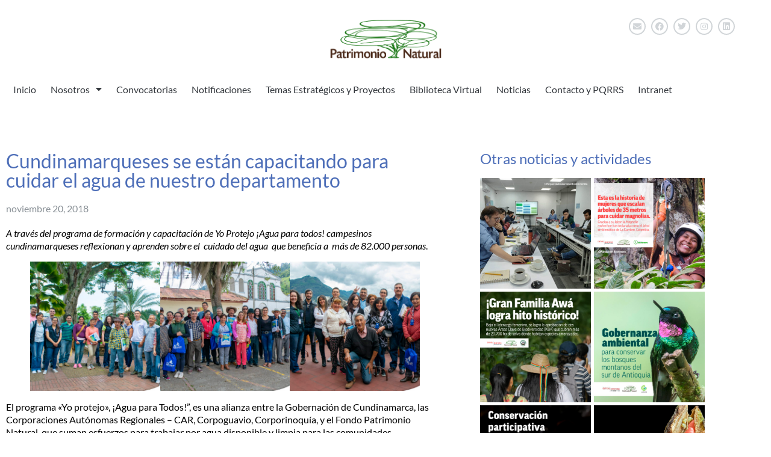

--- FILE ---
content_type: text/html; charset=UTF-8
request_url: https://patrimonionatural.org.co/cundinamarqueses-se-estan-capacitando-para-cuidar-el-agua-de-nuestro-departamento/
body_size: 152182
content:
<!doctype html>
<html dir="ltr" lang="es" prefix="og: https://ogp.me/ns#">
<head>
	<meta charset="UTF-8">
	<meta name="viewport" content="width=device-width, initial-scale=1">
	<link rel="profile" href="https://gmpg.org/xfn/11">
	<title>Cundinamarqueses se están capacitando para cuidar el agua de nuestro departamento - Patrimonio Natural</title>

		<!-- All in One SEO 4.9.3 - aioseo.com -->
	<meta name="description" content="A través del programa de formación y capacitación de Yo Protejo ¡Agua para todos! campesinos cundinamarqueses reflexionan y aprenden sobre el cuidado del agua que beneficia a más de 82.000 personas. El programa «Yo protejo», ¡Agua para Todos!”, es una alianza entre la Gobernación de Cundinamarca, las Corporaciones Autónomas Regionales – CAR, Corpoguavio, Corporinoquía, y" />
	<meta name="robots" content="max-image-preview:large" />
	<meta name="author" content="Angélica Calixto"/>
	<link rel="canonical" href="https://patrimonionatural.org.co/cundinamarqueses-se-estan-capacitando-para-cuidar-el-agua-de-nuestro-departamento/" />
	<meta name="generator" content="All in One SEO (AIOSEO) 4.9.3" />
		<meta property="og:locale" content="es_ES" />
		<meta property="og:site_name" content="Patrimonio Natural - Fondo para la Biodiversidad y las Áreas Protegidas" />
		<meta property="og:type" content="article" />
		<meta property="og:title" content="Cundinamarqueses se están capacitando para cuidar el agua de nuestro departamento - Patrimonio Natural" />
		<meta property="og:description" content="A través del programa de formación y capacitación de Yo Protejo ¡Agua para todos! campesinos cundinamarqueses reflexionan y aprenden sobre el cuidado del agua que beneficia a más de 82.000 personas. El programa «Yo protejo», ¡Agua para Todos!”, es una alianza entre la Gobernación de Cundinamarca, las Corporaciones Autónomas Regionales – CAR, Corpoguavio, Corporinoquía, y" />
		<meta property="og:url" content="https://patrimonionatural.org.co/cundinamarqueses-se-estan-capacitando-para-cuidar-el-agua-de-nuestro-departamento/" />
		<meta property="og:image" content="https://patrimonionatural.org.co/wp-content/uploads/2022/10/patrimonionatural-logo-1.png" />
		<meta property="og:image:secure_url" content="https://patrimonionatural.org.co/wp-content/uploads/2022/10/patrimonionatural-logo-1.png" />
		<meta property="article:published_time" content="2018-11-21T01:13:00+00:00" />
		<meta property="article:modified_time" content="2023-09-06T01:16:19+00:00" />
		<meta name="twitter:card" content="summary_large_image" />
		<meta name="twitter:title" content="Cundinamarqueses se están capacitando para cuidar el agua de nuestro departamento - Patrimonio Natural" />
		<meta name="twitter:description" content="A través del programa de formación y capacitación de Yo Protejo ¡Agua para todos! campesinos cundinamarqueses reflexionan y aprenden sobre el cuidado del agua que beneficia a más de 82.000 personas. El programa «Yo protejo», ¡Agua para Todos!”, es una alianza entre la Gobernación de Cundinamarca, las Corporaciones Autónomas Regionales – CAR, Corpoguavio, Corporinoquía, y" />
		<meta name="twitter:image" content="https://patrimonionatural.org.co/wp-content/uploads/2022/10/patrimonionatural-logo-1.png" />
		<script type="application/ld+json" class="aioseo-schema">
			{"@context":"https:\/\/schema.org","@graph":[{"@type":"BlogPosting","@id":"https:\/\/patrimonionatural.org.co\/cundinamarqueses-se-estan-capacitando-para-cuidar-el-agua-de-nuestro-departamento\/#blogposting","name":"Cundinamarqueses se est\u00e1n capacitando para cuidar el agua de nuestro departamento - Patrimonio Natural","headline":"Cundinamarqueses se est\u00e1n capacitando para cuidar el agua de nuestro departamento","author":{"@id":"https:\/\/patrimonionatural.org.co\/author\/acalixto\/#author"},"publisher":{"@id":"https:\/\/patrimonionatural.org.co\/#organization"},"image":{"@type":"ImageObject","url":"https:\/\/patrimonionatural.org.co\/wp-content\/uploads\/2023\/09\/DSC_0064-450x450-1.jpg","width":450,"height":450},"datePublished":"2018-11-20T20:13:00-05:00","dateModified":"2023-09-05T20:16:19-05:00","inLanguage":"es-ES","mainEntityOfPage":{"@id":"https:\/\/patrimonionatural.org.co\/cundinamarqueses-se-estan-capacitando-para-cuidar-el-agua-de-nuestro-departamento\/#webpage"},"isPartOf":{"@id":"https:\/\/patrimonionatural.org.co\/cundinamarqueses-se-estan-capacitando-para-cuidar-el-agua-de-nuestro-departamento\/#webpage"},"articleSection":"Biodiversidad, Bosques, Participaci\u00f3n y educaci\u00f3n ambiental, Producci\u00f3n y consumo sostenible, Proyectos ejecutados, Yo Protejo \u00a1Agua para Todos!"},{"@type":"BreadcrumbList","@id":"https:\/\/patrimonionatural.org.co\/cundinamarqueses-se-estan-capacitando-para-cuidar-el-agua-de-nuestro-departamento\/#breadcrumblist","itemListElement":[{"@type":"ListItem","@id":"https:\/\/patrimonionatural.org.co#listItem","position":1,"name":"Home","item":"https:\/\/patrimonionatural.org.co","nextItem":{"@type":"ListItem","@id":"https:\/\/patrimonionatural.org.co\/category\/temas-estrategicos\/#listItem","name":"Temas estrat\u00e9gicos y proyectos"}},{"@type":"ListItem","@id":"https:\/\/patrimonionatural.org.co\/category\/temas-estrategicos\/#listItem","position":2,"name":"Temas estrat\u00e9gicos y proyectos","item":"https:\/\/patrimonionatural.org.co\/category\/temas-estrategicos\/","nextItem":{"@type":"ListItem","@id":"https:\/\/patrimonionatural.org.co\/category\/temas-estrategicos\/biodiversidad\/#listItem","name":"Biodiversidad"},"previousItem":{"@type":"ListItem","@id":"https:\/\/patrimonionatural.org.co#listItem","name":"Home"}},{"@type":"ListItem","@id":"https:\/\/patrimonionatural.org.co\/category\/temas-estrategicos\/biodiversidad\/#listItem","position":3,"name":"Biodiversidad","item":"https:\/\/patrimonionatural.org.co\/category\/temas-estrategicos\/biodiversidad\/","nextItem":{"@type":"ListItem","@id":"https:\/\/patrimonionatural.org.co\/cundinamarqueses-se-estan-capacitando-para-cuidar-el-agua-de-nuestro-departamento\/#listItem","name":"Cundinamarqueses se est\u00e1n capacitando para cuidar el agua de nuestro departamento"},"previousItem":{"@type":"ListItem","@id":"https:\/\/patrimonionatural.org.co\/category\/temas-estrategicos\/#listItem","name":"Temas estrat\u00e9gicos y proyectos"}},{"@type":"ListItem","@id":"https:\/\/patrimonionatural.org.co\/cundinamarqueses-se-estan-capacitando-para-cuidar-el-agua-de-nuestro-departamento\/#listItem","position":4,"name":"Cundinamarqueses se est\u00e1n capacitando para cuidar el agua de nuestro departamento","previousItem":{"@type":"ListItem","@id":"https:\/\/patrimonionatural.org.co\/category\/temas-estrategicos\/biodiversidad\/#listItem","name":"Biodiversidad"}}]},{"@type":"Organization","@id":"https:\/\/patrimonionatural.org.co\/#organization","name":"Patrimonio Natural","description":"Fondo para la Biodiversidad y las \u00c1reas Protegidas","url":"https:\/\/patrimonionatural.org.co\/","logo":{"@type":"ImageObject","url":"https:\/\/patrimonionatural.org.co\/wp-content\/uploads\/2022\/10\/patrimonionatural-logo-1.png","@id":"https:\/\/patrimonionatural.org.co\/cundinamarqueses-se-estan-capacitando-para-cuidar-el-agua-de-nuestro-departamento\/#organizationLogo","width":411,"height":154},"image":{"@id":"https:\/\/patrimonionatural.org.co\/cundinamarqueses-se-estan-capacitando-para-cuidar-el-agua-de-nuestro-departamento\/#organizationLogo"}},{"@type":"Person","@id":"https:\/\/patrimonionatural.org.co\/author\/acalixto\/#author","url":"https:\/\/patrimonionatural.org.co\/author\/acalixto\/","name":"Ang\u00e9lica Calixto"},{"@type":"WebPage","@id":"https:\/\/patrimonionatural.org.co\/cundinamarqueses-se-estan-capacitando-para-cuidar-el-agua-de-nuestro-departamento\/#webpage","url":"https:\/\/patrimonionatural.org.co\/cundinamarqueses-se-estan-capacitando-para-cuidar-el-agua-de-nuestro-departamento\/","name":"Cundinamarqueses se est\u00e1n capacitando para cuidar el agua de nuestro departamento - Patrimonio Natural","description":"A trav\u00e9s del programa de formaci\u00f3n y capacitaci\u00f3n de Yo Protejo \u00a1Agua para todos! campesinos cundinamarqueses reflexionan y aprenden sobre el cuidado del agua que beneficia a m\u00e1s de 82.000 personas. El programa \u00abYo protejo\u00bb, \u00a1Agua para Todos!\u201d, es una alianza entre la Gobernaci\u00f3n de Cundinamarca, las Corporaciones Aut\u00f3nomas Regionales \u2013 CAR, Corpoguavio, Corporinoqu\u00eda, y","inLanguage":"es-ES","isPartOf":{"@id":"https:\/\/patrimonionatural.org.co\/#website"},"breadcrumb":{"@id":"https:\/\/patrimonionatural.org.co\/cundinamarqueses-se-estan-capacitando-para-cuidar-el-agua-de-nuestro-departamento\/#breadcrumblist"},"author":{"@id":"https:\/\/patrimonionatural.org.co\/author\/acalixto\/#author"},"creator":{"@id":"https:\/\/patrimonionatural.org.co\/author\/acalixto\/#author"},"image":{"@type":"ImageObject","url":"https:\/\/patrimonionatural.org.co\/wp-content\/uploads\/2023\/09\/DSC_0064-450x450-1.jpg","@id":"https:\/\/patrimonionatural.org.co\/cundinamarqueses-se-estan-capacitando-para-cuidar-el-agua-de-nuestro-departamento\/#mainImage","width":450,"height":450},"primaryImageOfPage":{"@id":"https:\/\/patrimonionatural.org.co\/cundinamarqueses-se-estan-capacitando-para-cuidar-el-agua-de-nuestro-departamento\/#mainImage"},"datePublished":"2018-11-20T20:13:00-05:00","dateModified":"2023-09-05T20:16:19-05:00"},{"@type":"WebSite","@id":"https:\/\/patrimonionatural.org.co\/#website","url":"https:\/\/patrimonionatural.org.co\/","name":"Patrimonio Natural","description":"Fondo para la Biodiversidad y las \u00c1reas Protegidas","inLanguage":"es-ES","publisher":{"@id":"https:\/\/patrimonionatural.org.co\/#organization"}}]}
		</script>
		<!-- All in One SEO -->

<link rel="alternate" type="application/rss+xml" title="Patrimonio Natural &raquo; Feed" href="https://patrimonionatural.org.co/feed/" />
<link rel="alternate" type="application/rss+xml" title="Patrimonio Natural &raquo; Feed de los comentarios" href="https://patrimonionatural.org.co/comments/feed/" />
<link rel="alternate" title="oEmbed (JSON)" type="application/json+oembed" href="https://patrimonionatural.org.co/wp-json/oembed/1.0/embed?url=https%3A%2F%2Fpatrimonionatural.org.co%2Fcundinamarqueses-se-estan-capacitando-para-cuidar-el-agua-de-nuestro-departamento%2F" />
<link rel="alternate" title="oEmbed (XML)" type="text/xml+oembed" href="https://patrimonionatural.org.co/wp-json/oembed/1.0/embed?url=https%3A%2F%2Fpatrimonionatural.org.co%2Fcundinamarqueses-se-estan-capacitando-para-cuidar-el-agua-de-nuestro-departamento%2F&#038;format=xml" />
<style id='wp-img-auto-sizes-contain-inline-css'>
img:is([sizes=auto i],[sizes^="auto," i]){contain-intrinsic-size:3000px 1500px}
/*# sourceURL=wp-img-auto-sizes-contain-inline-css */
</style>
<link rel='stylesheet' id='dashicons-css' href='https://patrimonionatural.org.co/wp-includes/css/dashicons.min.css?ver=6.9' media='all' />
<link rel='stylesheet' id='post-views-counter-frontend-css' href='https://patrimonionatural.org.co/wp-content/plugins/post-views-counter/css/frontend.css?ver=1.7.3' media='all' />
<link rel='stylesheet' id='embedpress-css-css' href='https://patrimonionatural.org.co/wp-content/plugins/embedpress/assets/css/embedpress.css?ver=1769066803' media='all' />
<link rel='stylesheet' id='embedpress-blocks-style-css' href='https://patrimonionatural.org.co/wp-content/plugins/embedpress/assets/css/blocks.build.css?ver=1769066803' media='all' />
<link rel='stylesheet' id='embedpress-lazy-load-css-css' href='https://patrimonionatural.org.co/wp-content/plugins/embedpress/assets/css/lazy-load.css?ver=1769066803' media='all' />
<style id='wp-emoji-styles-inline-css'>

	img.wp-smiley, img.emoji {
		display: inline !important;
		border: none !important;
		box-shadow: none !important;
		height: 1em !important;
		width: 1em !important;
		margin: 0 0.07em !important;
		vertical-align: -0.1em !important;
		background: none !important;
		padding: 0 !important;
	}
/*# sourceURL=wp-emoji-styles-inline-css */
</style>
<link rel='stylesheet' id='wp-block-library-css' href='https://patrimonionatural.org.co/wp-includes/css/dist/block-library/style.min.css?ver=6.9' media='all' />
<link rel='stylesheet' id='aioseo/css/src/vue/standalone/blocks/table-of-contents/global.scss-css' href='https://patrimonionatural.org.co/wp-content/plugins/all-in-one-seo-pack/dist/Lite/assets/css/table-of-contents/global.e90f6d47.css?ver=4.9.3' media='all' />
<style id='global-styles-inline-css'>
:root{--wp--preset--aspect-ratio--square: 1;--wp--preset--aspect-ratio--4-3: 4/3;--wp--preset--aspect-ratio--3-4: 3/4;--wp--preset--aspect-ratio--3-2: 3/2;--wp--preset--aspect-ratio--2-3: 2/3;--wp--preset--aspect-ratio--16-9: 16/9;--wp--preset--aspect-ratio--9-16: 9/16;--wp--preset--color--black: #000000;--wp--preset--color--cyan-bluish-gray: #abb8c3;--wp--preset--color--white: #ffffff;--wp--preset--color--pale-pink: #f78da7;--wp--preset--color--vivid-red: #cf2e2e;--wp--preset--color--luminous-vivid-orange: #ff6900;--wp--preset--color--luminous-vivid-amber: #fcb900;--wp--preset--color--light-green-cyan: #7bdcb5;--wp--preset--color--vivid-green-cyan: #00d084;--wp--preset--color--pale-cyan-blue: #8ed1fc;--wp--preset--color--vivid-cyan-blue: #0693e3;--wp--preset--color--vivid-purple: #9b51e0;--wp--preset--gradient--vivid-cyan-blue-to-vivid-purple: linear-gradient(135deg,rgb(6,147,227) 0%,rgb(155,81,224) 100%);--wp--preset--gradient--light-green-cyan-to-vivid-green-cyan: linear-gradient(135deg,rgb(122,220,180) 0%,rgb(0,208,130) 100%);--wp--preset--gradient--luminous-vivid-amber-to-luminous-vivid-orange: linear-gradient(135deg,rgb(252,185,0) 0%,rgb(255,105,0) 100%);--wp--preset--gradient--luminous-vivid-orange-to-vivid-red: linear-gradient(135deg,rgb(255,105,0) 0%,rgb(207,46,46) 100%);--wp--preset--gradient--very-light-gray-to-cyan-bluish-gray: linear-gradient(135deg,rgb(238,238,238) 0%,rgb(169,184,195) 100%);--wp--preset--gradient--cool-to-warm-spectrum: linear-gradient(135deg,rgb(74,234,220) 0%,rgb(151,120,209) 20%,rgb(207,42,186) 40%,rgb(238,44,130) 60%,rgb(251,105,98) 80%,rgb(254,248,76) 100%);--wp--preset--gradient--blush-light-purple: linear-gradient(135deg,rgb(255,206,236) 0%,rgb(152,150,240) 100%);--wp--preset--gradient--blush-bordeaux: linear-gradient(135deg,rgb(254,205,165) 0%,rgb(254,45,45) 50%,rgb(107,0,62) 100%);--wp--preset--gradient--luminous-dusk: linear-gradient(135deg,rgb(255,203,112) 0%,rgb(199,81,192) 50%,rgb(65,88,208) 100%);--wp--preset--gradient--pale-ocean: linear-gradient(135deg,rgb(255,245,203) 0%,rgb(182,227,212) 50%,rgb(51,167,181) 100%);--wp--preset--gradient--electric-grass: linear-gradient(135deg,rgb(202,248,128) 0%,rgb(113,206,126) 100%);--wp--preset--gradient--midnight: linear-gradient(135deg,rgb(2,3,129) 0%,rgb(40,116,252) 100%);--wp--preset--font-size--small: 13px;--wp--preset--font-size--medium: 20px;--wp--preset--font-size--large: 36px;--wp--preset--font-size--x-large: 42px;--wp--preset--spacing--20: 0.44rem;--wp--preset--spacing--30: 0.67rem;--wp--preset--spacing--40: 1rem;--wp--preset--spacing--50: 1.5rem;--wp--preset--spacing--60: 2.25rem;--wp--preset--spacing--70: 3.38rem;--wp--preset--spacing--80: 5.06rem;--wp--preset--shadow--natural: 6px 6px 9px rgba(0, 0, 0, 0.2);--wp--preset--shadow--deep: 12px 12px 50px rgba(0, 0, 0, 0.4);--wp--preset--shadow--sharp: 6px 6px 0px rgba(0, 0, 0, 0.2);--wp--preset--shadow--outlined: 6px 6px 0px -3px rgb(255, 255, 255), 6px 6px rgb(0, 0, 0);--wp--preset--shadow--crisp: 6px 6px 0px rgb(0, 0, 0);}:root { --wp--style--global--content-size: 800px;--wp--style--global--wide-size: 1200px; }:where(body) { margin: 0; }.wp-site-blocks > .alignleft { float: left; margin-right: 2em; }.wp-site-blocks > .alignright { float: right; margin-left: 2em; }.wp-site-blocks > .aligncenter { justify-content: center; margin-left: auto; margin-right: auto; }:where(.wp-site-blocks) > * { margin-block-start: 24px; margin-block-end: 0; }:where(.wp-site-blocks) > :first-child { margin-block-start: 0; }:where(.wp-site-blocks) > :last-child { margin-block-end: 0; }:root { --wp--style--block-gap: 24px; }:root :where(.is-layout-flow) > :first-child{margin-block-start: 0;}:root :where(.is-layout-flow) > :last-child{margin-block-end: 0;}:root :where(.is-layout-flow) > *{margin-block-start: 24px;margin-block-end: 0;}:root :where(.is-layout-constrained) > :first-child{margin-block-start: 0;}:root :where(.is-layout-constrained) > :last-child{margin-block-end: 0;}:root :where(.is-layout-constrained) > *{margin-block-start: 24px;margin-block-end: 0;}:root :where(.is-layout-flex){gap: 24px;}:root :where(.is-layout-grid){gap: 24px;}.is-layout-flow > .alignleft{float: left;margin-inline-start: 0;margin-inline-end: 2em;}.is-layout-flow > .alignright{float: right;margin-inline-start: 2em;margin-inline-end: 0;}.is-layout-flow > .aligncenter{margin-left: auto !important;margin-right: auto !important;}.is-layout-constrained > .alignleft{float: left;margin-inline-start: 0;margin-inline-end: 2em;}.is-layout-constrained > .alignright{float: right;margin-inline-start: 2em;margin-inline-end: 0;}.is-layout-constrained > .aligncenter{margin-left: auto !important;margin-right: auto !important;}.is-layout-constrained > :where(:not(.alignleft):not(.alignright):not(.alignfull)){max-width: var(--wp--style--global--content-size);margin-left: auto !important;margin-right: auto !important;}.is-layout-constrained > .alignwide{max-width: var(--wp--style--global--wide-size);}body .is-layout-flex{display: flex;}.is-layout-flex{flex-wrap: wrap;align-items: center;}.is-layout-flex > :is(*, div){margin: 0;}body .is-layout-grid{display: grid;}.is-layout-grid > :is(*, div){margin: 0;}body{padding-top: 0px;padding-right: 0px;padding-bottom: 0px;padding-left: 0px;}a:where(:not(.wp-element-button)){text-decoration: underline;}:root :where(.wp-element-button, .wp-block-button__link){background-color: #32373c;border-width: 0;color: #fff;font-family: inherit;font-size: inherit;font-style: inherit;font-weight: inherit;letter-spacing: inherit;line-height: inherit;padding-top: calc(0.667em + 2px);padding-right: calc(1.333em + 2px);padding-bottom: calc(0.667em + 2px);padding-left: calc(1.333em + 2px);text-decoration: none;text-transform: inherit;}.has-black-color{color: var(--wp--preset--color--black) !important;}.has-cyan-bluish-gray-color{color: var(--wp--preset--color--cyan-bluish-gray) !important;}.has-white-color{color: var(--wp--preset--color--white) !important;}.has-pale-pink-color{color: var(--wp--preset--color--pale-pink) !important;}.has-vivid-red-color{color: var(--wp--preset--color--vivid-red) !important;}.has-luminous-vivid-orange-color{color: var(--wp--preset--color--luminous-vivid-orange) !important;}.has-luminous-vivid-amber-color{color: var(--wp--preset--color--luminous-vivid-amber) !important;}.has-light-green-cyan-color{color: var(--wp--preset--color--light-green-cyan) !important;}.has-vivid-green-cyan-color{color: var(--wp--preset--color--vivid-green-cyan) !important;}.has-pale-cyan-blue-color{color: var(--wp--preset--color--pale-cyan-blue) !important;}.has-vivid-cyan-blue-color{color: var(--wp--preset--color--vivid-cyan-blue) !important;}.has-vivid-purple-color{color: var(--wp--preset--color--vivid-purple) !important;}.has-black-background-color{background-color: var(--wp--preset--color--black) !important;}.has-cyan-bluish-gray-background-color{background-color: var(--wp--preset--color--cyan-bluish-gray) !important;}.has-white-background-color{background-color: var(--wp--preset--color--white) !important;}.has-pale-pink-background-color{background-color: var(--wp--preset--color--pale-pink) !important;}.has-vivid-red-background-color{background-color: var(--wp--preset--color--vivid-red) !important;}.has-luminous-vivid-orange-background-color{background-color: var(--wp--preset--color--luminous-vivid-orange) !important;}.has-luminous-vivid-amber-background-color{background-color: var(--wp--preset--color--luminous-vivid-amber) !important;}.has-light-green-cyan-background-color{background-color: var(--wp--preset--color--light-green-cyan) !important;}.has-vivid-green-cyan-background-color{background-color: var(--wp--preset--color--vivid-green-cyan) !important;}.has-pale-cyan-blue-background-color{background-color: var(--wp--preset--color--pale-cyan-blue) !important;}.has-vivid-cyan-blue-background-color{background-color: var(--wp--preset--color--vivid-cyan-blue) !important;}.has-vivid-purple-background-color{background-color: var(--wp--preset--color--vivid-purple) !important;}.has-black-border-color{border-color: var(--wp--preset--color--black) !important;}.has-cyan-bluish-gray-border-color{border-color: var(--wp--preset--color--cyan-bluish-gray) !important;}.has-white-border-color{border-color: var(--wp--preset--color--white) !important;}.has-pale-pink-border-color{border-color: var(--wp--preset--color--pale-pink) !important;}.has-vivid-red-border-color{border-color: var(--wp--preset--color--vivid-red) !important;}.has-luminous-vivid-orange-border-color{border-color: var(--wp--preset--color--luminous-vivid-orange) !important;}.has-luminous-vivid-amber-border-color{border-color: var(--wp--preset--color--luminous-vivid-amber) !important;}.has-light-green-cyan-border-color{border-color: var(--wp--preset--color--light-green-cyan) !important;}.has-vivid-green-cyan-border-color{border-color: var(--wp--preset--color--vivid-green-cyan) !important;}.has-pale-cyan-blue-border-color{border-color: var(--wp--preset--color--pale-cyan-blue) !important;}.has-vivid-cyan-blue-border-color{border-color: var(--wp--preset--color--vivid-cyan-blue) !important;}.has-vivid-purple-border-color{border-color: var(--wp--preset--color--vivid-purple) !important;}.has-vivid-cyan-blue-to-vivid-purple-gradient-background{background: var(--wp--preset--gradient--vivid-cyan-blue-to-vivid-purple) !important;}.has-light-green-cyan-to-vivid-green-cyan-gradient-background{background: var(--wp--preset--gradient--light-green-cyan-to-vivid-green-cyan) !important;}.has-luminous-vivid-amber-to-luminous-vivid-orange-gradient-background{background: var(--wp--preset--gradient--luminous-vivid-amber-to-luminous-vivid-orange) !important;}.has-luminous-vivid-orange-to-vivid-red-gradient-background{background: var(--wp--preset--gradient--luminous-vivid-orange-to-vivid-red) !important;}.has-very-light-gray-to-cyan-bluish-gray-gradient-background{background: var(--wp--preset--gradient--very-light-gray-to-cyan-bluish-gray) !important;}.has-cool-to-warm-spectrum-gradient-background{background: var(--wp--preset--gradient--cool-to-warm-spectrum) !important;}.has-blush-light-purple-gradient-background{background: var(--wp--preset--gradient--blush-light-purple) !important;}.has-blush-bordeaux-gradient-background{background: var(--wp--preset--gradient--blush-bordeaux) !important;}.has-luminous-dusk-gradient-background{background: var(--wp--preset--gradient--luminous-dusk) !important;}.has-pale-ocean-gradient-background{background: var(--wp--preset--gradient--pale-ocean) !important;}.has-electric-grass-gradient-background{background: var(--wp--preset--gradient--electric-grass) !important;}.has-midnight-gradient-background{background: var(--wp--preset--gradient--midnight) !important;}.has-small-font-size{font-size: var(--wp--preset--font-size--small) !important;}.has-medium-font-size{font-size: var(--wp--preset--font-size--medium) !important;}.has-large-font-size{font-size: var(--wp--preset--font-size--large) !important;}.has-x-large-font-size{font-size: var(--wp--preset--font-size--x-large) !important;}
:root :where(.wp-block-pullquote){font-size: 1.5em;line-height: 1.6;}
/*# sourceURL=global-styles-inline-css */
</style>
<link rel='stylesheet' id='ae-pro-css-css' href='https://patrimonionatural.org.co/wp-content/plugins/anywhere-elementor-pro/includes/assets/css/ae-pro.min.css?ver=2.29.2' media='all' />
<link rel='stylesheet' id='ppc-style-css' href='https://patrimonionatural.org.co/wp-content/plugins/password-protected-categories/assets/css/ppc.css?ver=2.1.26' media='all' />
<link rel='stylesheet' id='exad-hf-style-css' href='https://patrimonionatural.org.co/wp-content/plugins/exclusive-addons-elementor-pro/assets/css/exad-header-footer.css?ver=1.5.9.4' media='all' />
<link rel='stylesheet' id='elementor-icons-css' href='https://patrimonionatural.org.co/wp-content/plugins/elementor/assets/lib/eicons/css/elementor-icons.min.css?ver=5.46.0' media='all' />
<link rel='stylesheet' id='elementor-frontend-css' href='https://patrimonionatural.org.co/wp-content/plugins/elementor/assets/css/frontend.min.css?ver=3.34.3' media='all' />
<link rel='stylesheet' id='elementor-post-6-css' href='https://patrimonionatural.org.co/wp-content/uploads/elementor/css/post-6.css?ver=1769498700' media='all' />
<link rel='stylesheet' id='if-menu-site-css-css' href='https://patrimonionatural.org.co/wp-content/plugins/if-menu/assets/if-menu-site.css?ver=6.9' media='all' />
<link rel='stylesheet' id='search-filter-plugin-styles-css' href='https://patrimonionatural.org.co/wp-content/plugins/search-filter-pro/public/assets/css/search-filter.min.css?ver=2.5.13' media='all' />
<link rel='stylesheet' id='hello-elementor-css' href='https://patrimonionatural.org.co/wp-content/themes/hello-elementor/assets/css/reset.css?ver=3.4.6' media='all' />
<link rel='stylesheet' id='hello-elementor-theme-style-css' href='https://patrimonionatural.org.co/wp-content/themes/hello-elementor/assets/css/theme.css?ver=3.4.6' media='all' />
<link rel='stylesheet' id='hello-elementor-header-footer-css' href='https://patrimonionatural.org.co/wp-content/themes/hello-elementor/assets/css/header-footer.css?ver=3.4.6' media='all' />
<link rel='stylesheet' id='widget-image-css' href='https://patrimonionatural.org.co/wp-content/plugins/elementor/assets/css/widget-image.min.css?ver=3.34.3' media='all' />
<link rel='stylesheet' id='widget-social-icons-css' href='https://patrimonionatural.org.co/wp-content/plugins/elementor/assets/css/widget-social-icons.min.css?ver=3.34.3' media='all' />
<link rel='stylesheet' id='e-apple-webkit-css' href='https://patrimonionatural.org.co/wp-content/plugins/elementor/assets/css/conditionals/apple-webkit.min.css?ver=3.34.3' media='all' />
<link rel='stylesheet' id='widget-heading-css' href='https://patrimonionatural.org.co/wp-content/plugins/elementor/assets/css/widget-heading.min.css?ver=3.34.3' media='all' />
<link rel='stylesheet' id='widget-nav-menu-css' href='https://patrimonionatural.org.co/wp-content/plugins/elementor-pro/assets/css/widget-nav-menu.min.css?ver=3.33.2' media='all' />
<link rel='stylesheet' id='widget-form-css' href='https://patrimonionatural.org.co/wp-content/plugins/elementor-pro/assets/css/widget-form.min.css?ver=3.33.2' media='all' />
<link rel='stylesheet' id='widget-icon-list-css' href='https://patrimonionatural.org.co/wp-content/plugins/elementor/assets/css/widget-icon-list.min.css?ver=3.34.3' media='all' />
<link rel='stylesheet' id='widget-gallery-css' href='https://patrimonionatural.org.co/wp-content/plugins/elementor-pro/assets/css/widget-gallery.min.css?ver=3.33.2' media='all' />
<link rel='stylesheet' id='elementor-gallery-css' href='https://patrimonionatural.org.co/wp-content/plugins/elementor/assets/lib/e-gallery/css/e-gallery.min.css?ver=1.2.0' media='all' />
<link rel='stylesheet' id='e-transitions-css' href='https://patrimonionatural.org.co/wp-content/plugins/elementor-pro/assets/css/conditionals/transitions.min.css?ver=3.33.2' media='all' />
<link rel='stylesheet' id='widget-share-buttons-css' href='https://patrimonionatural.org.co/wp-content/plugins/elementor-pro/assets/css/widget-share-buttons.min.css?ver=3.33.2' media='all' />
<link rel='stylesheet' id='elementor-icons-shared-0-css' href='https://patrimonionatural.org.co/wp-content/plugins/elementor/assets/lib/font-awesome/css/fontawesome.min.css?ver=5.15.3' media='all' />
<link rel='stylesheet' id='elementor-icons-fa-solid-css' href='https://patrimonionatural.org.co/wp-content/plugins/elementor/assets/lib/font-awesome/css/solid.min.css?ver=5.15.3' media='all' />
<link rel='stylesheet' id='elementor-icons-fa-brands-css' href='https://patrimonionatural.org.co/wp-content/plugins/elementor/assets/lib/font-awesome/css/brands.min.css?ver=5.15.3' media='all' />
<link rel='stylesheet' id='widget-loop-common-css' href='https://patrimonionatural.org.co/wp-content/plugins/elementor-pro/assets/css/widget-loop-common.min.css?ver=3.33.2' media='all' />
<link rel='stylesheet' id='widget-loop-grid-css' href='https://patrimonionatural.org.co/wp-content/plugins/elementor-pro/assets/css/widget-loop-grid.min.css?ver=3.33.2' media='all' />
<link rel='stylesheet' id='e-shapes-css' href='https://patrimonionatural.org.co/wp-content/plugins/elementor/assets/css/conditionals/shapes.min.css?ver=3.34.3' media='all' />
<link rel='stylesheet' id='widget-nested-tabs-css' href='https://patrimonionatural.org.co/wp-content/plugins/elementor/assets/css/widget-nested-tabs.min.css?ver=3.34.3' media='all' />
<link rel='stylesheet' id='e-popup-css' href='https://patrimonionatural.org.co/wp-content/plugins/elementor-pro/assets/css/conditionals/popup.min.css?ver=3.33.2' media='all' />
<link rel='stylesheet' id='widget-divider-css' href='https://patrimonionatural.org.co/wp-content/plugins/elementor/assets/css/widget-divider.min.css?ver=3.34.3' media='all' />
<link rel='stylesheet' id='elementor-post-10943-css' href='https://patrimonionatural.org.co/wp-content/uploads/elementor/css/post-10943.css?ver=1769498701' media='all' />
<link rel='stylesheet' id='elementor-post-10990-css' href='https://patrimonionatural.org.co/wp-content/uploads/elementor/css/post-10990.css?ver=1769498701' media='all' />
<link rel='stylesheet' id='elementor-post-11911-css' href='https://patrimonionatural.org.co/wp-content/uploads/elementor/css/post-11911.css?ver=1769498718' media='all' />
<link rel='stylesheet' id='elementor-post-24923-css' href='https://patrimonionatural.org.co/wp-content/uploads/elementor/css/post-24923.css?ver=1769498701' media='all' />
<link rel='stylesheet' id='elementor-post-24900-css' href='https://patrimonionatural.org.co/wp-content/uploads/elementor/css/post-24900.css?ver=1769498701' media='all' />
<link rel='stylesheet' id='elementor-post-22311-css' href='https://patrimonionatural.org.co/wp-content/uploads/elementor/css/post-22311.css?ver=1769498701' media='all' />
<link rel='stylesheet' id='vegas-css-css' href='https://patrimonionatural.org.co/wp-content/plugins/anywhere-elementor-pro/includes/assets/lib/vegas/vegas.min.css?ver=2.4.0' media='all' />
<link rel='stylesheet' id='exad-pro-main-style-css' href='https://patrimonionatural.org.co/wp-content/plugins/exclusive-addons-elementor-pro/assets/css/exad-pro-styles.min.css?ver=6.9' media='all' />
<link rel='stylesheet' id='exad-pro-eicons-style-css' href='https://patrimonionatural.org.co/wp-content/plugins/exclusive-addons-elementor-pro/assets/css/exad-pro-eicons-styles.min.css?ver=6.9' media='all' />
<link rel='stylesheet' id='exad-slick-css' href='https://patrimonionatural.org.co/wp-content/plugins/exclusive-addons-for-elementor/assets/vendor/css/slick.min.css?ver=6.9' media='all' />
<link rel='stylesheet' id='exad-slick-theme-css' href='https://patrimonionatural.org.co/wp-content/plugins/exclusive-addons-for-elementor/assets/vendor/css/slick-theme.min.css?ver=6.9' media='all' />
<link rel='stylesheet' id='exad-image-hover-css' href='https://patrimonionatural.org.co/wp-content/plugins/exclusive-addons-for-elementor/assets/vendor/css/imagehover.css?ver=6.9' media='all' />
<link rel='stylesheet' id='exad-swiperv5-css' href='https://patrimonionatural.org.co/wp-content/plugins/exclusive-addons-for-elementor/assets/vendor/css/swiper.min.css?ver=2.7.9.8' media='all' />
<link rel='stylesheet' id='exad-main-style-css' href='https://patrimonionatural.org.co/wp-content/plugins/exclusive-addons-for-elementor/assets/css/exad-styles.min.css?ver=6.9' media='all' />
<link rel='stylesheet' id='simple-favorites-css' href='https://patrimonionatural.org.co/wp-content/plugins/favorites/assets/css/favorites.css?ver=2.3.6' media='all' />
<link rel='stylesheet' id='elementor-gf-local-lato-css' href='https://patrimonionatural.org.co/wp-content/uploads/elementor/google-fonts/css/lato.css?ver=1755191708' media='all' />
<link rel='stylesheet' id='elementor-gf-local-roboto-css' href='https://patrimonionatural.org.co/wp-content/uploads/elementor/google-fonts/css/roboto.css?ver=1755191711' media='all' />
<link rel='stylesheet' id='elementor-gf-local-raleway-css' href='https://patrimonionatural.org.co/wp-content/uploads/elementor/google-fonts/css/raleway.css?ver=1755191714' media='all' />
<link rel='stylesheet' id='elementor-gf-local-montserrat-css' href='https://patrimonionatural.org.co/wp-content/uploads/elementor/google-fonts/css/montserrat.css?ver=1755191715' media='all' />
<link rel='stylesheet' id='elementor-icons-shared-3-css' href='https://patrimonionatural.org.co/wp-content/plugins/exclusive-addons-for-elementor/assets/fonts/teeny-icon/teeny-icon-style.min.css?ver=2.7.9.8' media='all' />
<link rel='stylesheet' id='elementor-icons-teeny-icons-css' href='https://patrimonionatural.org.co/wp-content/plugins/exclusive-addons-for-elementor/assets/fonts/teeny-icon/teeny-icon-style.min.css?ver=2.7.9.8' media='all' />
<script src="https://patrimonionatural.org.co/wp-includes/js/jquery/jquery.min.js?ver=3.7.1" id="jquery-core-js"></script>
<script src="https://patrimonionatural.org.co/wp-includes/js/jquery/jquery-migrate.min.js?ver=3.4.1" id="jquery-migrate-js"></script>
<script id="search-filter-elementor-js-extra">
var SFE_DATA = {"ajax_url":"https://patrimonionatural.org.co/wp-admin/admin-ajax.php","home_url":"https://patrimonionatural.org.co/"};
//# sourceURL=search-filter-elementor-js-extra
</script>
<script src="https://patrimonionatural.org.co/wp-content/plugins/search-filter-elementor/assets/v2/js/search-filter-elementor.js?ver=1.4.1" id="search-filter-elementor-js"></script>
<script id="search-filter-plugin-build-js-extra">
var SF_LDATA = {"ajax_url":"https://patrimonionatural.org.co/wp-admin/admin-ajax.php","home_url":"https://patrimonionatural.org.co/","extensions":["search-filter-elementor"]};
//# sourceURL=search-filter-plugin-build-js-extra
</script>
<script src="https://patrimonionatural.org.co/wp-content/plugins/search-filter-pro/public/assets/js/search-filter-build.min.js?ver=2.5.13" id="search-filter-plugin-build-js"></script>
<script src="https://patrimonionatural.org.co/wp-content/plugins/search-filter-pro/public/assets/js/chosen.jquery.min.js?ver=2.5.13" id="search-filter-plugin-chosen-js"></script>
<script id="favorites-js-extra">
var favorites_data = {"ajaxurl":"https://patrimonionatural.org.co/wp-admin/admin-ajax.php","nonce":"c5c7f28460","favorite":"Favorito \u003Ci class=\"sf-icon-star-empty\"\u003E\u003C/i\u003E","favorited":"En favoritos \u003Ci class=\"sf-icon-star-full\"\u003E\u003C/i\u003E","includecount":"","indicate_loading":"","loading_text":"Cargando","loading_image":"","loading_image_active":"","loading_image_preload":"","cache_enabled":"1","button_options":{"button_type":{"label":"Guardar","icon":"\u003Ci class=\"sf-icon-bookmark\"\u003E\u003C/i\u003E","icon_class":"sf-icon-bookmark","state_default":"Guardar","state_active":"Guardado"},"custom_colors":true,"box_shadow":true,"include_count":false,"default":{"background_default":"#477626","border_default":"#477626","text_default":"#ffffff","icon_default":"#ffffff","count_default":false},"active":{"background_active":"#cecece","border_active":"#cecece","text_active":"#ffffff","icon_active":"#ffffff","count_active":false}},"authentication_modal_content":"\u003Cp\u003EPor favor, accede para a\u00f1adir favoritos.\u003C/p\u003E\n\u003Cp\u003E\u003Ca href=\"#\" data-favorites-modal-close\u003EDescartar este aviso\u003C/a\u003E\u003C/p\u003E\n","authentication_redirect":"","dev_mode":"","logged_in":"","user_id":"0","authentication_redirect_url":"https://patrimonionatural.org.co/weblogin/"};
//# sourceURL=favorites-js-extra
</script>
<script src="https://patrimonionatural.org.co/wp-content/plugins/favorites/assets/js/favorites.min.js?ver=2.3.6" id="favorites-js"></script>
<link rel="https://api.w.org/" href="https://patrimonionatural.org.co/wp-json/" /><link rel="alternate" title="JSON" type="application/json" href="https://patrimonionatural.org.co/wp-json/wp/v2/posts/23777" /><link rel="EditURI" type="application/rsd+xml" title="RSD" href="https://patrimonionatural.org.co/xmlrpc.php?rsd" />
<meta name="generator" content="WordPress 6.9" />
<link rel='shortlink' href='https://patrimonionatural.org.co/?p=23777' />
<meta name="generator" content="Elementor 3.34.3; features: additional_custom_breakpoints; settings: css_print_method-external, google_font-enabled, font_display-auto">
			<style>
				.e-con.e-parent:nth-of-type(n+4):not(.e-lazyloaded):not(.e-no-lazyload),
				.e-con.e-parent:nth-of-type(n+4):not(.e-lazyloaded):not(.e-no-lazyload) * {
					background-image: none !important;
				}
				@media screen and (max-height: 1024px) {
					.e-con.e-parent:nth-of-type(n+3):not(.e-lazyloaded):not(.e-no-lazyload),
					.e-con.e-parent:nth-of-type(n+3):not(.e-lazyloaded):not(.e-no-lazyload) * {
						background-image: none !important;
					}
				}
				@media screen and (max-height: 640px) {
					.e-con.e-parent:nth-of-type(n+2):not(.e-lazyloaded):not(.e-no-lazyload),
					.e-con.e-parent:nth-of-type(n+2):not(.e-lazyloaded):not(.e-no-lazyload) * {
						background-image: none !important;
					}
				}
			</style>
			<link rel="icon" href="https://patrimonionatural.org.co/wp-content/uploads/2022/10/favicon-150x150.png" sizes="32x32" />
<link rel="icon" href="https://patrimonionatural.org.co/wp-content/uploads/2022/10/favicon-300x300.png" sizes="192x192" />
<link rel="apple-touch-icon" href="https://patrimonionatural.org.co/wp-content/uploads/2022/10/favicon-300x300.png" />
<meta name="msapplication-TileImage" content="https://patrimonionatural.org.co/wp-content/uploads/2022/10/favicon-300x300.png" />
</head>
<body class="wp-singular post-template-default single single-post postid-23777 single-format-standard wp-custom-logo wp-embed-responsive wp-theme-hello-elementor exad-hf-template-hello-elementor exad-hf-stylesheet-hello-elementor hello-elementor-default exclusive-addons-elementor elementor-default elementor-kit-6 elementor-page-11911">


<a class="skip-link screen-reader-text" href="#content">Ir al contenido</a>

		<header data-elementor-type="header" data-elementor-id="10943" class="elementor elementor-10943 elementor-location-header" data-elementor-post-type="elementor_library">
			<div class="has_ae_slider elementor-element elementor-element-2c1939b e-flex e-con-boxed ae-bg-gallery-type-default e-con e-parent" data-id="2c1939b" data-element_type="container">
					<div class="e-con-inner">
		<div class="has_ae_slider elementor-element elementor-element-563dd36 e-con-full e-flex ae-bg-gallery-type-default e-con e-child" data-id="563dd36" data-element_type="container">
				</div>
		<div class="has_ae_slider elementor-element elementor-element-a1f8693 e-con-full e-flex ae-bg-gallery-type-default e-con e-child" data-id="a1f8693" data-element_type="container">
				<div class="elementor-element elementor-element-19806ef elementor-widget elementor-widget-theme-site-logo elementor-widget-image" data-id="19806ef" data-element_type="widget" data-widget_type="theme-site-logo.default">
				<div class="elementor-widget-container">
											<a href="https://patrimonionatural.org.co">
			<img loading="lazy" width="411" height="154" src="https://patrimonionatural.org.co/wp-content/uploads/2022/10/patrimonionatural-logo-1.png" class="attachment-full size-full wp-image-10945" alt="" srcset="https://patrimonionatural.org.co/wp-content/uploads/2022/10/patrimonionatural-logo-1.png 411w, https://patrimonionatural.org.co/wp-content/uploads/2022/10/patrimonionatural-logo-1-300x112.png 300w" sizes="(max-width: 411px) 100vw, 411px" />				</a>
											</div>
				</div>
				</div>
		<div class="has_ae_slider elementor-element elementor-element-c4ae923 e-con-full e-flex ae-bg-gallery-type-default e-con e-child" data-id="c4ae923" data-element_type="container">
				<div class="elementor-element elementor-element-e82019f elementor-shape-circle e-grid-align-right e-grid-align-mobile-center elementor-grid-0 elementor-widget elementor-widget-social-icons" data-id="e82019f" data-element_type="widget" data-widget_type="social-icons.default">
				<div class="elementor-widget-container">
							<div class="elementor-social-icons-wrapper elementor-grid" role="list">
							<span class="elementor-grid-item" role="listitem">
					<a class="elementor-icon elementor-social-icon elementor-social-icon-envelope elementor-repeater-item-e035fac" href="mailto:info@patrimonionatural.org.co" target="_blank">
						<span class="elementor-screen-only">Envelope</span>
						<i aria-hidden="true" class="fas fa-envelope"></i>					</a>
				</span>
							<span class="elementor-grid-item" role="listitem">
					<a class="elementor-icon elementor-social-icon elementor-social-icon-facebook elementor-repeater-item-3125cf9" href="https://www.facebook.com/FondoPatrimonioNatural/" target="_blank">
						<span class="elementor-screen-only">Facebook</span>
						<i aria-hidden="true" class="fab fa-facebook"></i>					</a>
				</span>
							<span class="elementor-grid-item" role="listitem">
					<a class="elementor-icon elementor-social-icon elementor-social-icon-twitter elementor-repeater-item-d533ac1" href="https://twitter.com/FondoPatrimonio" target="_blank">
						<span class="elementor-screen-only">Twitter</span>
						<i aria-hidden="true" class="fab fa-twitter"></i>					</a>
				</span>
							<span class="elementor-grid-item" role="listitem">
					<a class="elementor-icon elementor-social-icon elementor-social-icon-instagram elementor-repeater-item-b920eb1" href="https://www.instagram.com/fondopatrimonionatural/" target="_blank">
						<span class="elementor-screen-only">Instagram</span>
						<i aria-hidden="true" class="fab fa-instagram"></i>					</a>
				</span>
							<span class="elementor-grid-item" role="listitem">
					<a class="elementor-icon elementor-social-icon elementor-social-icon-linkedin elementor-repeater-item-25db37a" href="https://www.linkedin.com/company/fondo-patrimonio-natural/" target="_blank">
						<span class="elementor-screen-only">Linkedin</span>
						<i aria-hidden="true" class="fab fa-linkedin"></i>					</a>
				</span>
					</div>
						</div>
				</div>
				</div>
					</div>
				</div>
		<div class="has_ae_slider elementor-element elementor-element-ed3cb66 e-con-full e-flex ae-bg-gallery-type-default e-con e-parent" data-id="ed3cb66" data-element_type="container">
		<div class="has_ae_slider elementor-element elementor-element-82cdf36 e-con-full e-flex ae-bg-gallery-type-default e-con e-child" data-id="82cdf36" data-element_type="container">
				<div class="elementor-element elementor-element-e7575a2 elementor-nav-menu__align-center elementor-widget__width-auto elementor-nav-menu--dropdown-tablet elementor-nav-menu__text-align-aside elementor-nav-menu--toggle elementor-nav-menu--burger elementor-widget elementor-widget-nav-menu" data-id="e7575a2" data-element_type="widget" data-settings="{&quot;layout&quot;:&quot;horizontal&quot;,&quot;submenu_icon&quot;:{&quot;value&quot;:&quot;&lt;i class=\&quot;fas fa-caret-down\&quot; aria-hidden=\&quot;true\&quot;&gt;&lt;\/i&gt;&quot;,&quot;library&quot;:&quot;fa-solid&quot;},&quot;toggle&quot;:&quot;burger&quot;}" data-widget_type="nav-menu.default">
				<div class="elementor-widget-container">
								<nav aria-label="Menu" class="elementor-nav-menu--main elementor-nav-menu__container elementor-nav-menu--layout-horizontal e--pointer-underline e--animation-fade">
				<ul id="menu-1-e7575a2" class="elementor-nav-menu"><li class="menu-item menu-item-type-post_type menu-item-object-page menu-item-home menu-item-26055"><a href="https://patrimonionatural.org.co/" class="elementor-item">Inicio</a></li>
<li class="menu-item menu-item-type-post_type menu-item-object-page menu-item-has-children menu-item-10978"><a href="https://patrimonionatural.org.co/nosotros/" class="elementor-item">Nosotros</a>
<ul class="sub-menu elementor-nav-menu--dropdown">
	<li class="menu-item menu-item-type-custom menu-item-object-custom menu-item-14768"><a href="https://patrimonionatural.co/nosotros/#misionyvision" class="elementor-sub-item elementor-item-anchor">Misión y Visión</a></li>
	<li class="menu-item menu-item-type-post_type menu-item-object-page menu-item-17626"><a href="https://patrimonionatural.org.co/nosotros/financiadores-socios/" class="elementor-sub-item">Financiadores y Socios</a></li>
	<li class="menu-item menu-item-type-post_type menu-item-object-page menu-item-14193"><a href="https://patrimonionatural.org.co/nosotros/junta-directiva-y-asamblea/" class="elementor-sub-item">Junta Directiva y Asamblea</a></li>
	<li class="menu-item menu-item-type-post_type menu-item-object-page menu-item-15128"><a href="https://patrimonionatural.org.co/equipo-de-trabajo/" class="elementor-sub-item">Equipo de Trabajo</a></li>
	<li class="menu-item menu-item-type-post_type menu-item-object-page menu-item-14898"><a href="https://patrimonionatural.org.co/nosotros/organigrama/" class="elementor-sub-item">Organigrama</a></li>
	<li class="menu-item menu-item-type-post_type menu-item-object-page menu-item-25768"><a href="https://patrimonionatural.org.co/nosotros/reglamento-interno/" class="elementor-sub-item">Reglamento interno</a></li>
	<li class="menu-item menu-item-type-post_type menu-item-object-page menu-item-14194"><a href="https://patrimonionatural.org.co/nosotros/informacion-permanencia-esal/" class="elementor-sub-item">Información permanencia ESAL</a></li>
</ul>
</li>
<li class="menu-item menu-item-type-post_type menu-item-object-page menu-item-25878"><a href="https://patrimonionatural.org.co/convocatorias/" class="elementor-item">Convocatorias</a></li>
<li class="menu-item menu-item-type-post_type menu-item-object-page menu-item-25877"><a href="https://patrimonionatural.org.co/notificaciones-de-adjudicacion/" class="elementor-item">Notificaciones</a></li>
<li class="menu-item menu-item-type-post_type menu-item-object-page menu-item-10976"><a href="https://patrimonionatural.org.co/temas-estrategicos-y-proyectos/" class="elementor-item">Temas Estratégicos y Proyectos</a></li>
<li class="menu-item menu-item-type-post_type menu-item-object-page menu-item-10975"><a href="https://patrimonionatural.org.co/biblioteca-virtual/" class="elementor-item">Biblioteca Virtual</a></li>
<li class="menu-item menu-item-type-post_type menu-item-object-page menu-item-10974"><a href="https://patrimonionatural.org.co/noticias/" class="elementor-item">Noticias</a></li>
<li class="menu-item menu-item-type-post_type menu-item-object-page menu-item-10973"><a href="https://patrimonionatural.org.co/contacto-y-pqrrs/" class="elementor-item">Contacto y PQRRS</a></li>
<li class="menu-item menu-item-type-custom menu-item-object-custom menu-item-22851"><a href="/weblogin" class="elementor-item">Intranet</a></li>
</ul>			</nav>
					<div class="elementor-menu-toggle" role="button" tabindex="0" aria-label="Alternar menú" aria-expanded="false">
			<i aria-hidden="true" role="presentation" class="elementor-menu-toggle__icon--open eicon-menu-bar"></i><i aria-hidden="true" role="presentation" class="elementor-menu-toggle__icon--close eicon-close"></i>		</div>
					<nav class="elementor-nav-menu--dropdown elementor-nav-menu__container" aria-hidden="true">
				<ul id="menu-2-e7575a2" class="elementor-nav-menu"><li class="menu-item menu-item-type-post_type menu-item-object-page menu-item-home menu-item-26055"><a href="https://patrimonionatural.org.co/" class="elementor-item" tabindex="-1">Inicio</a></li>
<li class="menu-item menu-item-type-post_type menu-item-object-page menu-item-has-children menu-item-10978"><a href="https://patrimonionatural.org.co/nosotros/" class="elementor-item" tabindex="-1">Nosotros</a>
<ul class="sub-menu elementor-nav-menu--dropdown">
	<li class="menu-item menu-item-type-custom menu-item-object-custom menu-item-14768"><a href="https://patrimonionatural.co/nosotros/#misionyvision" class="elementor-sub-item elementor-item-anchor" tabindex="-1">Misión y Visión</a></li>
	<li class="menu-item menu-item-type-post_type menu-item-object-page menu-item-17626"><a href="https://patrimonionatural.org.co/nosotros/financiadores-socios/" class="elementor-sub-item" tabindex="-1">Financiadores y Socios</a></li>
	<li class="menu-item menu-item-type-post_type menu-item-object-page menu-item-14193"><a href="https://patrimonionatural.org.co/nosotros/junta-directiva-y-asamblea/" class="elementor-sub-item" tabindex="-1">Junta Directiva y Asamblea</a></li>
	<li class="menu-item menu-item-type-post_type menu-item-object-page menu-item-15128"><a href="https://patrimonionatural.org.co/equipo-de-trabajo/" class="elementor-sub-item" tabindex="-1">Equipo de Trabajo</a></li>
	<li class="menu-item menu-item-type-post_type menu-item-object-page menu-item-14898"><a href="https://patrimonionatural.org.co/nosotros/organigrama/" class="elementor-sub-item" tabindex="-1">Organigrama</a></li>
	<li class="menu-item menu-item-type-post_type menu-item-object-page menu-item-25768"><a href="https://patrimonionatural.org.co/nosotros/reglamento-interno/" class="elementor-sub-item" tabindex="-1">Reglamento interno</a></li>
	<li class="menu-item menu-item-type-post_type menu-item-object-page menu-item-14194"><a href="https://patrimonionatural.org.co/nosotros/informacion-permanencia-esal/" class="elementor-sub-item" tabindex="-1">Información permanencia ESAL</a></li>
</ul>
</li>
<li class="menu-item menu-item-type-post_type menu-item-object-page menu-item-25878"><a href="https://patrimonionatural.org.co/convocatorias/" class="elementor-item" tabindex="-1">Convocatorias</a></li>
<li class="menu-item menu-item-type-post_type menu-item-object-page menu-item-25877"><a href="https://patrimonionatural.org.co/notificaciones-de-adjudicacion/" class="elementor-item" tabindex="-1">Notificaciones</a></li>
<li class="menu-item menu-item-type-post_type menu-item-object-page menu-item-10976"><a href="https://patrimonionatural.org.co/temas-estrategicos-y-proyectos/" class="elementor-item" tabindex="-1">Temas Estratégicos y Proyectos</a></li>
<li class="menu-item menu-item-type-post_type menu-item-object-page menu-item-10975"><a href="https://patrimonionatural.org.co/biblioteca-virtual/" class="elementor-item" tabindex="-1">Biblioteca Virtual</a></li>
<li class="menu-item menu-item-type-post_type menu-item-object-page menu-item-10974"><a href="https://patrimonionatural.org.co/noticias/" class="elementor-item" tabindex="-1">Noticias</a></li>
<li class="menu-item menu-item-type-post_type menu-item-object-page menu-item-10973"><a href="https://patrimonionatural.org.co/contacto-y-pqrrs/" class="elementor-item" tabindex="-1">Contacto y PQRRS</a></li>
<li class="menu-item menu-item-type-custom menu-item-object-custom menu-item-22851"><a href="/weblogin" class="elementor-item" tabindex="-1">Intranet</a></li>
</ul>			</nav>
						</div>
				</div>
				<div class="ae-visibility-hidden elementor-element elementor-element-160f430 elementor-widget__width-auto elementor-widget elementor-widget-shortcode" data-id="160f430" data-element_type="widget" data-widget_type="shortcode.default">
				<div class="elementor-widget-container">
							<div class="elementor-shortcode"><a href="">Mi Intranet</a></div>
						</div>
				</div>
				</div>
				</div>
				</header>
				<div data-elementor-type="single-post" data-elementor-id="11911" class="elementor elementor-11911 elementor-location-single post-23777 post type-post status-publish format-standard has-post-thumbnail hentry category-biodiversidad category-bosques category-participacion-y-educacion-ambiental category-produccion-y-consumo-sostenible category-proyectos-ejecutados category-yo-protejo-agua-para-todos" data-elementor-post-type="elementor_library">
					<section class="has_ae_slider elementor-section elementor-top-section elementor-element elementor-element-ebd30b5 elementor-section-boxed elementor-section-height-default elementor-section-height-default ae-bg-gallery-type-default" data-id="ebd30b5" data-element_type="section">
						<div class="elementor-container elementor-column-gap-default">
					<div class="has_ae_slider elementor-column elementor-col-66 elementor-top-column elementor-element elementor-element-bfba111 ae-bg-gallery-type-default" data-id="bfba111" data-element_type="column">
			<div class="elementor-widget-wrap elementor-element-populated">
						<div class="elementor-element elementor-element-98857f2 elementor-widget elementor-widget-theme-post-title elementor-page-title elementor-widget-heading" data-id="98857f2" data-element_type="widget" data-widget_type="theme-post-title.default">
				<div class="elementor-widget-container">
					<h1 class="elementor-heading-title elementor-size-default">Cundinamarqueses se están capacitando para cuidar el agua de nuestro departamento</h1>				</div>
				</div>
				<div class="elementor-element elementor-element-9b5f4cc elementor-widget elementor-widget-heading" data-id="9b5f4cc" data-element_type="widget" data-widget_type="heading.default">
				<div class="elementor-widget-container">
					<h2 class="elementor-heading-title elementor-size-default">noviembre 20, 2018</h2>				</div>
				</div>
				<div class="elementor-element elementor-element-d5f6887 elementor-widget elementor-widget-theme-post-content" data-id="d5f6887" data-element_type="widget" data-widget_type="theme-post-content.default">
				<div class="elementor-widget-container">
					
<p><em>A través del programa de formación y capacitación de Yo Protejo ¡Agua para todos! campesinos cundinamarqueses reflexionan y aprenden sobre el  cuidado del agua  que beneficia a  más de 82.000 personas</em>.</p>



<figure class="wp-block-gallery has-nested-images columns-default is-cropped wp-block-gallery-1 is-layout-flex wp-block-gallery-is-layout-flex">
<figure class="wp-block-image size-large"><img fetchpriority="high" fetchpriority="high" decoding="async" width="450" height="450" data-id="23780" src="https://patrimonionatural.co/wp-content/uploads/2023/09/DSC_1551-450x450-1.jpg" alt="" class="wp-image-23780" srcset="https://patrimonionatural.org.co/wp-content/uploads/2023/09/DSC_1551-450x450-1.jpg 450w, https://patrimonionatural.org.co/wp-content/uploads/2023/09/DSC_1551-450x450-1-300x300.jpg 300w, https://patrimonionatural.org.co/wp-content/uploads/2023/09/DSC_1551-450x450-1-150x150.jpg 150w" sizes="(max-width: 450px) 100vw, 450px" /></figure>



<figure class="wp-block-image size-large"><img decoding="async" width="450" height="450" data-id="23779" src="https://patrimonionatural.co/wp-content/uploads/2023/09/DSC_2255-450x450-1.jpg" alt="" class="wp-image-23779" srcset="https://patrimonionatural.org.co/wp-content/uploads/2023/09/DSC_2255-450x450-1.jpg 450w, https://patrimonionatural.org.co/wp-content/uploads/2023/09/DSC_2255-450x450-1-300x300.jpg 300w, https://patrimonionatural.org.co/wp-content/uploads/2023/09/DSC_2255-450x450-1-150x150.jpg 150w" sizes="(max-width: 450px) 100vw, 450px" /></figure>



<figure class="wp-block-image size-large"><img decoding="async" width="450" height="450" data-id="23778" src="https://patrimonionatural.co/wp-content/uploads/2023/09/DSC_16761-1-450x450-1.jpg" alt="" class="wp-image-23778" srcset="https://patrimonionatural.org.co/wp-content/uploads/2023/09/DSC_16761-1-450x450-1.jpg 450w, https://patrimonionatural.org.co/wp-content/uploads/2023/09/DSC_16761-1-450x450-1-300x300.jpg 300w, https://patrimonionatural.org.co/wp-content/uploads/2023/09/DSC_16761-1-450x450-1-150x150.jpg 150w" sizes="(max-width: 450px) 100vw, 450px" /></figure>
</figure>



<p>El programa «Yo protejo», ¡Agua para Todos!”, es una alianza entre la Gobernación de Cundinamarca, las Corporaciones Autónomas Regionales – CAR, Corpoguavio, Corporinoquía, y el Fondo Patrimonio Natural, que suman esfuerzos para trabajar por agua disponible y limpia para las comunidades cundinamarquesas.</p>



<p>Durante el mes de noviembre 75 personas de Machetá, Villeta, Guaduas, Sasaima, Ubalá, Cabrera, Supatá y La Vega cuyos predios hacen parte de las cuencas abastecedoras de estos municipios, iniciaron el Programa de Formación y Capacitación en el marco de la iniciativa “Yo Protejo ¡Agua para todos!”, mediante la cual se &nbsp;busca la conservación de las áreas de importancia estratégica &nbsp;para la captación y regulación del recurso hídrico mediante la implementación de incentivos y el trabajo conjunto con las comunidades.</p>



<p>El objetivo del programa de formación y capacitación, es lograr que todas aquellas personas que habitan o poseen predios en estas zonas de importancia hídrica, adquieran herramientas para cuidar de sus territorios y así garantizar la calidad y cantidad del recurso para más 82.000 personas que dependen y se benefician del mismo.</p>



<p>Durante los próximos 10 meses, a través de sesiones teórico – prácticas, estos protectores del agua podrán reflexionar, dialogar e intercambiar conocimientos sobre las formas en las que se puede cuidar el territorio y a la vez desarrollar actividades productivas. La meta es que todos los integrantes del grupo fortalezcan sus conocimientos en torno a la vegetación, la fauna, el suelo, los cultivos, la gente que habita en las microcuencas y comprendan la conexión de vital de todos esos elementos con el agua, lo cual, se espera que derive en prácticas que beneficien a los ecosistemas de los que depende el recurso hídrico.</p>



<p>Próximamente se unirán a este programa campesinos de Pasca, Arbeláez, Choachí, Fómeque, Pacho, San Bernardo, Viotá y Anolaima, municipios en los que a la fecha está cerrando el proceso de vinculación al programa, logrando alrededor de 6.000 hectáreas a procesos de conservación.</p>



<p></p>
				</div>
				</div>
				<div class="elementor-element elementor-element-3b9adff animated-fast elementor-widget elementor-widget-gallery" data-id="3b9adff" data-element_type="widget" data-settings="{&quot;columns&quot;:6,&quot;aspect_ratio&quot;:&quot;1:1&quot;,&quot;_animation&quot;:&quot;none&quot;,&quot;gallery_layout&quot;:&quot;grid&quot;,&quot;columns_tablet&quot;:2,&quot;columns_mobile&quot;:1,&quot;gap&quot;:{&quot;unit&quot;:&quot;px&quot;,&quot;size&quot;:10,&quot;sizes&quot;:[]},&quot;gap_tablet&quot;:{&quot;unit&quot;:&quot;px&quot;,&quot;size&quot;:10,&quot;sizes&quot;:[]},&quot;gap_mobile&quot;:{&quot;unit&quot;:&quot;px&quot;,&quot;size&quot;:10,&quot;sizes&quot;:[]},&quot;overlay_background&quot;:&quot;yes&quot;}" data-widget_type="gallery.default">
				<div class="elementor-widget-container">
							<div class="elementor-gallery__container">
							<div class="e-gallery-item elementor-gallery-item">
					<div class="e-gallery-image elementor-gallery-item__image" data-thumbnail="https://patrimonionatural.org.co/wp-content/uploads/2023/06/1.-Yo-Protejo-Agua-para-Todos-Redondo.png" data-width="300" data-height="300" aria-label="" role="img" ></div>
											<div class="elementor-gallery-item__overlay"></div>
														</div>
					</div>
					</div>
				</div>
		<div class="has_ae_slider elementor-element elementor-element-bf0aa71 e-flex e-con-boxed ae-bg-gallery-type-default e-con e-parent" data-id="bf0aa71" data-element_type="container">
					<div class="e-con-inner">
				<div class="elementor-element elementor-element-b5e15ae elementor-widget elementor-widget-heading" data-id="b5e15ae" data-element_type="widget" data-widget_type="heading.default">
				<div class="elementor-widget-container">
					<h2 class="elementor-heading-title elementor-size-default">Compartir</h2>				</div>
				</div>
				<div class="elementor-element elementor-element-89a2753 elementor-share-buttons--view-icon elementor-share-buttons--skin-minimal elementor-share-buttons--shape-circle elementor-share-buttons--color-custom elementor-grid-0 elementor-widget elementor-widget-share-buttons" data-id="89a2753" data-element_type="widget" data-widget_type="share-buttons.default">
				<div class="elementor-widget-container">
							<div class="elementor-grid" role="list">
								<div class="elementor-grid-item" role="listitem">
						<div class="elementor-share-btn elementor-share-btn_facebook" role="button" tabindex="0" aria-label="Compartir en facebook">
															<span class="elementor-share-btn__icon">
								<i class="fab fa-facebook" aria-hidden="true"></i>							</span>
																				</div>
					</div>
									<div class="elementor-grid-item" role="listitem">
						<div class="elementor-share-btn elementor-share-btn_twitter" role="button" tabindex="0" aria-label="Compartir en twitter">
															<span class="elementor-share-btn__icon">
								<i class="fab fa-twitter" aria-hidden="true"></i>							</span>
																				</div>
					</div>
									<div class="elementor-grid-item" role="listitem">
						<div class="elementor-share-btn elementor-share-btn_linkedin" role="button" tabindex="0" aria-label="Compartir en linkedin">
															<span class="elementor-share-btn__icon">
								<i class="fab fa-linkedin" aria-hidden="true"></i>							</span>
																				</div>
					</div>
									<div class="elementor-grid-item" role="listitem">
						<div class="elementor-share-btn elementor-share-btn_whatsapp" role="button" tabindex="0" aria-label="Compartir en whatsapp">
															<span class="elementor-share-btn__icon">
								<i class="fab fa-whatsapp" aria-hidden="true"></i>							</span>
																				</div>
					</div>
									<div class="elementor-grid-item" role="listitem">
						<div class="elementor-share-btn elementor-share-btn_email" role="button" tabindex="0" aria-label="Compartir en email">
															<span class="elementor-share-btn__icon">
								<i class="fas fa-envelope" aria-hidden="true"></i>							</span>
																				</div>
					</div>
						</div>
						</div>
				</div>
					</div>
				</div>
					</div>
		</div>
				<div class="has_ae_slider elementor-column elementor-col-33 elementor-top-column elementor-element elementor-element-476c27c ae-bg-gallery-type-default" data-id="476c27c" data-element_type="column">
			<div class="elementor-widget-wrap elementor-element-populated">
						<div class="elementor-element elementor-element-90f00e3 elementor-widget elementor-widget-heading" data-id="90f00e3" data-element_type="widget" data-widget_type="heading.default">
				<div class="elementor-widget-container">
					<h2 class="elementor-heading-title elementor-size-default">Otras noticias y actividades</h2>				</div>
				</div>
				<div class="elementor-element elementor-element-9c7ca5f elementor-grid-2 elementor-grid-tablet-2 elementor-grid-mobile-1 elementor-widget elementor-widget-loop-grid" data-id="9c7ca5f" data-element_type="widget" data-settings="{&quot;template_id&quot;:&quot;25928&quot;,&quot;columns&quot;:2,&quot;row_gap&quot;:{&quot;unit&quot;:&quot;px&quot;,&quot;size&quot;:5,&quot;sizes&quot;:[]},&quot;_skin&quot;:&quot;post&quot;,&quot;columns_tablet&quot;:&quot;2&quot;,&quot;columns_mobile&quot;:&quot;1&quot;,&quot;edit_handle_selector&quot;:&quot;[data-elementor-type=\&quot;loop-item\&quot;]&quot;,&quot;row_gap_tablet&quot;:{&quot;unit&quot;:&quot;px&quot;,&quot;size&quot;:&quot;&quot;,&quot;sizes&quot;:[]},&quot;row_gap_mobile&quot;:{&quot;unit&quot;:&quot;px&quot;,&quot;size&quot;:&quot;&quot;,&quot;sizes&quot;:[]}}" data-widget_type="loop-grid.post">
				<div class="elementor-widget-container">
							<div class="elementor-loop-container elementor-grid" role="list">
		<style id="loop-25928">.elementor-25928 .elementor-element.elementor-element-db0c251{--display:flex;--flex-direction:column;--container-widget-width:100%;--container-widget-height:initial;--container-widget-flex-grow:0;--container-widget-align-self:initial;--flex-wrap-mobile:wrap;--padding-top:0px;--padding-bottom:0px;--padding-left:0px;--padding-right:0px;}.elementor-widget-theme-post-featured-image .widget-image-caption{color:var( --e-global-color-text );font-family:var( --e-global-typography-text-font-family ), Sans-serif;font-size:var( --e-global-typography-text-font-size );font-weight:var( --e-global-typography-text-font-weight );line-height:var( --e-global-typography-text-line-height );}@media(max-width:1024px){.elementor-widget-theme-post-featured-image .widget-image-caption{font-size:var( --e-global-typography-text-font-size );line-height:var( --e-global-typography-text-line-height );}}@media(max-width:767px){.elementor-widget-theme-post-featured-image .widget-image-caption{font-size:var( --e-global-typography-text-font-size );line-height:var( --e-global-typography-text-line-height );}}</style>		<div data-elementor-type="loop-item" data-elementor-id="25928" class="elementor elementor-25928 e-loop-item e-loop-item-33256 post-33256 post type-post status-publish format-standard has-post-thumbnail hentry category-herencia-colombia" data-elementor-post-type="elementor_library" data-custom-edit-handle="1">
			<div class="has_ae_slider elementor-element elementor-element-db0c251 e-flex e-con-boxed ae-bg-gallery-type-default e-con e-parent" data-id="db0c251" data-element_type="container">
					<div class="e-con-inner">
				<div class="elementor-element elementor-element-cb42a24 elementor-widget elementor-widget-theme-post-featured-image elementor-widget-image" data-id="cb42a24" data-element_type="widget" data-widget_type="theme-post-featured-image.default">
				<div class="elementor-widget-container">
																<a href="https://patrimonionatural.org.co/instalada-mesa-de-seguimiento-y-monitoreo-del-programa-herencia-colombia/">
							<img loading="lazy" width="800" height="800" src="https://patrimonionatural.org.co/wp-content/uploads/2025/12/Herencia-Noticia-diciembre-1024x1024.jpg" class="attachment-large size-large wp-image-33258" alt="" srcset="https://patrimonionatural.org.co/wp-content/uploads/2025/12/Herencia-Noticia-diciembre-1024x1024.jpg 1024w, https://patrimonionatural.org.co/wp-content/uploads/2025/12/Herencia-Noticia-diciembre-300x300.jpg 300w, https://patrimonionatural.org.co/wp-content/uploads/2025/12/Herencia-Noticia-diciembre-150x150.jpg 150w, https://patrimonionatural.org.co/wp-content/uploads/2025/12/Herencia-Noticia-diciembre-768x768.jpg 768w, https://patrimonionatural.org.co/wp-content/uploads/2025/12/Herencia-Noticia-diciembre-1536x1536.jpg 1536w, https://patrimonionatural.org.co/wp-content/uploads/2025/12/Herencia-Noticia-diciembre.jpg 2043w" sizes="(max-width: 800px) 100vw, 800px" />								</a>
															</div>
				</div>
					</div>
				</div>
				</div>
				<div data-elementor-type="loop-item" data-elementor-id="25928" class="elementor elementor-25928 e-loop-item e-loop-item-33179 post-33179 post type-post status-publish format-standard has-post-thumbnail hentry category-hotspot-andes-tropicales" data-elementor-post-type="elementor_library" data-custom-edit-handle="1">
			<div class="has_ae_slider elementor-element elementor-element-db0c251 e-flex e-con-boxed ae-bg-gallery-type-default e-con e-parent" data-id="db0c251" data-element_type="container">
					<div class="e-con-inner">
				<div class="elementor-element elementor-element-cb42a24 elementor-widget elementor-widget-theme-post-featured-image elementor-widget-image" data-id="cb42a24" data-element_type="widget" data-widget_type="theme-post-featured-image.default">
				<div class="elementor-widget-container">
																<a href="https://patrimonionatural.org.co/la-magnolia-mahechae-declarada-arbol-emblematico-de-la-cumbre-colombia/">
							<img loading="lazy" width="800" height="800" src="https://patrimonionatural.org.co/wp-content/uploads/2025/12/Portada-Ecovivero-1024x1024.jpg" class="attachment-large size-large wp-image-33180" alt="" srcset="https://patrimonionatural.org.co/wp-content/uploads/2025/12/Portada-Ecovivero-1024x1024.jpg 1024w, https://patrimonionatural.org.co/wp-content/uploads/2025/12/Portada-Ecovivero-300x300.jpg 300w, https://patrimonionatural.org.co/wp-content/uploads/2025/12/Portada-Ecovivero-150x150.jpg 150w, https://patrimonionatural.org.co/wp-content/uploads/2025/12/Portada-Ecovivero-768x768.jpg 768w, https://patrimonionatural.org.co/wp-content/uploads/2025/12/Portada-Ecovivero-1536x1536.jpg 1536w, https://patrimonionatural.org.co/wp-content/uploads/2025/12/Portada-Ecovivero.jpg 2043w" sizes="(max-width: 800px) 100vw, 800px" />								</a>
															</div>
				</div>
					</div>
				</div>
				</div>
				<div data-elementor-type="loop-item" data-elementor-id="25928" class="elementor elementor-25928 e-loop-item e-loop-item-33069 post-33069 post type-post status-publish format-standard has-post-thumbnail hentry category-hotspot-andes-tropicales" data-elementor-post-type="elementor_library" data-custom-edit-handle="1">
			<div class="has_ae_slider elementor-element elementor-element-db0c251 e-flex e-con-boxed ae-bg-gallery-type-default e-con e-parent" data-id="db0c251" data-element_type="container">
					<div class="e-con-inner">
				<div class="elementor-element elementor-element-cb42a24 elementor-widget elementor-widget-theme-post-featured-image elementor-widget-image" data-id="cb42a24" data-element_type="widget" data-widget_type="theme-post-featured-image.default">
				<div class="elementor-widget-container">
																<a href="https://patrimonionatural.org.co/con-proyecto-apoyado-por-cepf-se-aprueban-dos-nuevas-areas-claves-para-la-biodiversidad-en-colombia/">
							<img loading="lazy" width="800" height="800" src="https://patrimonionatural.org.co/wp-content/uploads/2025/12/Portada-UNIPA-1024x1024.jpg" class="attachment-large size-large wp-image-33070" alt="" srcset="https://patrimonionatural.org.co/wp-content/uploads/2025/12/Portada-UNIPA-1024x1024.jpg 1024w, https://patrimonionatural.org.co/wp-content/uploads/2025/12/Portada-UNIPA-300x300.jpg 300w, https://patrimonionatural.org.co/wp-content/uploads/2025/12/Portada-UNIPA-150x150.jpg 150w, https://patrimonionatural.org.co/wp-content/uploads/2025/12/Portada-UNIPA-768x768.jpg 768w, https://patrimonionatural.org.co/wp-content/uploads/2025/12/Portada-UNIPA-1536x1536.jpg 1536w, https://patrimonionatural.org.co/wp-content/uploads/2025/12/Portada-UNIPA.jpg 2043w" sizes="(max-width: 800px) 100vw, 800px" />								</a>
															</div>
				</div>
					</div>
				</div>
				</div>
				<div data-elementor-type="loop-item" data-elementor-id="25928" class="elementor elementor-25928 e-loop-item e-loop-item-33030 post-33030 post type-post status-publish format-standard has-post-thumbnail hentry category-hotspot-andes-tropicales category-temas-estrategicos" data-elementor-post-type="elementor_library" data-custom-edit-handle="1">
			<div class="has_ae_slider elementor-element elementor-element-db0c251 e-flex e-con-boxed ae-bg-gallery-type-default e-con e-parent" data-id="db0c251" data-element_type="container">
					<div class="e-con-inner">
				<div class="elementor-element elementor-element-cb42a24 elementor-widget elementor-widget-theme-post-featured-image elementor-widget-image" data-id="cb42a24" data-element_type="widget" data-widget_type="theme-post-featured-image.default">
				<div class="elementor-widget-container">
																<a href="https://patrimonionatural.org.co/gobernanza-ambiental-para-la-conservacion-articulando-acciones-en-antioquia-colombia/">
							<img loading="lazy" width="800" height="800" src="https://patrimonionatural.org.co/wp-content/uploads/2025/11/Portada-noticias-WEB-Patrimonio-Natural-DEF-1024x1024.jpg" class="attachment-large size-large wp-image-33033" alt="" srcset="https://patrimonionatural.org.co/wp-content/uploads/2025/11/Portada-noticias-WEB-Patrimonio-Natural-DEF-1024x1024.jpg 1024w, https://patrimonionatural.org.co/wp-content/uploads/2025/11/Portada-noticias-WEB-Patrimonio-Natural-DEF-300x300.jpg 300w, https://patrimonionatural.org.co/wp-content/uploads/2025/11/Portada-noticias-WEB-Patrimonio-Natural-DEF-150x150.jpg 150w, https://patrimonionatural.org.co/wp-content/uploads/2025/11/Portada-noticias-WEB-Patrimonio-Natural-DEF-768x768.jpg 768w, https://patrimonionatural.org.co/wp-content/uploads/2025/11/Portada-noticias-WEB-Patrimonio-Natural-DEF-1536x1536.jpg 1536w, https://patrimonionatural.org.co/wp-content/uploads/2025/11/Portada-noticias-WEB-Patrimonio-Natural-DEF.jpg 2043w" sizes="(max-width: 800px) 100vw, 800px" />								</a>
															</div>
				</div>
					</div>
				</div>
				</div>
				<div data-elementor-type="loop-item" data-elementor-id="25928" class="elementor elementor-25928 e-loop-item e-loop-item-32976 post-32976 post type-post status-publish format-standard has-post-thumbnail hentry category-hotspot-andes-tropicales category-temas-estrategicos" data-elementor-post-type="elementor_library" data-custom-edit-handle="1">
			<div class="has_ae_slider elementor-element elementor-element-db0c251 e-flex e-con-boxed ae-bg-gallery-type-default e-con e-parent" data-id="db0c251" data-element_type="container">
					<div class="e-con-inner">
				<div class="elementor-element elementor-element-cb42a24 elementor-widget elementor-widget-theme-post-featured-image elementor-widget-image" data-id="cb42a24" data-element_type="widget" data-widget_type="theme-post-featured-image.default">
				<div class="elementor-widget-container">
																<a href="https://patrimonionatural.org.co/conservacion-participativa-del-sapito-andino-y-el-arbol-cucharillo-de-barbacoas-en-narino/">
							<img loading="lazy" width="800" height="800" src="https://patrimonionatural.org.co/wp-content/uploads/2025/11/Pprtada-FELCA-1024x1024.jpg" class="attachment-large size-large wp-image-32979" alt="" srcset="https://patrimonionatural.org.co/wp-content/uploads/2025/11/Pprtada-FELCA-1024x1024.jpg 1024w, https://patrimonionatural.org.co/wp-content/uploads/2025/11/Pprtada-FELCA-300x300.jpg 300w, https://patrimonionatural.org.co/wp-content/uploads/2025/11/Pprtada-FELCA-150x150.jpg 150w, https://patrimonionatural.org.co/wp-content/uploads/2025/11/Pprtada-FELCA-768x768.jpg 768w, https://patrimonionatural.org.co/wp-content/uploads/2025/11/Pprtada-FELCA-1536x1536.jpg 1536w, https://patrimonionatural.org.co/wp-content/uploads/2025/11/Pprtada-FELCA.jpg 2043w" sizes="(max-width: 800px) 100vw, 800px" />								</a>
															</div>
				</div>
					</div>
				</div>
				</div>
				<div data-elementor-type="loop-item" data-elementor-id="25928" class="elementor elementor-25928 e-loop-item e-loop-item-32811 post-32811 post type-post status-publish format-standard has-post-thumbnail hentry category-hotspot-andes-tropicales" data-elementor-post-type="elementor_library" data-custom-edit-handle="1">
			<div class="has_ae_slider elementor-element elementor-element-db0c251 e-flex e-con-boxed ae-bg-gallery-type-default e-con e-parent" data-id="db0c251" data-element_type="container">
					<div class="e-con-inner">
				<div class="elementor-element elementor-element-cb42a24 elementor-widget elementor-widget-theme-post-featured-image elementor-widget-image" data-id="cb42a24" data-element_type="widget" data-widget_type="theme-post-featured-image.default">
				<div class="elementor-widget-container">
																<a href="https://patrimonionatural.org.co/magnolia-mahechae-desafios-reproductivos-y-una-carrera-por-su-conservacion/">
							<img loading="lazy" width="800" height="800" src="https://patrimonionatural.org.co/wp-content/uploads/2025/10/Portada-Ecotonos-1024x1024.jpg" class="attachment-large size-large wp-image-32812" alt="" srcset="https://patrimonionatural.org.co/wp-content/uploads/2025/10/Portada-Ecotonos-1024x1024.jpg 1024w, https://patrimonionatural.org.co/wp-content/uploads/2025/10/Portada-Ecotonos-300x300.jpg 300w, https://patrimonionatural.org.co/wp-content/uploads/2025/10/Portada-Ecotonos-150x150.jpg 150w, https://patrimonionatural.org.co/wp-content/uploads/2025/10/Portada-Ecotonos-768x768.jpg 768w, https://patrimonionatural.org.co/wp-content/uploads/2025/10/Portada-Ecotonos-1536x1536.jpg 1536w, https://patrimonionatural.org.co/wp-content/uploads/2025/10/Portada-Ecotonos.jpg 2043w" sizes="(max-width: 800px) 100vw, 800px" />								</a>
															</div>
				</div>
					</div>
				</div>
				</div>
				</div>
		
						</div>
				</div>
				<div class="elementor-element elementor-element-27b5d43 elementor-widget elementor-widget-shortcode" data-id="27b5d43" data-element_type="widget" data-widget_type="shortcode.default">
				<div class="elementor-widget-container">
							<div class="elementor-shortcode">
            <div 
                class="elfsight-widget-facebook-feed elfsight-widget" 
                data-elfsight-facebook-feed-options="%7B%22tokenType%22%3A%22page%22%2C%22userAccessToken%22%3A%22%22%2C%22userAccessTokenPagesScope%22%3A%[base64]%22%2C%22source%22%3A%22https%3A%5C%2F%5C%2Fwww.facebook.com%5C%2Felfsight%22%2C%22page%22%3A%7B%22name%22%3A%22Fondo%20Patrimonio%20Natural%22%2C%22value%22%3A%22209342425755391%22%2C%22link%22%3A%22https%3A%5C%2F%5C%2Fwww.facebook.com%5C%2F209342425755391%22%2C%22picture%22%3A%7B%22data%22%3A%7B%22height%22%3A50%2C%22is_silhouette%22%3Afalse%2C%22url%22%3A%22https%3A%5C%2F%5C%2Fscontent-mia3-2.xx.fbcdn.net%5C%2Fv%5C%2Ft1.18169-1%5C%2F20479648_1474173505938937_8950434302063683146_n.jpg%3Fstp%3Dcp0_dst-jpg_p50x50%26_nc_cat%3D102%26ccb%3D1-7%26_nc_sid%3Ddbb9e7%26_nc_ohc%3DDcOzaLk8x6kAX90hz4P%26_nc_ht%3Dscontent-mia3-2.xx%26edm%3DAGaHXAAEAAAA%26oh%3D00_AfB7187uMzrLpA5ouBhtLIRiwr85YRpOw9zidTn2l8j3mg%26oe%3D63E8EC5A%22%2C%22width%22%3A50%7D%7D%7D%2C%22pageAccessToken%22%3A%22EAADQZAoJZBZBH0BAH2wyqOOzGtjvqFaZBA3zYZADRqP6ZBsYAyfkDZCQM0BphuzE8rfFHEsZA1PZBMdXU1wHuvjadOAO8478IEwFVBp1jyCoGuAKL5NLILrKXZAxYgOGZCOebWmyHtgeRhDVyvEcwvZBdVefAcDZBrpGC934gbpsteZAsitJeWY97AEpmV%22%2C%22width%22%3A%22500%22%2C%22height%22%3A%22720%22%2C%22contentDivider%22%3Anull%2C%22headerVisible%22%3Atrue%2C%22headerParts%22%3A%5B%22cover%22%2C%22actions%22%2C%22picture%22%2C%22likesCount%22%5D%2C%22headerActions%22%3A%5B%7B%22type%22%3A%22like%22%7D%2C%7B%22type%22%3A%22share%22%7D%5D%2C%22menuVisible%22%3Atrue%2C%22contentPostsVisible%22%3Atrue%2C%22contentPostsParts%22%3A%5B%22author%22%2C%22likesCount%22%2C%22commentsCount%22%2C%22sharesCount%22%2C%22shareButton%22%5D%2C%22contentPostsLimit%22%3A0%2C%22contentPhotosVisible%22%3Atrue%2C%22contentAlbumsVisible%22%3Atrue%2C%22contentVideosVisible%22%3Afalse%2C%22contentVideosParts%22%3A%5B%22description%22%2C%22likesCount%22%2C%22commentsCount%22%5D%2C%22contentEventsVisible%22%3Afalse%2C%22contentPopupParts%22%3A%5B%22author%22%2C%22likesCount%22%2C%22shareButton%22%2C%22comments%22%5D%2C%22lang%22%3A%22en%22%2C%22cacheTime%22%3A%223600%22%2C%22apiUrl%22%3A%22https%3A%5C%2F%5C%2Fpatrimonionatural.org.co%5C%2Fwp-json%5C%2Felfsight-facebook-feed%5C%2Fapi%22%2C%22widgetId%22%3A%221%22%7D" 
                data-elfsight-facebook-feed-version="1.15.0"
                data-elfsight-widget-id="elfsight-facebook-feed-1">
            </div>
            </div>
						</div>
				</div>
				<div class="elementor-element elementor-element-b55d55b elementor-widget elementor-widget-shortcode" data-id="b55d55b" data-element_type="widget" data-widget_type="shortcode.default">
				<div class="elementor-widget-container">
							<div class="elementor-shortcode">
            <div 
                class="elfsight-widget-twitter-feed elfsight-widget" 
                data-elfsight-twitter-feed-options="%7B%22userId%22%3A%22patrimonionatural-co-1%22%2C%22contentToDisplay%22%3A%22account%22%2C%22account%22%3A%22%40FondoPatrimonio%22%2C%22hashtag%22%3A%5B%22%23WantAnR8%22%5D%2C%22tweets%22%3A%5B%7B%22url%22%3A%22https%3A%5C%2F%5C%2Ftwitter.com%5C%2Ffaceaumontblanc%5C%2Fstatus%5C%2F1057968602710712320%22%2C%22rating%22%3A5%7D%2C%7B%22url%22%3A%22https%3A%5C%2F%5C%2Ftwitter.com%5C%2FLadefuss%5C%2Fstatus%5C%2F928500573091004416%22%2C%22rating%22%3A5%7D%2C%7B%22url%22%3A%22https%3A%5C%2F%5C%2Ftwitter.com%5C%2Fjimmymackin%5C%2Fstatus%5C%2F997564897201393664%22%2C%22rating%22%3A5%7D%2C%7B%22url%22%3A%22https%3A%5C%2F%5C%2Ftwitter.com%5C%2FTomasPalurik%5C%2Fstatus%5C%2F951766457217638401%22%2C%22rating%22%3A5%7D%2C%7B%22url%22%3A%22https%3A%5C%2F%5C%2Ftwitter.com%5C%2Fwallfloweraimee%5C%2Fstatus%5C%2F921381729239257089%22%2C%22rating%22%3A5%7D%2C%7B%22url%22%3A%22https%3A%5C%2F%5C%2Ftwitter.com%5C%2Fderdrummer%5C%2Fstatus%5C%2F944857643050504192%22%2C%22rating%22%3A5%7D%5D%2C%22filterByTypes%22%3A%5B%22replies%22%2C%22retweets%22%2C%22tweets%22%5D%2C%22tweetOptions%22%3A%22all%22%2C%22filterByTags%22%3A%22none%22%2C%22moderateTags%22%3A%5B%5D%2C%22displayLimit%22%3A1%2C%22filterActivity%22%3Afalse%2C%22limit%22%3A%22%22%2C%22lang%22%3A%22es%22%2C%22widgetTitle%22%3A%22%22%2C%22width%22%3A%22100%25%22%2C%22height%22%3A%22auto%22%2C%22headerVisible%22%3Atrue%2C%22tweetParts%22%3A%5B%22author%22%2C%22date%22%2C%22twitter-icon%22%2C%22reply%22%2C%22retweet%22%2C%22like%22%2C%22share-button%22%5D%2C%22colorScheme%22%3A%22light%22%2C%22accentColor%22%3A%22rgb%2829%2C%20161%2C%20242%29%22%2C%22customBackgroundColorLayout%22%3A%22rgb%28250%2C%20250%2C%20250%29%22%2C%22customBackgroundColorTweet%22%3A%22rgb%28255%2C%20255%2C%20255%29%22%2C%22customTextColor%22%3A%22rgb%2820%2C%2023%2C%2026%29%22%2C%22apiUrl%22%3A%22https%3A%5C%2F%5C%2Fpatrimonionatural.org.co%5C%2Fwp-json%5C%2Felfsight-twitter-feed%5C%2Fapi%22%2C%22widgetId%22%3A%221%22%7D" 
                data-elfsight-twitter-feed-version="1.5.0"
                data-elfsight-widget-id="elfsight-twitter-feed-1">
            </div>
            </div>
						</div>
				</div>
					</div>
		</div>
					</div>
		</section>
				<section class="has_ae_slider elementor-section elementor-top-section elementor-element elementor-element-4620c91 elementor-section-full_width elementor-section-height-min-height elementor-section-height-default elementor-section-items-middle ae-bg-gallery-type-default" data-id="4620c91" data-element_type="section" data-settings="{&quot;background_background&quot;:&quot;classic&quot;,&quot;shape_divider_top&quot;:&quot;waves&quot;}">
					<div class="elementor-shape elementor-shape-top" aria-hidden="true" data-negative="false">
			<svg xmlns="http://www.w3.org/2000/svg" viewBox="0 0 1000 100" preserveAspectRatio="none">
	<path class="elementor-shape-fill" d="M421.9,6.5c22.6-2.5,51.5,0.4,75.5,5.3c23.6,4.9,70.9,23.5,100.5,35.7c75.8,32.2,133.7,44.5,192.6,49.7
	c23.6,2.1,48.7,3.5,103.4-2.5c54.7-6,106.2-25.6,106.2-25.6V0H0v30.3c0,0,72,32.6,158.4,30.5c39.2-0.7,92.8-6.7,134-22.4
	c21.2-8.1,52.2-18.2,79.7-24.2C399.3,7.9,411.6,7.5,421.9,6.5z"/>
</svg>		</div>
					<div class="elementor-container elementor-column-gap-default">
					<div class="has_ae_slider elementor-column elementor-col-100 elementor-top-column elementor-element elementor-element-4d60647 ae-bg-gallery-type-default" data-id="4d60647" data-element_type="column">
			<div class="elementor-widget-wrap">
							</div>
		</div>
					</div>
		</section>
				</div>
				<footer data-elementor-type="footer" data-elementor-id="10990" class="elementor elementor-10990 elementor-location-footer" data-elementor-post-type="elementor_library">
					<section class="has_ae_slider elementor-section elementor-top-section elementor-element elementor-element-3c5f4cb elementor-section-boxed elementor-section-height-default elementor-section-height-default ae-bg-gallery-type-default" data-id="3c5f4cb" data-element_type="section" data-settings="{&quot;background_background&quot;:&quot;classic&quot;}">
						<div class="elementor-container elementor-column-gap-default">
					<div class="has_ae_slider elementor-column elementor-col-100 elementor-top-column elementor-element elementor-element-a8ac13b ae-bg-gallery-type-default" data-id="a8ac13b" data-element_type="column">
			<div class="elementor-widget-wrap elementor-element-populated">
						<section class="has_ae_slider elementor-section elementor-inner-section elementor-element elementor-element-ebcf66d elementor-section-boxed elementor-section-height-default elementor-section-height-default ae-bg-gallery-type-default" data-id="ebcf66d" data-element_type="section">
						<div class="elementor-container elementor-column-gap-default">
					<div class="has_ae_slider elementor-column elementor-col-50 elementor-inner-column elementor-element elementor-element-d614eba ae-bg-gallery-type-default" data-id="d614eba" data-element_type="column">
			<div class="elementor-widget-wrap elementor-element-populated">
						<div class="elementor-element elementor-element-399925e elementor-widget elementor-widget-image" data-id="399925e" data-element_type="widget" data-widget_type="image.default">
				<div class="elementor-widget-container">
															<img loading="lazy" width="360" height="144" src="https://patrimonionatural.org.co/wp-content/uploads/2022/10/patrimonionatural-logo-blanco-1.png" class="attachment-large size-large wp-image-10997" alt="" srcset="https://patrimonionatural.org.co/wp-content/uploads/2022/10/patrimonionatural-logo-blanco-1.png 360w, https://patrimonionatural.org.co/wp-content/uploads/2022/10/patrimonionatural-logo-blanco-1-300x120.png 300w" sizes="(max-width: 360px) 100vw, 360px" />															</div>
				</div>
					</div>
		</div>
				<div class="has_ae_slider elementor-column elementor-col-50 elementor-inner-column elementor-element elementor-element-6c6b499 ae-bg-gallery-type-default" data-id="6c6b499" data-element_type="column">
			<div class="elementor-widget-wrap elementor-element-populated">
						<div class="elementor-element elementor-element-7b744df elementor-widget elementor-widget-heading" data-id="7b744df" data-element_type="widget" data-widget_type="heading.default">
				<div class="elementor-widget-container">
					<h2 class="elementor-heading-title elementor-size-default">¿interesado en nuestras convocatorias?</h2>				</div>
				</div>
				<div class="elementor-element elementor-element-1ebc7e2 elementor-button-align-end elementor-widget elementor-widget-form" data-id="1ebc7e2" data-element_type="widget" data-settings="{&quot;step_next_label&quot;:&quot;Next&quot;,&quot;step_previous_label&quot;:&quot;Previous&quot;,&quot;button_width&quot;:&quot;100&quot;,&quot;step_type&quot;:&quot;number_text&quot;,&quot;step_icon_shape&quot;:&quot;circle&quot;}" data-widget_type="form.default">
				<div class="elementor-widget-container">
							<form class="elementor-form" method="post" name="New Form" aria-label="New Form">
			<input type="hidden" name="post_id" value="10990"/>
			<input type="hidden" name="form_id" value="1ebc7e2"/>
			<input type="hidden" name="referer_title" value="Cundinamarqueses se están capacitando para cuidar el agua de nuestro departamento - Patrimonio Natural" />

							<input type="hidden" name="queried_id" value="23777"/>
			
			<div class="elementor-form-fields-wrapper elementor-labels-">
								<div class="elementor-field-type-email elementor-field-group elementor-column elementor-field-group-email elementor-col-100 elementor-field-required">
												<label for="form-field-email" class="elementor-field-label elementor-screen-only">
								Email							</label>
														<input size="1" type="email" name="form_fields[email]" id="form-field-email" class="elementor-field elementor-size-md  elementor-field-textual" placeholder="INTRODUCE TU CORREO" required="required">
											</div>
								<div class="elementor-field-group elementor-column elementor-field-type-submit elementor-col-100 e-form__buttons">
					<button class="elementor-button elementor-size-sm" type="submit">
						<span class="elementor-button-content-wrapper">
															<span class="elementor-button-icon">
									<i aria-hidden="true" class="teenyicon ti-envelope"></i>																	</span>
																						<span class="elementor-button-text">Suscribirme</span>
													</span>
					</button>
				</div>
			</div>
		</form>
						</div>
				</div>
					</div>
		</div>
					</div>
		</section>
				<section class="has_ae_slider elementor-section elementor-inner-section elementor-element elementor-element-eabc15a elementor-section-boxed elementor-section-height-default elementor-section-height-default ae-bg-gallery-type-default" data-id="eabc15a" data-element_type="section">
						<div class="elementor-container elementor-column-gap-default">
					<div class="has_ae_slider elementor-column elementor-col-50 elementor-inner-column elementor-element elementor-element-3df58e9 ae-bg-gallery-type-default" data-id="3df58e9" data-element_type="column">
			<div class="elementor-widget-wrap elementor-element-populated">
						<div class="elementor-element elementor-element-254d7f6 elementor-align-start elementor-icon-list--layout-traditional elementor-list-item-link-full_width elementor-widget elementor-widget-icon-list" data-id="254d7f6" data-element_type="widget" data-widget_type="icon-list.default">
				<div class="elementor-widget-container">
							<ul class="elementor-icon-list-items">
							<li class="elementor-icon-list-item">
											<span class="elementor-icon-list-icon">
							<i aria-hidden="true" class="fas fa-map-marker-alt"></i>						</span>
										<span class="elementor-icon-list-text">DIRECCIÓN</span>
									</li>
						</ul>
						</div>
				</div>
				<div class="elementor-element elementor-element-0dfca0d elementor-widget elementor-widget-heading" data-id="0dfca0d" data-element_type="widget" data-widget_type="heading.default">
				<div class="elementor-widget-container">
					<h2 class="elementor-heading-title elementor-size-default">Edificio Digital Ware<br>
Calle 72 No. 12-65 Piso Sexto (6)</h2>				</div>
				</div>
				<div class="elementor-element elementor-element-ebc2b18 elementor-align-start elementor-icon-list--layout-traditional elementor-list-item-link-full_width elementor-widget elementor-widget-icon-list" data-id="ebc2b18" data-element_type="widget" data-widget_type="icon-list.default">
				<div class="elementor-widget-container">
							<ul class="elementor-icon-list-items">
							<li class="elementor-icon-list-item">
											<span class="elementor-icon-list-icon">
							<i aria-hidden="true" class="fas fa-envelope"></i>						</span>
										<span class="elementor-icon-list-text">ESCRÍBENOS</span>
									</li>
						</ul>
						</div>
				</div>
				<div class="elementor-element elementor-element-9d0450f elementor-widget elementor-widget-heading" data-id="9d0450f" data-element_type="widget" data-widget_type="heading.default">
				<div class="elementor-widget-container">
					<h2 class="elementor-heading-title elementor-size-default"><a href="mailto:info@patrimonionatural.org.co">info@patrimonionatural.org.co</a></h2>				</div>
				</div>
					</div>
		</div>
				<div class="has_ae_slider elementor-column elementor-col-50 elementor-inner-column elementor-element elementor-element-810ed5e ae-bg-gallery-type-default" data-id="810ed5e" data-element_type="column">
			<div class="elementor-widget-wrap elementor-element-populated">
						<div class="elementor-element elementor-element-d6500c0 elementor-align-end elementor-icon-list--layout-traditional elementor-list-item-link-full_width elementor-widget elementor-widget-icon-list" data-id="d6500c0" data-element_type="widget" data-widget_type="icon-list.default">
				<div class="elementor-widget-container">
							<ul class="elementor-icon-list-items">
							<li class="elementor-icon-list-item">
											<span class="elementor-icon-list-icon">
							<i aria-hidden="true" class="fas fa-phone-alt"></i>						</span>
										<span class="elementor-icon-list-text">LLÁMANOS</span>
									</li>
						</ul>
						</div>
				</div>
				<div class="elementor-element elementor-element-42296f5 elementor-widget elementor-widget-heading" data-id="42296f5" data-element_type="widget" data-widget_type="heading.default">
				<div class="elementor-widget-container">
					<h2 class="elementor-heading-title elementor-size-default">PBX: 60 (1) 7562602<br>
Celular 3103375603</h2>				</div>
				</div>
				<div class="elementor-element elementor-element-4fecc09 elementor-shape-circle e-grid-align-right elementor-grid-0 elementor-widget elementor-widget-social-icons" data-id="4fecc09" data-element_type="widget" data-widget_type="social-icons.default">
				<div class="elementor-widget-container">
							<div class="elementor-social-icons-wrapper elementor-grid" role="list">
							<span class="elementor-grid-item" role="listitem">
					<a class="elementor-icon elementor-social-icon elementor-social-icon-envelope elementor-repeater-item-e035fac" href="mailto:info@patrimonionatural.org.co" target="_blank">
						<span class="elementor-screen-only">Envelope</span>
						<i aria-hidden="true" class="fas fa-envelope"></i>					</a>
				</span>
							<span class="elementor-grid-item" role="listitem">
					<a class="elementor-icon elementor-social-icon elementor-social-icon-facebook elementor-repeater-item-3125cf9" href="https://www.facebook.com/FondoPatrimonioNatural/" target="_blank">
						<span class="elementor-screen-only">Facebook</span>
						<i aria-hidden="true" class="fab fa-facebook"></i>					</a>
				</span>
							<span class="elementor-grid-item" role="listitem">
					<a class="elementor-icon elementor-social-icon elementor-social-icon-twitter elementor-repeater-item-d533ac1" href="https://twitter.com/FondoPatrimonio" target="_blank">
						<span class="elementor-screen-only">Twitter</span>
						<i aria-hidden="true" class="fab fa-twitter"></i>					</a>
				</span>
							<span class="elementor-grid-item" role="listitem">
					<a class="elementor-icon elementor-social-icon elementor-social-icon-instagram elementor-repeater-item-b920eb1" href="https://www.instagram.com/fondopatrimonionatural/" target="_blank">
						<span class="elementor-screen-only">Instagram</span>
						<i aria-hidden="true" class="fab fa-instagram"></i>					</a>
				</span>
							<span class="elementor-grid-item" role="listitem">
					<a class="elementor-icon elementor-social-icon elementor-social-icon-linkedin elementor-repeater-item-25db37a" href="https://www.linkedin.com/company/fondo-patrimonio-natural/" target="_blank">
						<span class="elementor-screen-only">Linkedin</span>
						<i aria-hidden="true" class="fab fa-linkedin"></i>					</a>
				</span>
					</div>
						</div>
				</div>
					</div>
		</div>
					</div>
		</section>
				<div class="elementor-element elementor-element-042793c elementor-widget elementor-widget-heading" data-id="042793c" data-element_type="widget" data-widget_type="heading.default">
				<div class="elementor-widget-container">
					<h2 class="elementor-heading-title elementor-size-default">© 2022 Patrimonio Natural, Fondo para la Biodiversidad y Áreas Protegidas.</h2>				</div>
				</div>
					</div>
		</div>
					</div>
		</section>
				<section class="has_ae_slider elementor-section elementor-top-section elementor-element elementor-element-6ee8f77 elementor-section-boxed elementor-section-height-default elementor-section-height-default ae-bg-gallery-type-default" data-id="6ee8f77" data-element_type="section" data-settings="{&quot;background_background&quot;:&quot;classic&quot;}">
						<div class="elementor-container elementor-column-gap-default">
					<div class="has_ae_slider elementor-column elementor-col-100 elementor-top-column elementor-element elementor-element-2c638f6 ae-bg-gallery-type-default" data-id="2c638f6" data-element_type="column">
			<div class="elementor-widget-wrap elementor-element-populated">
						<div class="elementor-element elementor-element-bdb7e4c elementor-widget elementor-widget-heading" data-id="bdb7e4c" data-element_type="widget" data-widget_type="heading.default">
				<div class="elementor-widget-container">
					<h2 class="elementor-heading-title elementor-size-default">GESTIÓN, estructura Y DISEÑO: <a href="freesoulway@gmail.com" target="blank">WAYRA CIFUENTES</a> | <a href="angelica.cg.4@gmail.com" target="blank">ANGÉLICA CALIXTO</a> - PRODUCCIÓN: <a href="https://santiagocajiao.com" target="blank"> SANTIAGO CAJIAO </a></h2>				</div>
				</div>
					</div>
		</div>
					</div>
		</section>
				</footer>
		
<script type="speculationrules">
{"prefetch":[{"source":"document","where":{"and":[{"href_matches":"/*"},{"not":{"href_matches":["/wp-*.php","/wp-admin/*","/wp-content/uploads/*","/wp-content/*","/wp-content/plugins/*","/wp-content/themes/hello-elementor/*","/*\\?(.+)"]}},{"not":{"selector_matches":"a[rel~=\"nofollow\"]"}},{"not":{"selector_matches":".no-prefetch, .no-prefetch a"}}]},"eagerness":"conservative"}]}
</script>
		<div data-elementor-type="popup" data-elementor-id="24923" class="elementor elementor-24923 elementor-location-popup" data-elementor-settings="{&quot;a11y_navigation&quot;:&quot;yes&quot;,&quot;triggers&quot;:[],&quot;timing&quot;:[]}" data-elementor-post-type="elementor_library">
			<div class="has_ae_slider elementor-element elementor-element-e156229 e-flex e-con-boxed ae-bg-gallery-type-default e-con e-parent" data-id="e156229" data-element_type="container">
					<div class="e-con-inner">
				<div class="elementor-element elementor-element-c368a9e e-n-tabs-mobile elementor-widget elementor-widget-n-tabs" data-id="c368a9e" data-element_type="widget" data-settings="{&quot;horizontal_scroll&quot;:&quot;disable&quot;}" data-widget_type="nested-tabs.default">
				<div class="elementor-widget-container">
							<div class="e-n-tabs" data-widget-number="204901022" aria-label="Pestañas. Abre elementos con Intro o Espacio, ciérralos con Escape y navega con las fechas.">
			<div class="e-n-tabs-heading" role="tablist">
					<button id="e-n-tab-title-2049010221" data-tab-title-id="e-n-tab-title-2049010221" class="e-n-tab-title" aria-selected="true" data-tab-index="1" role="tab" tabindex="0" aria-controls="e-n-tab-content-2049010221" style="--n-tabs-title-order: 1;">
						<span class="e-n-tab-title-text">
				PQRRS general			</span>
		</button>
				<button id="e-n-tab-title-2049010222" data-tab-title-id="e-n-tab-title-2049010222" class="e-n-tab-title" aria-selected="false" data-tab-index="2" role="tab" tabindex="-1" aria-controls="e-n-tab-content-2049010222" style="--n-tabs-title-order: 2;">
						<span class="e-n-tab-title-text">
				PQRRS asuntos de género			</span>
		</button>
					</div>
			<div class="e-n-tabs-content">
				<div class="has_ae_slider e-active elementor-element elementor-element-f9391a0 e-con-full e-flex ae-bg-gallery-type-default e-con e-child" id="e-n-tab-content-2049010221" role="tabpanel" aria-labelledby="e-n-tab-title-2049010221" data-tab-index="1" style="--n-tabs-title-order: 1;" data-id="f9391a0" data-element_type="container">
				<div class="elementor-element elementor-element-5f86514 elementor-button-align-stretch elementor-widget elementor-widget-form" data-id="5f86514" data-element_type="widget" data-settings="{&quot;step_next_label&quot;:&quot;Next&quot;,&quot;step_previous_label&quot;:&quot;Previous&quot;,&quot;button_width&quot;:&quot;100&quot;,&quot;step_type&quot;:&quot;number_text&quot;,&quot;step_icon_shape&quot;:&quot;circle&quot;}" data-widget_type="form.default">
				<div class="elementor-widget-container">
							<form class="elementor-form" method="post" name="New Form" aria-label="New Form">
			<input type="hidden" name="post_id" value="24923"/>
			<input type="hidden" name="form_id" value="5f86514"/>
			<input type="hidden" name="referer_title" value="Cundinamarqueses se están capacitando para cuidar el agua de nuestro departamento - Patrimonio Natural" />

							<input type="hidden" name="queried_id" value="23777"/>
			
			<div class="elementor-form-fields-wrapper elementor-labels-above">
								<div class="elementor-field-type-step elementor-field-group elementor-column elementor-field-group-field_02da6b5 elementor-col-100">
							<div class="e-field-step elementor-hidden" data-label="Datos del solicitante" data-previousButton="Anterior" data-nextButton="Siguiente" data-iconUrl="" data-iconLibrary="fas fa-star" data-icon="" ></div>

						</div>
								<div class="elementor-field-type-html elementor-field-group elementor-column elementor-field-group-field_1102267 elementor-col-100">
					<b>IMPORTANTE:</b> Si desea enviar una PQRRS <b>anónima</b> puede omitir los campos: Nombre, identificación, correo, número de contacto, ciudad y empresa/proyecto/comunidad que representa				</div>
								<div class="elementor-field-type-text elementor-field-group elementor-column elementor-field-group-name elementor-col-50">
												<label for="form-field-name" class="elementor-field-label">
								Nombres y apellidos							</label>
														<input size="1" type="text" name="form_fields[name]" id="form-field-name" class="elementor-field elementor-size-sm  elementor-field-textual">
											</div>
								<div class="elementor-field-type-text elementor-field-group elementor-column elementor-field-group-field_2edef5f elementor-col-50">
												<label for="form-field-field_2edef5f" class="elementor-field-label">
								Número de identificación							</label>
														<input size="1" type="text" name="form_fields[field_2edef5f]" id="form-field-field_2edef5f" class="elementor-field elementor-size-sm  elementor-field-textual">
											</div>
								<div class="elementor-field-type-email elementor-field-group elementor-column elementor-field-group-email elementor-col-50">
												<label for="form-field-email" class="elementor-field-label">
								Correo electrónico							</label>
														<input size="1" type="email" name="form_fields[email]" id="form-field-email" class="elementor-field elementor-size-sm  elementor-field-textual">
											</div>
								<div class="elementor-field-type-tel elementor-field-group elementor-column elementor-field-group-field_b45fd8c elementor-col-50">
												<label for="form-field-field_b45fd8c" class="elementor-field-label">
								Número de contacto							</label>
								<input size="1" type="tel" name="form_fields[field_b45fd8c]" id="form-field-field_b45fd8c" class="elementor-field elementor-size-sm  elementor-field-textual" pattern="[0-9()#&amp;+*-=.]+" title="Solo se aceptan números y caracteres de teléfono (#,-,*,etc).">

						</div>
								<div class="elementor-field-type-text elementor-field-group elementor-column elementor-field-group-field_2d22b1d elementor-col-50">
												<label for="form-field-field_2d22b1d" class="elementor-field-label">
								Departamento, ciudad, pueblo y/o vereda desde donde nos escribe							</label>
														<input size="1" type="text" name="form_fields[field_2d22b1d]" id="form-field-field_2d22b1d" class="elementor-field elementor-size-sm  elementor-field-textual">
											</div>
								<div class="elementor-field-type-text elementor-field-group elementor-column elementor-field-group-field_ef5f099 elementor-col-50">
												<label for="form-field-field_ef5f099" class="elementor-field-label">
								Empresa, proyecto, institución o comunidad a la cual representa 							</label>
														<input size="1" type="text" name="form_fields[field_ef5f099]" id="form-field-field_ef5f099" class="elementor-field elementor-size-sm  elementor-field-textual">
											</div>
								<div class="elementor-field-type-step elementor-field-group elementor-column elementor-field-group-field_e1b296f elementor-col-100">
							<div class="e-field-step elementor-hidden" data-label="Información PQRS" data-previousButton="Anterior" data-nextButton="Siguiente" data-iconUrl="" data-iconLibrary="fas fa-star" data-icon="" ></div>

						</div>
								<div class="elementor-field-type-select elementor-field-group elementor-column elementor-field-group-field_cb2de69 elementor-col-33 elementor-field-required elementor-mark-required">
												<label for="form-field-field_cb2de69" class="elementor-field-label">
								Asunto							</label>
								<div class="elementor-field elementor-select-wrapper remove-before ">
			<div class="select-caret-down-wrapper">
				<i aria-hidden="true" class="eicon-caret-down"></i>			</div>
			<select name="form_fields[field_cb2de69]" id="form-field-field_cb2de69" class="elementor-field-textual elementor-size-sm" required="required">
									<option value="Petición">Petición</option>
									<option value="Queja">Queja</option>
									<option value="Reclamo">Reclamo</option>
									<option value="Reconocimiento">Reconocimiento</option>
									<option value="Sugerencia">Sugerencia</option>
									<option value="Otro">Otro</option>
							</select>
		</div>
						</div>
								<div class="elementor-field-type-select elementor-field-group elementor-column elementor-field-group-field_1825acf elementor-col-33 elementor-field-required elementor-mark-required">
												<label for="form-field-field_1825acf" class="elementor-field-label">
								Tema							</label>
								<div class="elementor-field elementor-select-wrapper remove-before ">
			<div class="select-caret-down-wrapper">
				<i aria-hidden="true" class="eicon-caret-down"></i>			</div>
			<select name="form_fields[field_1825acf]" id="form-field-field_1825acf" class="elementor-field-textual elementor-size-sm" required="required">
									<option value="Política antifraude">Política antifraude</option>
									<option value="Política anticorrupción">Política anticorrupción</option>
									<option value="Salvaguardas ambientales y sociales">Salvaguardas ambientales y sociales</option>
									<option value="Política de género">Política de género</option>
									<option value="Adquisiciones y contratos">Adquisiciones y contratos</option>
									<option value="Otros">Otros</option>
							</select>
		</div>
						</div>
								<div class="elementor-field-type-select elementor-field-group elementor-column elementor-field-group-field_67ea830 elementor-col-33">
												<label for="form-field-field_67ea830" class="elementor-field-label">
								Programa relacionado							</label>
								<div class="elementor-field elementor-select-wrapper remove-before ">
			<div class="select-caret-down-wrapper">
				<i aria-hidden="true" class="eicon-caret-down"></i>			</div>
			<select name="form_fields[field_67ea830]" id="form-field-field_67ea830" class="elementor-field-textual elementor-size-sm">
									<option value="1. Patrimonio Natural">1. Patrimonio Natural</option>
									<option value="2. Agua Somos">2. Agua Somos</option>
									<option value="3. Conservación y Gobernanza">3. Conservación y Gobernanza</option>
									<option value="4. Corazón de la Amazonía">4. Corazón de la Amazonía</option>
									<option value="5. Hotspot Andes Tropicales">5. Hotspot Andes Tropicales</option>
									<option value="6. KFW – Biodiversidad y Áreas Protegidas">6. KFW – Biodiversidad y Áreas Protegidas</option>
									<option value="7. Lago de Tota">7. Lago de Tota</option>
									<option value="8. Mosaicos de Conservación">8. Mosaicos de Conservación</option>
									<option value="9. Paisajes de Conservación">9. Paisajes de Conservación</option>
									<option value="10. Proyecto Incentivos a la conservación">10. Proyecto Incentivos a la conservación</option>
									<option value="11. Saber del Monte">11. Saber del Monte</option>
									<option value="12. Visión Amazonía">12. Visión Amazonía</option>
									<option value="13. Otro">13. Otro</option>
							</select>
		</div>
						</div>
								<div class="elementor-field-type-textarea elementor-field-group elementor-column elementor-field-group-message elementor-col-100 elementor-field-required elementor-mark-required">
												<label for="form-field-message" class="elementor-field-label">
								Descripción de su PQRRS							</label>
						<textarea class="elementor-field-textual elementor-field  elementor-size-sm" name="form_fields[message]" id="form-field-message" rows="4" required="required"></textarea>				</div>
								<div class="elementor-field-type-upload elementor-field-group elementor-column elementor-field-group-field_d34fbba elementor-col-100">
												<label for="form-field-field_d34fbba" class="elementor-field-label">
								Evidencia (opcional)							</label>
								<input type="file" name="form_fields[field_d34fbba][]" id="form-field-field_d34fbba" class="elementor-field elementor-size-sm  elementor-upload-field" multiple="multiple" data-maxsize="2" data-maxsize-message="Este archivo excede el tamaño máximo permitido.">

						</div>
								<div class="elementor-field-type-html elementor-field-group elementor-column elementor-field-group-field_a7eac2a elementor-col-100">
					<p style="font-size:12px;">Soporta imágenes JPG y/o PNG y archivos de Word, Excel o en PDF con un peso no superior a 2MB</p>				</div>
								<div class="elementor-field-type-recaptcha elementor-field-group elementor-column elementor-field-group-field_af20026 elementor-col-100">
					<div class="elementor-field" id="form-field-field_af20026"><div class="elementor-g-recaptcha" data-sitekey="6LfM-AwqAAAAACiv95Hx035Z5haQBGIxrUqZ1olo" data-type="v2_checkbox" data-theme="light" data-size="normal"></div></div>				</div>
								<div class="elementor-field-group elementor-column elementor-field-type-submit elementor-col-100 e-form__buttons">
					<button class="elementor-button elementor-size-sm" type="submit">
						<span class="elementor-button-content-wrapper">
																						<span class="elementor-button-text">Enviar</span>
													</span>
					</button>
				</div>
			</div>
		</form>
						</div>
				</div>
				</div>
		<div class="has_ae_slider  elementor-element elementor-element-59d8dd1 e-con-full e-flex ae-bg-gallery-type-default e-con e-child" id="e-n-tab-content-2049010222" role="tabpanel" aria-labelledby="e-n-tab-title-2049010222" data-tab-index="2" style="--n-tabs-title-order: 2;" data-id="59d8dd1" data-element_type="container">
				<div class="elementor-element elementor-element-ba823ae elementor-button-align-stretch elementor-widget elementor-widget-form" data-id="ba823ae" data-element_type="widget" data-settings="{&quot;step_next_label&quot;:&quot;Next&quot;,&quot;step_previous_label&quot;:&quot;Previous&quot;,&quot;button_width&quot;:&quot;100&quot;,&quot;step_type&quot;:&quot;number_text&quot;,&quot;step_icon_shape&quot;:&quot;circle&quot;}" data-widget_type="form.default">
				<div class="elementor-widget-container">
							<form class="elementor-form" method="post" name="New Form" aria-label="New Form">
			<input type="hidden" name="post_id" value="24923"/>
			<input type="hidden" name="form_id" value="ba823ae"/>
			<input type="hidden" name="referer_title" value="Cundinamarqueses se están capacitando para cuidar el agua de nuestro departamento - Patrimonio Natural" />

							<input type="hidden" name="queried_id" value="23777"/>
			
			<div class="elementor-form-fields-wrapper elementor-labels-above">
								<div class="elementor-field-type-step elementor-field-group elementor-column elementor-field-group-field_02da6b5 elementor-col-100">
							<div class="e-field-step elementor-hidden" data-label="Datos del solicitante" data-previousButton="Anterior" data-nextButton="Siguiente" data-iconUrl="" data-iconLibrary="fas fa-star" data-icon="" ></div>

						</div>
								<div class="elementor-field-type-html elementor-field-group elementor-column elementor-field-group-field_1102267 elementor-col-100">
					<b>IMPORTANTE:</b> Si desea enviar una PQRRS <b>anónima</b> puede omitir los campos: Nombre, identificación, correo, número de contacto, ciudad y empresa/proyecto/comunidad que representa				</div>
								<div class="elementor-field-type-text elementor-field-group elementor-column elementor-field-group-name elementor-col-50">
												<label for="form-field-name" class="elementor-field-label">
								Nombres y apellidos							</label>
														<input size="1" type="text" name="form_fields[name]" id="form-field-name" class="elementor-field elementor-size-sm  elementor-field-textual">
											</div>
								<div class="elementor-field-type-text elementor-field-group elementor-column elementor-field-group-field_2edef5f elementor-col-50">
												<label for="form-field-field_2edef5f" class="elementor-field-label">
								Número de identificación							</label>
														<input size="1" type="text" name="form_fields[field_2edef5f]" id="form-field-field_2edef5f" class="elementor-field elementor-size-sm  elementor-field-textual">
											</div>
								<div class="elementor-field-type-email elementor-field-group elementor-column elementor-field-group-email elementor-col-50 elementor-field-required elementor-mark-required">
												<label for="form-field-email" class="elementor-field-label">
								Correo electrónico							</label>
														<input size="1" type="email" name="form_fields[email]" id="form-field-email" class="elementor-field elementor-size-sm  elementor-field-textual" required="required">
											</div>
								<div class="elementor-field-type-tel elementor-field-group elementor-column elementor-field-group-field_b45fd8c elementor-col-50">
												<label for="form-field-field_b45fd8c" class="elementor-field-label">
								Número de contacto							</label>
								<input size="1" type="tel" name="form_fields[field_b45fd8c]" id="form-field-field_b45fd8c" class="elementor-field elementor-size-sm  elementor-field-textual" pattern="[0-9()#&amp;+*-=.]+" title="Solo se aceptan números y caracteres de teléfono (#,-,*,etc).">

						</div>
								<div class="elementor-field-type-text elementor-field-group elementor-column elementor-field-group-field_2d22b1d elementor-col-50">
												<label for="form-field-field_2d22b1d" class="elementor-field-label">
								Departamento, ciudad, pueblo y/o vereda desde donde nos escribe							</label>
														<input size="1" type="text" name="form_fields[field_2d22b1d]" id="form-field-field_2d22b1d" class="elementor-field elementor-size-sm  elementor-field-textual">
											</div>
								<div class="elementor-field-type-text elementor-field-group elementor-column elementor-field-group-field_ef5f099 elementor-col-50">
												<label for="form-field-field_ef5f099" class="elementor-field-label">
								Empresa, proyecto, institución o comunidad a la cual representa 							</label>
														<input size="1" type="text" name="form_fields[field_ef5f099]" id="form-field-field_ef5f099" class="elementor-field elementor-size-sm  elementor-field-textual">
											</div>
								<div class="elementor-field-type-step elementor-field-group elementor-column elementor-field-group-field_e1b296f elementor-col-100">
							<div class="e-field-step elementor-hidden" data-label="Información PQRS" data-previousButton="Anterior" data-nextButton="Siguiente" data-iconUrl="" data-iconLibrary="fas fa-star" data-icon="" ></div>

						</div>
								<div class="elementor-field-type-select elementor-field-group elementor-column elementor-field-group-field_cb2de69 elementor-col-33 elementor-field-required elementor-mark-required">
												<label for="form-field-field_cb2de69" class="elementor-field-label">
								Asunto							</label>
								<div class="elementor-field elementor-select-wrapper remove-before ">
			<div class="select-caret-down-wrapper">
				<i aria-hidden="true" class="eicon-caret-down"></i>			</div>
			<select name="form_fields[field_cb2de69]" id="form-field-field_cb2de69" class="elementor-field-textual elementor-size-sm" required="required">
									<option value="Petición">Petición</option>
									<option value="Queja">Queja</option>
									<option value="Reclamo">Reclamo</option>
									<option value="Reconocimiento">Reconocimiento</option>
									<option value="Sugerencia">Sugerencia</option>
									<option value="Otro">Otro</option>
							</select>
		</div>
						</div>
								<div class="elementor-field-type-select elementor-field-group elementor-column elementor-field-group-field_67ea830 elementor-col-33">
												<label for="form-field-field_67ea830" class="elementor-field-label">
								Programa relacionado							</label>
								<div class="elementor-field elementor-select-wrapper remove-before ">
			<div class="select-caret-down-wrapper">
				<i aria-hidden="true" class="eicon-caret-down"></i>			</div>
			<select name="form_fields[field_67ea830]" id="form-field-field_67ea830" class="elementor-field-textual elementor-size-sm">
									<option value="1. Patrimonio Natural">1. Patrimonio Natural</option>
									<option value="2. Agua Somos">2. Agua Somos</option>
									<option value="3. Conservación y Gobernanza">3. Conservación y Gobernanza</option>
									<option value="4. Corazón de la Amazonía">4. Corazón de la Amazonía</option>
									<option value="5. Hotspot Andes Tropicales">5. Hotspot Andes Tropicales</option>
									<option value="6. KFW – Biodiversidad y Áreas Protegidas">6. KFW – Biodiversidad y Áreas Protegidas</option>
									<option value="7. Lago de Tota">7. Lago de Tota</option>
									<option value="8. Mosaicos de Conservación">8. Mosaicos de Conservación</option>
									<option value="9. Paisajes de Conservación">9. Paisajes de Conservación</option>
									<option value="10. Proyecto Incentivos a la conservación">10. Proyecto Incentivos a la conservación</option>
									<option value="11. Saber del Monte">11. Saber del Monte</option>
									<option value="12. Visión Amazonía">12. Visión Amazonía</option>
									<option value="13. Otro">13. Otro</option>
							</select>
		</div>
						</div>
								<div class="elementor-field-type-textarea elementor-field-group elementor-column elementor-field-group-message elementor-col-100 elementor-field-required elementor-mark-required">
												<label for="form-field-message" class="elementor-field-label">
								Descripción de su PQRRS							</label>
						<textarea class="elementor-field-textual elementor-field  elementor-size-sm" name="form_fields[message]" id="form-field-message" rows="4" required="required"></textarea>				</div>
								<div class="elementor-field-type-upload elementor-field-group elementor-column elementor-field-group-field_d34fbba elementor-col-100">
												<label for="form-field-field_d34fbba" class="elementor-field-label">
								Evidencia (opcional)							</label>
								<input type="file" name="form_fields[field_d34fbba][]" id="form-field-field_d34fbba" class="elementor-field elementor-size-sm  elementor-upload-field" multiple="multiple" data-maxsize="2" data-maxsize-message="Este archivo excede el tamaño máximo permitido.">

						</div>
								<div class="elementor-field-type-html elementor-field-group elementor-column elementor-field-group-field_a7eac2a elementor-col-100">
					<p style="font-size:12px;">Soporta imágenes JPG y/o PNG y archivos de Word, Excel o en PDF con un peso no superior a 2MB</p>				</div>
								<div class="elementor-field-group elementor-column elementor-field-type-submit elementor-col-100 e-form__buttons">
					<button class="elementor-button elementor-size-sm" type="submit">
						<span class="elementor-button-content-wrapper">
																						<span class="elementor-button-text">Enviar</span>
													</span>
					</button>
				</div>
			</div>
		</form>
						</div>
				</div>
				</div>
					</div>
		</div>
						</div>
				</div>
					</div>
				</div>
				</div>
				<div data-elementor-type="popup" data-elementor-id="24900" class="elementor elementor-24900 elementor-location-popup" data-elementor-settings="{&quot;open_selector&quot;:&quot;a[href=\&quot;#instrucciones\&quot;]&quot;,&quot;a11y_navigation&quot;:&quot;yes&quot;,&quot;triggers&quot;:[],&quot;timing&quot;:[]}" data-elementor-post-type="elementor_library">
			<div class="has_ae_slider elementor-element elementor-element-ed3f657 e-con-full e-flex ae-bg-gallery-type-default e-con e-parent" data-id="ed3f657" data-element_type="container">
				<div class="elementor-element elementor-element-d15a22f elementor-widget-divider--view-line elementor-widget elementor-widget-divider" data-id="d15a22f" data-element_type="widget" data-widget_type="divider.default">
				<div class="elementor-widget-container">
							<div class="elementor-divider">
			<span class="elementor-divider-separator">
						</span>
		</div>
						</div>
				</div>
				<div class="elementor-element elementor-element-0c47c75 elementor-widget elementor-widget-text-editor" data-id="0c47c75" data-element_type="widget" data-widget_type="text-editor.default">
				<div class="elementor-widget-container">
									<p><span style="color: #ff9900;"><strong>¿Cuándo hacer una petición?</strong></span></p><p>Esta opción le permitirá solicitar cualquier información relacionada con la prestación de servicios  del Fondo Patrimonio Natural.</p><p style="padding-left: 40px;"><span style="color: #999999;"><em>*La respuesta será entregada a los diez (10) días calendario después de su recepción.</em></span></p><p> </p><p><span style="color: #ff9900;"><strong>¿Cuándo hacer una queja?</strong></span></p><p>Seleccione esta opción si requiere manifestar descontento y/o inconformidad por la insatisfacción que se le causó alguna situación relacionada con los procesos de la organización, con alguna situación derivada del trabajo en equipo o con la atención prestada por parte de uno o varios colaboradores del Fondo Patrimonio Natural.</p><p style="padding-left: 40px;"><span style="color: #999999;"><em>*Contamos con diez (10) días calendario para resolver su queja o informar el procedimiento a seguir a partir del día hábil siguiente a su recepción.</em></span></p><p> </p><p><span style="color: #ff9900;"><strong>¿Cuándo hacer un reclamo?</strong></span></p><p>Seleccione esta opción si requiere exigir, reivindicar o demandar una solución o respuesta relacionada con la prestación indebida de un servicio, el mal funcionamiento de un proceso o a la falta de atención de una solicitud.</p><p style="padding-left: 40px;"><em><span style="color: #999999;">*Contamos con cinco(5) días calendario para resolver su queja o informar el procedimiento a seguir a partir del día hábil siguiente a su recepción.</span></em></p><p> </p><p><span style="color: #ff9900;"><strong>¿Cuándo hacer un reconocimiento?</strong></span></p><p>Esta opción le permitirá reconocer el buen servicio recibido y/o ofrecido por parte de Patrimonio Natural o el buen funcionamiento de un proceso o procedimiento.</p><p style="padding-left: 40px;"><span style="color: #999999;"><em>*La respuesta será entregada (03) días calendario después de su recepción.</em></span></p><p><strong> </strong></p><p><span style="color: #ff9900;"><strong>¿Cuándo hacer una sugerencia?</strong></span></p><p>Seleccione esta opción si usted darnos su opinión, idea o propuesta sobre la forma como podemos mejorar un proceso interno o la prestación de un servicio.</p><h6 style="padding-left: 40px;"><span style="color: #999999;"><em>*La respuesta será transmitida a los diez (10) días calendario después de su recepción.</em></span><br /><a href="#_ftnref1" name="_ftn1"></a></h6>								</div>
				</div>
				</div>
		<div class="has_ae_slider elementor-element elementor-element-f4d49de e-flex e-con-boxed ae-bg-gallery-type-default e-con e-parent" data-id="f4d49de" data-element_type="container">
					<div class="e-con-inner">
				<div class="elementor-element elementor-element-209b339 elementor-widget-divider--view-line elementor-widget elementor-widget-divider" data-id="209b339" data-element_type="widget" data-widget_type="divider.default">
				<div class="elementor-widget-container">
							<div class="elementor-divider">
			<span class="elementor-divider-separator">
						</span>
		</div>
						</div>
				</div>
					</div>
				</div>
				</div>
				<div data-elementor-type="popup" data-elementor-id="22311" class="elementor elementor-22311 elementor-location-popup" data-elementor-settings="{&quot;open_selector&quot;:&quot;a[href=\&quot;#pqrs\&quot;]&quot;,&quot;a11y_navigation&quot;:&quot;yes&quot;,&quot;triggers&quot;:[],&quot;timing&quot;:[]}" data-elementor-post-type="elementor_library">
			<div class="has_ae_slider elementor-element elementor-element-46e45ab e-flex e-con-boxed ae-bg-gallery-type-default e-con e-parent" data-id="46e45ab" data-element_type="container">
					<div class="e-con-inner">
				<div class="elementor-element elementor-element-3a5ab00 elementor-widget elementor-widget-heading" data-id="3a5ab00" data-element_type="widget" data-widget_type="heading.default">
				<div class="elementor-widget-container">
					<h2 class="elementor-heading-title elementor-size-default">Formulario para la presentación de peticiones, quejas y 
reclamos </h2>				</div>
				</div>
				<div class="elementor-element elementor-element-e0991c9 elementor-widget elementor-widget-text-editor" data-id="e0991c9" data-element_type="widget" data-widget_type="text-editor.default">
				<div class="elementor-widget-container">
									<p>Por favor diligenciar en su totalidad el formulario de acuerdo con sus datos de contacto y su solicitud. Los campos marcados con * son obligatorios.</p>								</div>
				</div>
				<div class="elementor-element elementor-element-0a7ab08 elementor-button-align-stretch elementor-widget elementor-widget-global elementor-global-22283 elementor-widget-form" data-id="0a7ab08" data-element_type="widget" data-settings="{&quot;step_next_label&quot;:&quot;Next&quot;,&quot;step_previous_label&quot;:&quot;Previous&quot;,&quot;button_width&quot;:&quot;100&quot;,&quot;step_type&quot;:&quot;number_text&quot;,&quot;step_icon_shape&quot;:&quot;circle&quot;}" data-widget_type="form.default">
				<div class="elementor-widget-container">
							<form class="elementor-form" method="post" name="New Form" aria-label="New Form">
			<input type="hidden" name="post_id" value="22311"/>
			<input type="hidden" name="form_id" value="0a7ab08"/>
			<input type="hidden" name="referer_title" value="Cundinamarqueses se están capacitando para cuidar el agua de nuestro departamento - Patrimonio Natural" />

							<input type="hidden" name="queried_id" value="23777"/>
			
			<div class="elementor-form-fields-wrapper elementor-labels-above">
								<div class="elementor-field-type-step elementor-field-group elementor-column elementor-field-group-field_02da6b5 elementor-col-100">
							<div class="e-field-step elementor-hidden" data-label="Datos del solicitante" data-previousButton="Anterior" data-nextButton="Siguiente" data-iconUrl="" data-iconLibrary="fas fa-star" data-icon="" ></div>

						</div>
								<div class="elementor-field-type-html elementor-field-group elementor-column elementor-field-group-field_1102267 elementor-col-100">
					<b>IMPORTANTE:</b> Si desea enviar una PQRRS <b>anónima</b> puede omitir los campos: Nombre, identificación, correo, número de contacto, ciudad y empresa/proyecto/comunidad que representa				</div>
								<div class="elementor-field-type-text elementor-field-group elementor-column elementor-field-group-name elementor-col-50">
												<label for="form-field-name" class="elementor-field-label">
								Nombres y apellidos							</label>
														<input size="1" type="text" name="form_fields[name]" id="form-field-name" class="elementor-field elementor-size-sm  elementor-field-textual">
											</div>
								<div class="elementor-field-type-text elementor-field-group elementor-column elementor-field-group-field_2edef5f elementor-col-50">
												<label for="form-field-field_2edef5f" class="elementor-field-label">
								Número de identificación							</label>
														<input size="1" type="text" name="form_fields[field_2edef5f]" id="form-field-field_2edef5f" class="elementor-field elementor-size-sm  elementor-field-textual">
											</div>
								<div class="elementor-field-type-email elementor-field-group elementor-column elementor-field-group-email elementor-col-50">
												<label for="form-field-email" class="elementor-field-label">
								Correo electrónico							</label>
														<input size="1" type="email" name="form_fields[email]" id="form-field-email" class="elementor-field elementor-size-sm  elementor-field-textual">
											</div>
								<div class="elementor-field-type-tel elementor-field-group elementor-column elementor-field-group-field_b45fd8c elementor-col-50">
												<label for="form-field-field_b45fd8c" class="elementor-field-label">
								Número de contacto							</label>
								<input size="1" type="tel" name="form_fields[field_b45fd8c]" id="form-field-field_b45fd8c" class="elementor-field elementor-size-sm  elementor-field-textual" pattern="[0-9()#&amp;+*-=.]+" title="Solo se aceptan números y caracteres de teléfono (#,-,*,etc).">

						</div>
								<div class="elementor-field-type-text elementor-field-group elementor-column elementor-field-group-field_2d22b1d elementor-col-50">
												<label for="form-field-field_2d22b1d" class="elementor-field-label">
								Departamento, ciudad, pueblo y/o vereda desde donde nos escribe							</label>
														<input size="1" type="text" name="form_fields[field_2d22b1d]" id="form-field-field_2d22b1d" class="elementor-field elementor-size-sm  elementor-field-textual">
											</div>
								<div class="elementor-field-type-text elementor-field-group elementor-column elementor-field-group-field_ef5f099 elementor-col-50">
												<label for="form-field-field_ef5f099" class="elementor-field-label">
								Empresa, proyecto, institución o comunidad a la cual representa 							</label>
														<input size="1" type="text" name="form_fields[field_ef5f099]" id="form-field-field_ef5f099" class="elementor-field elementor-size-sm  elementor-field-textual">
											</div>
								<div class="elementor-field-type-step elementor-field-group elementor-column elementor-field-group-field_e1b296f elementor-col-100">
							<div class="e-field-step elementor-hidden" data-label="Información PQRS" data-previousButton="Anterior" data-nextButton="Siguiente" data-iconUrl="" data-iconLibrary="fas fa-star" data-icon="" ></div>

						</div>
								<div class="elementor-field-type-select elementor-field-group elementor-column elementor-field-group-field_cb2de69 elementor-col-33 elementor-field-required elementor-mark-required">
												<label for="form-field-field_cb2de69" class="elementor-field-label">
								Asunto							</label>
								<div class="elementor-field elementor-select-wrapper remove-before ">
			<div class="select-caret-down-wrapper">
				<i aria-hidden="true" class="eicon-caret-down"></i>			</div>
			<select name="form_fields[field_cb2de69]" id="form-field-field_cb2de69" class="elementor-field-textual elementor-size-sm" required="required">
									<option value="Petición">Petición</option>
									<option value="Queja">Queja</option>
									<option value="Reclamo">Reclamo</option>
									<option value="Reconocimiento">Reconocimiento</option>
									<option value="Sugerencia">Sugerencia</option>
									<option value="Otro">Otro</option>
							</select>
		</div>
						</div>
								<div class="elementor-field-type-select elementor-field-group elementor-column elementor-field-group-field_1825acf elementor-col-33 elementor-field-required elementor-mark-required">
												<label for="form-field-field_1825acf" class="elementor-field-label">
								Tema							</label>
								<div class="elementor-field elementor-select-wrapper remove-before ">
			<div class="select-caret-down-wrapper">
				<i aria-hidden="true" class="eicon-caret-down"></i>			</div>
			<select name="form_fields[field_1825acf]" id="form-field-field_1825acf" class="elementor-field-textual elementor-size-sm" required="required">
									<option value="Política antifraude">Política antifraude</option>
									<option value="Política anticorrupción">Política anticorrupción</option>
									<option value="Salvaguardas ambientales y sociales">Salvaguardas ambientales y sociales</option>
									<option value="Política de género">Política de género</option>
									<option value="Adquisiciones y contratos">Adquisiciones y contratos</option>
									<option value="Otros">Otros</option>
							</select>
		</div>
						</div>
								<div class="elementor-field-type-select elementor-field-group elementor-column elementor-field-group-field_67ea830 elementor-col-33">
												<label for="form-field-field_67ea830" class="elementor-field-label">
								Programa relacionado							</label>
								<div class="elementor-field elementor-select-wrapper remove-before ">
			<div class="select-caret-down-wrapper">
				<i aria-hidden="true" class="eicon-caret-down"></i>			</div>
			<select name="form_fields[field_67ea830]" id="form-field-field_67ea830" class="elementor-field-textual elementor-size-sm">
									<option value="1. Patrimonio Natural">1. Patrimonio Natural</option>
									<option value="2. Agua Somos">2. Agua Somos</option>
									<option value="3. Conservación y Gobernanza">3. Conservación y Gobernanza</option>
									<option value="4. Corazón de la Amazonía">4. Corazón de la Amazonía</option>
									<option value="5. Hotspot Andes Tropicales">5. Hotspot Andes Tropicales</option>
									<option value="6. KFW – Biodiversidad y Áreas Protegidas">6. KFW – Biodiversidad y Áreas Protegidas</option>
									<option value="7. Lago de Tota">7. Lago de Tota</option>
									<option value="8. Mosaicos de Conservación">8. Mosaicos de Conservación</option>
									<option value="9. Paisajes de Conservación">9. Paisajes de Conservación</option>
									<option value="10. Proyecto Incentivos a la conservación">10. Proyecto Incentivos a la conservación</option>
									<option value="11. Saber del Monte">11. Saber del Monte</option>
									<option value="12. Visión Amazonía">12. Visión Amazonía</option>
									<option value="13. Otro">13. Otro</option>
							</select>
		</div>
						</div>
								<div class="elementor-field-type-textarea elementor-field-group elementor-column elementor-field-group-message elementor-col-100 elementor-field-required elementor-mark-required">
												<label for="form-field-message" class="elementor-field-label">
								Descripción de su PQRRS							</label>
						<textarea class="elementor-field-textual elementor-field  elementor-size-sm" name="form_fields[message]" id="form-field-message" rows="4" required="required"></textarea>				</div>
								<div class="elementor-field-type-upload elementor-field-group elementor-column elementor-field-group-field_d34fbba elementor-col-100">
												<label for="form-field-field_d34fbba" class="elementor-field-label">
								Evidencia (opcional)							</label>
								<input type="file" name="form_fields[field_d34fbba][]" id="form-field-field_d34fbba" class="elementor-field elementor-size-sm  elementor-upload-field" multiple="multiple" data-maxsize="2" data-maxsize-message="Este archivo excede el tamaño máximo permitido.">

						</div>
								<div class="elementor-field-type-html elementor-field-group elementor-column elementor-field-group-field_a7eac2a elementor-col-100">
					<p style="font-size:12px;">Soporta imágenes JPG y/o PNG y archivos de Word, Excel o en PDF con un peso no superior a 2MB</p>				</div>
								<div class="elementor-field-group elementor-column elementor-field-type-submit elementor-col-100 e-form__buttons">
					<button class="elementor-button elementor-size-sm" type="submit">
						<span class="elementor-button-content-wrapper">
																						<span class="elementor-button-text">Enviar</span>
													</span>
					</button>
				</div>
			</div>
		</form>
						</div>
				</div>
					</div>
				</div>
				</div>
					<script>
				const lazyloadRunObserver = () => {
					const lazyloadBackgrounds = document.querySelectorAll( `.e-con.e-parent:not(.e-lazyloaded)` );
					const lazyloadBackgroundObserver = new IntersectionObserver( ( entries ) => {
						entries.forEach( ( entry ) => {
							if ( entry.isIntersecting ) {
								let lazyloadBackground = entry.target;
								if( lazyloadBackground ) {
									lazyloadBackground.classList.add( 'e-lazyloaded' );
								}
								lazyloadBackgroundObserver.unobserve( entry.target );
							}
						});
					}, { rootMargin: '200px 0px 200px 0px' } );
					lazyloadBackgrounds.forEach( ( lazyloadBackground ) => {
						lazyloadBackgroundObserver.observe( lazyloadBackground );
					} );
				};
				const events = [
					'DOMContentLoaded',
					'elementor/lazyload/observe',
				];
				events.forEach( ( event ) => {
					document.addEventListener( event, lazyloadRunObserver );
				} );
			</script>
			<style id='core-block-supports-inline-css'>
.wp-block-gallery.wp-block-gallery-1{--wp--style--unstable-gallery-gap:var( --wp--style--gallery-gap-default, var( --gallery-block--gutter-size, var( --wp--style--block-gap, 0.5em ) ) );gap:var( --wp--style--gallery-gap-default, var( --gallery-block--gutter-size, var( --wp--style--block-gap, 0.5em ) ) );}
/*# sourceURL=core-block-supports-inline-css */
</style>
<script src="https://patrimonionatural.org.co/wp-content/plugins/embedpress/assets/js/gallery-justify.js?ver=1769066803" id="embedpress-gallery-justify-js"></script>
<script src="https://patrimonionatural.org.co/wp-content/plugins/embedpress/assets/js/lazy-load.js?ver=1769066803" id="embedpress-lazy-load-js"></script>
<script id="ae-pro-js-js-extra">
var aepro = {"ajaxurl":"https://patrimonionatural.org.co/wp-admin/admin-ajax.php","current_url":"https%3A%2F%2Fpatrimonionatural.org.co%2Fcundinamarqueses-se-estan-capacitando-para-cuidar-el-agua-de-nuestro-departamento%2F","plugin_url":"https://patrimonionatural.org.co/wp-content/plugins/anywhere-elementor-pro","queried_page":{"ID":23777,"page_type":"single"},"access_level":"2","aep_nonce":"20d5a4fb65"};
//# sourceURL=ae-pro-js-js-extra
</script>
<script src="https://patrimonionatural.org.co/wp-content/plugins/anywhere-elementor-pro/includes/assets/js/ae-pro.min.js?ver=2.29.2" id="ae-pro-js-js"></script>
<script id="aep-build-js-extra">
var aepro = {"ajaxurl":"https://patrimonionatural.org.co/wp-admin/admin-ajax.php","current_url":"https%3A%2F%2Fpatrimonionatural.org.co%2Fcundinamarqueses-se-estan-capacitando-para-cuidar-el-agua-de-nuestro-departamento%2F","plugin_url":"https://patrimonionatural.org.co/wp-content/plugins/anywhere-elementor-pro","queried_page":{"ID":23777,"page_type":"single"},"access_level":"2","aep_nonce":"20d5a4fb65"};
//# sourceURL=aep-build-js-extra
</script>
<script src="https://patrimonionatural.org.co/wp-content/plugins/anywhere-elementor-pro/build/index.min.js?ver=2.29.2" id="aep-build-js"></script>
<script src="https://patrimonionatural.org.co/wp-includes/js/jquery/ui/core.min.js?ver=1.13.3" id="jquery-ui-core-js"></script>
<script src="https://patrimonionatural.org.co/wp-includes/js/jquery/ui/datepicker.min.js?ver=1.13.3" id="jquery-ui-datepicker-js"></script>
<script id="jquery-ui-datepicker-js-after">
jQuery(function(jQuery){jQuery.datepicker.setDefaults({"closeText":"Cerrar","currentText":"Hoy","monthNames":["enero","febrero","marzo","abril","mayo","junio","julio","agosto","septiembre","octubre","noviembre","diciembre"],"monthNamesShort":["Ene","Feb","Mar","Abr","May","Jun","Jul","Ago","Sep","Oct","Nov","Dic"],"nextText":"Siguiente","prevText":"Anterior","dayNames":["domingo","lunes","martes","mi\u00e9rcoles","jueves","viernes","s\u00e1bado"],"dayNamesShort":["Dom","Lun","Mar","Mi\u00e9","Jue","Vie","S\u00e1b"],"dayNamesMin":["D","L","M","X","J","V","S"],"dateFormat":"MM d, yy","firstDay":1,"isRTL":false});});
//# sourceURL=jquery-ui-datepicker-js-after
</script>
<script src="https://patrimonionatural.org.co/wp-content/themes/hello-elementor/assets/js/hello-frontend.js?ver=3.4.6" id="hello-theme-frontend-js"></script>
<script src="https://patrimonionatural.org.co/wp-content/plugins/elementor/assets/js/webpack.runtime.min.js?ver=3.34.3" id="elementor-webpack-runtime-js"></script>
<script src="https://patrimonionatural.org.co/wp-content/plugins/elementor/assets/js/frontend-modules.min.js?ver=3.34.3" id="elementor-frontend-modules-js"></script>
<script id="elementor-frontend-js-before">
var elementorFrontendConfig = {"environmentMode":{"edit":false,"wpPreview":false,"isScriptDebug":false},"i18n":{"shareOnFacebook":"Compartir en Facebook","shareOnTwitter":"Compartir en Twitter","pinIt":"Pinear","download":"Descargar","downloadImage":"Descargar imagen","fullscreen":"Pantalla completa","zoom":"Zoom","share":"Compartir","playVideo":"Reproducir v\u00eddeo","previous":"Anterior","next":"Siguiente","close":"Cerrar","a11yCarouselPrevSlideMessage":"Diapositiva anterior","a11yCarouselNextSlideMessage":"Diapositiva siguiente","a11yCarouselFirstSlideMessage":"Esta es la primera diapositiva","a11yCarouselLastSlideMessage":"Esta es la \u00faltima diapositiva","a11yCarouselPaginationBulletMessage":"Ir a la diapositiva"},"is_rtl":false,"breakpoints":{"xs":0,"sm":480,"md":768,"lg":1025,"xl":1440,"xxl":1600},"responsive":{"breakpoints":{"mobile":{"label":"M\u00f3vil vertical","value":767,"default_value":767,"direction":"max","is_enabled":true},"mobile_extra":{"label":"M\u00f3vil horizontal","value":880,"default_value":880,"direction":"max","is_enabled":false},"tablet":{"label":"Tableta vertical","value":1024,"default_value":1024,"direction":"max","is_enabled":true},"tablet_extra":{"label":"Tableta horizontal","value":1200,"default_value":1200,"direction":"max","is_enabled":false},"laptop":{"label":"Port\u00e1til","value":1366,"default_value":1366,"direction":"max","is_enabled":false},"widescreen":{"label":"Pantalla grande","value":2400,"default_value":2400,"direction":"min","is_enabled":false}},"hasCustomBreakpoints":false},"version":"3.34.3","is_static":false,"experimentalFeatures":{"additional_custom_breakpoints":true,"container":true,"theme_builder_v2":true,"hello-theme-header-footer":true,"nested-elements":true,"home_screen":true,"global_classes_should_enforce_capabilities":true,"e_variables":true,"cloud-library":true,"e_opt_in_v4_page":true,"e_interactions":true,"e_editor_one":true,"import-export-customization":true,"e_pro_variables":true},"urls":{"assets":"https:\/\/patrimonionatural.org.co\/wp-content\/plugins\/elementor\/assets\/","ajaxurl":"https:\/\/patrimonionatural.org.co\/wp-admin\/admin-ajax.php","uploadUrl":"https:\/\/patrimonionatural.org.co\/wp-content\/uploads"},"nonces":{"floatingButtonsClickTracking":"8f19f1a420"},"swiperClass":"swiper","settings":{"page":[],"editorPreferences":[]},"kit":{"active_breakpoints":["viewport_mobile","viewport_tablet"],"global_image_lightbox":"yes","lightbox_enable_counter":"yes","lightbox_enable_fullscreen":"yes","lightbox_enable_zoom":"yes","lightbox_enable_share":"yes","lightbox_title_src":"title","lightbox_description_src":"description","hello_header_logo_type":"logo","hello_header_menu_layout":"horizontal","hello_footer_logo_type":"logo"},"post":{"id":23777,"title":"Cundinamarqueses%20se%20est%C3%A1n%20capacitando%20para%20cuidar%20el%20agua%20de%20nuestro%20departamento%20-%20Patrimonio%20Natural","excerpt":"","featuredImage":"https:\/\/patrimonionatural.org.co\/wp-content\/uploads\/2023\/09\/DSC_0064-450x450-1.jpg"}};
//# sourceURL=elementor-frontend-js-before
</script>
<script src="https://patrimonionatural.org.co/wp-content/plugins/elementor/assets/js/frontend.min.js?ver=3.34.3" id="elementor-frontend-js"></script>
<script src="https://patrimonionatural.org.co/wp-content/plugins/elementor-pro/assets/lib/smartmenus/jquery.smartmenus.min.js?ver=1.2.1" id="smartmenus-js"></script>
<script src="https://patrimonionatural.org.co/wp-content/plugins/elementor/assets/lib/e-gallery/js/e-gallery.min.js?ver=1.2.0" id="elementor-gallery-js"></script>
<script src="https://patrimonionatural.org.co/wp-includes/js/imagesloaded.min.js?ver=5.0.0" id="imagesloaded-js"></script>
<script src="https://patrimonionatural.org.co/wp-content/plugins/anywhere-elementor-pro/includes/assets/lib/vegas/vegas.min.js?ver=2.4.0" id="vegas-js"></script>
<script id="exad-main-script-js-extra">
var exad_ajax_object = {"ajax_url":"https://patrimonionatural.org.co/wp-admin/admin-ajax.php","nonce":"b61fb4e6ba"};
//# sourceURL=exad-main-script-js-extra
</script>
<script src="https://patrimonionatural.org.co/wp-content/plugins/exclusive-addons-for-elementor/assets/js/exad-scripts.min.js?ver=2.7.9.8" id="exad-main-script-js"></script>
<script src="https://patrimonionatural.org.co/wp-content/plugins/exclusive-addons-elementor-pro/assets/js/quickview-content.js?ver=1.5.9.4" id="quickview-content-script-js"></script>
<script id="exad-pro-main-script-js-extra">
var exad_frontend_ajax_object = {"ajaxurl":"https://patrimonionatural.org.co/wp-admin/admin-ajax.php"};
//# sourceURL=exad-pro-main-script-js-extra
</script>
<script src="https://patrimonionatural.org.co/wp-content/plugins/exclusive-addons-elementor-pro/assets/js/exad-pro-scripts.min.js?ver=1.5.9.4" id="exad-pro-main-script-js"></script>
<script src="https://patrimonionatural.org.co/wp-content/plugins/elfsight-facebook-feed-cc/assets/elfsight-facebook-feed.js?ver=1.15.0" id="elfsight-facebook-feed-js"></script>
<script src="https://patrimonionatural.org.co/wp-content/plugins/elfsight-twitter-feed-cc/assets/elfsight-twitter-feed.js?ver=1.5.0" id="elfsight-twitter-feed-js"></script>
<script src="https://www.google.com/recaptcha/api.js?render=explicit&amp;ver=3.33.2" id="elementor-recaptcha-api-js"></script>
<script src="https://patrimonionatural.org.co/wp-content/plugins/elementor-pro/assets/js/webpack-pro.runtime.min.js?ver=3.33.2" id="elementor-pro-webpack-runtime-js"></script>
<script src="https://patrimonionatural.org.co/wp-includes/js/dist/hooks.min.js?ver=dd5603f07f9220ed27f1" id="wp-hooks-js"></script>
<script src="https://patrimonionatural.org.co/wp-includes/js/dist/i18n.min.js?ver=c26c3dc7bed366793375" id="wp-i18n-js"></script>
<script id="wp-i18n-js-after">
wp.i18n.setLocaleData( { 'text direction\u0004ltr': [ 'ltr' ] } );
//# sourceURL=wp-i18n-js-after
</script>
<script id="elementor-pro-frontend-js-before">
var ElementorProFrontendConfig = {"ajaxurl":"https:\/\/patrimonionatural.org.co\/wp-admin\/admin-ajax.php","nonce":"520464e0e0","urls":{"assets":"https:\/\/patrimonionatural.org.co\/wp-content\/plugins\/elementor-pro\/assets\/","rest":"https:\/\/patrimonionatural.org.co\/wp-json\/"},"settings":{"lazy_load_background_images":true},"popup":{"hasPopUps":true},"shareButtonsNetworks":{"facebook":{"title":"Facebook","has_counter":true},"twitter":{"title":"Twitter"},"linkedin":{"title":"LinkedIn","has_counter":true},"pinterest":{"title":"Pinterest","has_counter":true},"reddit":{"title":"Reddit","has_counter":true},"vk":{"title":"VK","has_counter":true},"odnoklassniki":{"title":"OK","has_counter":true},"tumblr":{"title":"Tumblr"},"digg":{"title":"Digg"},"skype":{"title":"Skype"},"stumbleupon":{"title":"StumbleUpon","has_counter":true},"mix":{"title":"Mix"},"telegram":{"title":"Telegram"},"pocket":{"title":"Pocket","has_counter":true},"xing":{"title":"XING","has_counter":true},"whatsapp":{"title":"WhatsApp"},"email":{"title":"Email"},"print":{"title":"Print"},"x-twitter":{"title":"X"},"threads":{"title":"Threads"}},"facebook_sdk":{"lang":"es_ES","app_id":""},"lottie":{"defaultAnimationUrl":"https:\/\/patrimonionatural.org.co\/wp-content\/plugins\/elementor-pro\/modules\/lottie\/assets\/animations\/default.json"}};
//# sourceURL=elementor-pro-frontend-js-before
</script>
<script src="https://patrimonionatural.org.co/wp-content/plugins/elementor-pro/assets/js/frontend.min.js?ver=3.33.2" id="elementor-pro-frontend-js"></script>
<script src="https://patrimonionatural.org.co/wp-content/plugins/elementor-pro/assets/js/elements-handlers.min.js?ver=3.33.2" id="pro-elements-handlers-js"></script>
<script id="wp-emoji-settings" type="application/json">
{"baseUrl":"https://s.w.org/images/core/emoji/17.0.2/72x72/","ext":".png","svgUrl":"https://s.w.org/images/core/emoji/17.0.2/svg/","svgExt":".svg","source":{"concatemoji":"https://patrimonionatural.org.co/wp-includes/js/wp-emoji-release.min.js?ver=6.9"}}
</script>
<script type="module">
/*! This file is auto-generated */
const a=JSON.parse(document.getElementById("wp-emoji-settings").textContent),o=(window._wpemojiSettings=a,"wpEmojiSettingsSupports"),s=["flag","emoji"];function i(e){try{var t={supportTests:e,timestamp:(new Date).valueOf()};sessionStorage.setItem(o,JSON.stringify(t))}catch(e){}}function c(e,t,n){e.clearRect(0,0,e.canvas.width,e.canvas.height),e.fillText(t,0,0);t=new Uint32Array(e.getImageData(0,0,e.canvas.width,e.canvas.height).data);e.clearRect(0,0,e.canvas.width,e.canvas.height),e.fillText(n,0,0);const a=new Uint32Array(e.getImageData(0,0,e.canvas.width,e.canvas.height).data);return t.every((e,t)=>e===a[t])}function p(e,t){e.clearRect(0,0,e.canvas.width,e.canvas.height),e.fillText(t,0,0);var n=e.getImageData(16,16,1,1);for(let e=0;e<n.data.length;e++)if(0!==n.data[e])return!1;return!0}function u(e,t,n,a){switch(t){case"flag":return n(e,"\ud83c\udff3\ufe0f\u200d\u26a7\ufe0f","\ud83c\udff3\ufe0f\u200b\u26a7\ufe0f")?!1:!n(e,"\ud83c\udde8\ud83c\uddf6","\ud83c\udde8\u200b\ud83c\uddf6")&&!n(e,"\ud83c\udff4\udb40\udc67\udb40\udc62\udb40\udc65\udb40\udc6e\udb40\udc67\udb40\udc7f","\ud83c\udff4\u200b\udb40\udc67\u200b\udb40\udc62\u200b\udb40\udc65\u200b\udb40\udc6e\u200b\udb40\udc67\u200b\udb40\udc7f");case"emoji":return!a(e,"\ud83e\u1fac8")}return!1}function f(e,t,n,a){let r;const o=(r="undefined"!=typeof WorkerGlobalScope&&self instanceof WorkerGlobalScope?new OffscreenCanvas(300,150):document.createElement("canvas")).getContext("2d",{willReadFrequently:!0}),s=(o.textBaseline="top",o.font="600 32px Arial",{});return e.forEach(e=>{s[e]=t(o,e,n,a)}),s}function r(e){var t=document.createElement("script");t.src=e,t.defer=!0,document.head.appendChild(t)}a.supports={everything:!0,everythingExceptFlag:!0},new Promise(t=>{let n=function(){try{var e=JSON.parse(sessionStorage.getItem(o));if("object"==typeof e&&"number"==typeof e.timestamp&&(new Date).valueOf()<e.timestamp+604800&&"object"==typeof e.supportTests)return e.supportTests}catch(e){}return null}();if(!n){if("undefined"!=typeof Worker&&"undefined"!=typeof OffscreenCanvas&&"undefined"!=typeof URL&&URL.createObjectURL&&"undefined"!=typeof Blob)try{var e="postMessage("+f.toString()+"("+[JSON.stringify(s),u.toString(),c.toString(),p.toString()].join(",")+"));",a=new Blob([e],{type:"text/javascript"});const r=new Worker(URL.createObjectURL(a),{name:"wpTestEmojiSupports"});return void(r.onmessage=e=>{i(n=e.data),r.terminate(),t(n)})}catch(e){}i(n=f(s,u,c,p))}t(n)}).then(e=>{for(const n in e)a.supports[n]=e[n],a.supports.everything=a.supports.everything&&a.supports[n],"flag"!==n&&(a.supports.everythingExceptFlag=a.supports.everythingExceptFlag&&a.supports[n]);var t;a.supports.everythingExceptFlag=a.supports.everythingExceptFlag&&!a.supports.flag,a.supports.everything||((t=a.source||{}).concatemoji?r(t.concatemoji):t.wpemoji&&t.twemoji&&(r(t.twemoji),r(t.wpemoji)))});
//# sourceURL=https://patrimonionatural.org.co/wp-includes/js/wp-emoji-loader.min.js
</script>

</body>
</html>


--- FILE ---
content_type: text/css
request_url: https://patrimonionatural.org.co/wp-content/uploads/elementor/css/post-10943.css?ver=1769498701
body_size: 11868
content:
.elementor-10943 .elementor-element.elementor-element-2c1939b{--display:flex;--flex-direction:row;--container-widget-width:calc( ( 1 - var( --container-widget-flex-grow ) ) * 100% );--container-widget-height:100%;--container-widget-flex-grow:1;--container-widget-align-self:stretch;--flex-wrap-mobile:wrap;--align-items:stretch;--gap:10px 10px;--row-gap:10px;--column-gap:10px;--padding-top:20px;--padding-bottom:0px;--padding-left:0px;--padding-right:0px;--z-index:9999;}.elementor-10943 .elementor-element.elementor-element-563dd36{--display:flex;}.elementor-10943 .elementor-element.elementor-element-a1f8693{--display:flex;}.elementor-widget-theme-site-logo .widget-image-caption{color:var( --e-global-color-text );font-family:var( --e-global-typography-text-font-family ), Sans-serif;font-size:var( --e-global-typography-text-font-size );font-weight:var( --e-global-typography-text-font-weight );line-height:var( --e-global-typography-text-line-height );}.elementor-10943 .elementor-element.elementor-element-19806ef img{width:200px;}.elementor-10943 .elementor-element.elementor-element-c4ae923{--display:flex;}.elementor-10943 .elementor-element.elementor-element-e82019f{--grid-template-columns:repeat(0, auto);--icon-size:14px;--grid-column-gap:5px;--grid-row-gap:0px;}.elementor-10943 .elementor-element.elementor-element-e82019f .elementor-widget-container{text-align:right;}.elementor-10943 .elementor-element.elementor-element-e82019f .elementor-social-icon{background-color:var( --e-global-color-a907ea9 );border-style:solid;border-width:2px 2px 2px 2px;border-color:var( --e-global-color-269f58b );}.elementor-10943 .elementor-element.elementor-element-e82019f .elementor-social-icon i{color:var( --e-global-color-269f58b );}.elementor-10943 .elementor-element.elementor-element-e82019f .elementor-social-icon svg{fill:var( --e-global-color-269f58b );}.elementor-10943 .elementor-element.elementor-element-e82019f .elementor-social-icon:hover{background-color:var( --e-global-color-secondary );border-color:var( --e-global-color-a907ea9 );}.elementor-10943 .elementor-element.elementor-element-e82019f .elementor-social-icon:hover i{color:var( --e-global-color-a907ea9 );}.elementor-10943 .elementor-element.elementor-element-e82019f .elementor-social-icon:hover svg{fill:var( --e-global-color-a907ea9 );}.elementor-widget-heading .elementor-heading-title{font-family:var( --e-global-typography-primary-font-family ), Sans-serif;font-size:var( --e-global-typography-primary-font-size );font-weight:var( --e-global-typography-primary-font-weight );color:var( --e-global-color-primary );}.elementor-10943 .elementor-element.elementor-element-8427240{text-align:end;}.elementor-10943 .elementor-element.elementor-element-8427240 .elementor-heading-title{font-family:var( --e-global-typography-text-font-family ), Sans-serif;font-size:var( --e-global-typography-text-font-size );font-weight:var( --e-global-typography-text-font-weight );line-height:var( --e-global-typography-text-line-height );color:var( --e-global-color-5f3112e );}.elementor-10943 .elementor-element.elementor-element-ed3cb66{--display:flex;--flex-direction:row;--container-widget-width:calc( ( 1 - var( --container-widget-flex-grow ) ) * 100% );--container-widget-height:100%;--container-widget-flex-grow:1;--container-widget-align-self:stretch;--flex-wrap-mobile:wrap;--align-items:stretch;--gap:10px 10px;--row-gap:10px;--column-gap:10px;--padding-top:0px;--padding-bottom:20px;--padding-left:0px;--padding-right:0px;--z-index:9999;}.elementor-10943 .elementor-element.elementor-element-82cdf36{--display:flex;--flex-direction:row;--container-widget-width:calc( ( 1 - var( --container-widget-flex-grow ) ) * 100% );--container-widget-height:100%;--container-widget-flex-grow:1;--container-widget-align-self:stretch;--flex-wrap-mobile:wrap;--justify-content:center;--align-items:center;}.elementor-widget-nav-menu .elementor-nav-menu .elementor-item{font-family:var( --e-global-typography-primary-font-family ), Sans-serif;font-size:var( --e-global-typography-primary-font-size );font-weight:var( --e-global-typography-primary-font-weight );}.elementor-widget-nav-menu .elementor-nav-menu--main .elementor-item{color:var( --e-global-color-text );fill:var( --e-global-color-text );}.elementor-widget-nav-menu .elementor-nav-menu--main .elementor-item:hover,
					.elementor-widget-nav-menu .elementor-nav-menu--main .elementor-item.elementor-item-active,
					.elementor-widget-nav-menu .elementor-nav-menu--main .elementor-item.highlighted,
					.elementor-widget-nav-menu .elementor-nav-menu--main .elementor-item:focus{color:var( --e-global-color-accent );fill:var( --e-global-color-accent );}.elementor-widget-nav-menu .elementor-nav-menu--main:not(.e--pointer-framed) .elementor-item:before,
					.elementor-widget-nav-menu .elementor-nav-menu--main:not(.e--pointer-framed) .elementor-item:after{background-color:var( --e-global-color-accent );}.elementor-widget-nav-menu .e--pointer-framed .elementor-item:before,
					.elementor-widget-nav-menu .e--pointer-framed .elementor-item:after{border-color:var( --e-global-color-accent );}.elementor-widget-nav-menu{--e-nav-menu-divider-color:var( --e-global-color-text );}.elementor-widget-nav-menu .elementor-nav-menu--dropdown .elementor-item, .elementor-widget-nav-menu .elementor-nav-menu--dropdown  .elementor-sub-item{font-family:var( --e-global-typography-accent-font-family ), Sans-serif;font-weight:var( --e-global-typography-accent-font-weight );}.elementor-10943 .elementor-element.elementor-element-e7575a2{width:auto;max-width:auto;}.elementor-10943 .elementor-element.elementor-element-e7575a2.elementor-element{--align-self:flex-start;}.elementor-10943 .elementor-element.elementor-element-e7575a2 .elementor-menu-toggle{margin:0 auto;}.elementor-10943 .elementor-element.elementor-element-e7575a2 .elementor-nav-menu .elementor-item{font-family:var( --e-global-typography-text-font-family ), Sans-serif;font-size:var( --e-global-typography-text-font-size );font-weight:var( --e-global-typography-text-font-weight );line-height:var( --e-global-typography-text-line-height );}.elementor-10943 .elementor-element.elementor-element-e7575a2 .elementor-nav-menu--main .elementor-item{color:var( --e-global-color-5f3112e );fill:var( --e-global-color-5f3112e );padding-left:12px;padding-right:12px;}.elementor-10943 .elementor-element.elementor-element-e7575a2 .elementor-nav-menu--main .elementor-item:hover,
					.elementor-10943 .elementor-element.elementor-element-e7575a2 .elementor-nav-menu--main .elementor-item.elementor-item-active,
					.elementor-10943 .elementor-element.elementor-element-e7575a2 .elementor-nav-menu--main .elementor-item.highlighted,
					.elementor-10943 .elementor-element.elementor-element-e7575a2 .elementor-nav-menu--main .elementor-item:focus{color:var( --e-global-color-0a2eaec );fill:var( --e-global-color-0a2eaec );}.elementor-10943 .elementor-element.elementor-element-e7575a2 .elementor-nav-menu--main:not(.e--pointer-framed) .elementor-item:before,
					.elementor-10943 .elementor-element.elementor-element-e7575a2 .elementor-nav-menu--main:not(.e--pointer-framed) .elementor-item:after{background-color:var( --e-global-color-0a2eaec );}.elementor-10943 .elementor-element.elementor-element-e7575a2 .e--pointer-framed .elementor-item:before,
					.elementor-10943 .elementor-element.elementor-element-e7575a2 .e--pointer-framed .elementor-item:after{border-color:var( --e-global-color-0a2eaec );}.elementor-10943 .elementor-element.elementor-element-e7575a2 .elementor-nav-menu--main .elementor-item.elementor-item-active{color:var( --e-global-color-0a2eaec );}.elementor-10943 .elementor-element.elementor-element-e7575a2 .elementor-nav-menu--main:not(.e--pointer-framed) .elementor-item.elementor-item-active:before,
					.elementor-10943 .elementor-element.elementor-element-e7575a2 .elementor-nav-menu--main:not(.e--pointer-framed) .elementor-item.elementor-item-active:after{background-color:var( --e-global-color-0a2eaec );}.elementor-10943 .elementor-element.elementor-element-e7575a2 .e--pointer-framed .elementor-item.elementor-item-active:before,
					.elementor-10943 .elementor-element.elementor-element-e7575a2 .e--pointer-framed .elementor-item.elementor-item-active:after{border-color:var( --e-global-color-0a2eaec );}.elementor-10943 .elementor-element.elementor-element-e7575a2 .elementor-nav-menu--dropdown a:hover,
					.elementor-10943 .elementor-element.elementor-element-e7575a2 .elementor-nav-menu--dropdown a:focus,
					.elementor-10943 .elementor-element.elementor-element-e7575a2 .elementor-nav-menu--dropdown a.elementor-item-active,
					.elementor-10943 .elementor-element.elementor-element-e7575a2 .elementor-nav-menu--dropdown a.highlighted{background-color:#73AA3E;}.elementor-10943 .elementor-element.elementor-element-e7575a2 .elementor-nav-menu--dropdown .elementor-item, .elementor-10943 .elementor-element.elementor-element-e7575a2 .elementor-nav-menu--dropdown  .elementor-sub-item{font-family:"Roboto", Sans-serif;font-weight:500;}.elementor-10943 .elementor-element.elementor-element-160f430{width:auto;max-width:auto;}.elementor-10943 .elementor-element.elementor-element-160f430.elementor-element{--align-self:center;--order:99999 /* order end hack */;}.elementor-theme-builder-content-area{height:400px;}.elementor-location-header:before, .elementor-location-footer:before{content:"";display:table;clear:both;}@media(max-width:1024px){.elementor-widget-theme-site-logo .widget-image-caption{font-size:var( --e-global-typography-text-font-size );line-height:var( --e-global-typography-text-line-height );}.elementor-widget-heading .elementor-heading-title{font-size:var( --e-global-typography-primary-font-size );}.elementor-10943 .elementor-element.elementor-element-8427240 .elementor-heading-title{font-size:var( --e-global-typography-text-font-size );line-height:var( --e-global-typography-text-line-height );}.elementor-widget-nav-menu .elementor-nav-menu .elementor-item{font-size:var( --e-global-typography-primary-font-size );}.elementor-10943 .elementor-element.elementor-element-e7575a2 .elementor-nav-menu .elementor-item{font-size:var( --e-global-typography-text-font-size );line-height:var( --e-global-typography-text-line-height );}}@media(max-width:767px){.elementor-widget-theme-site-logo .widget-image-caption{font-size:var( --e-global-typography-text-font-size );line-height:var( --e-global-typography-text-line-height );}.elementor-10943 .elementor-element.elementor-element-e82019f .elementor-widget-container{text-align:center;}.elementor-widget-heading .elementor-heading-title{font-size:var( --e-global-typography-primary-font-size );}.elementor-10943 .elementor-element.elementor-element-8427240{text-align:center;}.elementor-10943 .elementor-element.elementor-element-8427240 .elementor-heading-title{font-size:var( --e-global-typography-text-font-size );line-height:var( --e-global-typography-text-line-height );}.elementor-widget-nav-menu .elementor-nav-menu .elementor-item{font-size:var( --e-global-typography-primary-font-size );}.elementor-10943 .elementor-element.elementor-element-e7575a2.elementor-element{--flex-grow:1;--flex-shrink:0;}.elementor-10943 .elementor-element.elementor-element-e7575a2 .elementor-nav-menu .elementor-item{font-size:var( --e-global-typography-text-font-size );line-height:var( --e-global-typography-text-line-height );}.elementor-10943 .elementor-element.elementor-element-e7575a2{--nav-menu-icon-size:37px;}.elementor-10943 .elementor-element.elementor-element-160f430 > .elementor-widget-container{padding:10px 10px 10px 10px;}}/* Start custom CSS for shortcode, class: .elementor-element-160f430 */.elementor-10943 .elementor-element.elementor-element-160f430 a{
    color:#fff;
    background-color:#73AA3E;
    padding:10px 15px;
    border-radius:6px;
}/* End custom CSS */

--- FILE ---
content_type: text/css
request_url: https://patrimonionatural.org.co/wp-content/uploads/elementor/css/post-10990.css?ver=1769498701
body_size: 25472
content:
.elementor-10990 .elementor-element.elementor-element-3c5f4cb:not(.elementor-motion-effects-element-type-background), .elementor-10990 .elementor-element.elementor-element-3c5f4cb > .elementor-motion-effects-container > .elementor-motion-effects-layer{background-color:#73AA3E;}.elementor-10990 .elementor-element.elementor-element-3c5f4cb{transition:background 0.3s, border 0.3s, border-radius 0.3s, box-shadow 0.3s;padding:20px 0px 0px 0px;z-index:8888;}.elementor-10990 .elementor-element.elementor-element-3c5f4cb > .elementor-background-overlay{transition:background 0.3s, border-radius 0.3s, opacity 0.3s;}.elementor-10990 .elementor-element.elementor-element-a8ac13b > .elementor-widget-wrap > .elementor-widget:not(.elementor-widget__width-auto):not(.elementor-widget__width-initial):not(:last-child):not(.elementor-absolute){margin-block-end:0px;}.elementor-bc-flex-widget .elementor-10990 .elementor-element.elementor-element-d614eba.elementor-column .elementor-widget-wrap{align-items:center;}.elementor-10990 .elementor-element.elementor-element-d614eba.elementor-column.elementor-element[data-element_type="column"] > .elementor-widget-wrap.elementor-element-populated{align-content:center;align-items:center;}.elementor-widget-image .widget-image-caption{color:var( --e-global-color-text );font-family:var( --e-global-typography-text-font-family ), Sans-serif;font-size:var( --e-global-typography-text-font-size );font-weight:var( --e-global-typography-text-font-weight );line-height:var( --e-global-typography-text-line-height );}.elementor-10990 .elementor-element.elementor-element-399925e{text-align:start;}.elementor-10990 .elementor-element.elementor-element-399925e img{width:33%;}.elementor-widget-heading .elementor-heading-title{font-family:var( --e-global-typography-primary-font-family ), Sans-serif;font-size:var( --e-global-typography-primary-font-size );font-weight:var( --e-global-typography-primary-font-weight );color:var( --e-global-color-primary );}.elementor-10990 .elementor-element.elementor-element-7b744df{text-align:center;}.elementor-10990 .elementor-element.elementor-element-7b744df .elementor-heading-title{font-family:"Raleway", Sans-serif;font-size:14px;font-weight:bold;text-transform:uppercase;letter-spacing:1px;}.elementor-widget-form .elementor-field-group > label, .elementor-widget-form .elementor-field-subgroup label{color:var( --e-global-color-text );}.elementor-widget-form .elementor-field-group > label{font-family:var( --e-global-typography-text-font-family ), Sans-serif;font-size:var( --e-global-typography-text-font-size );font-weight:var( --e-global-typography-text-font-weight );line-height:var( --e-global-typography-text-line-height );}.elementor-widget-form .elementor-field-type-html{color:var( --e-global-color-text );font-family:var( --e-global-typography-text-font-family ), Sans-serif;font-size:var( --e-global-typography-text-font-size );font-weight:var( --e-global-typography-text-font-weight );line-height:var( --e-global-typography-text-line-height );}.elementor-widget-form .elementor-field-group .elementor-field{color:var( --e-global-color-text );}.elementor-widget-form .elementor-field-group .elementor-field, .elementor-widget-form .elementor-field-subgroup label{font-family:var( --e-global-typography-text-font-family ), Sans-serif;font-size:var( --e-global-typography-text-font-size );font-weight:var( --e-global-typography-text-font-weight );line-height:var( --e-global-typography-text-line-height );}.elementor-widget-form .elementor-button{font-family:var( --e-global-typography-accent-font-family ), Sans-serif;font-weight:var( --e-global-typography-accent-font-weight );}.elementor-widget-form .e-form__buttons__wrapper__button-next{background-color:var( --e-global-color-accent );}.elementor-widget-form .elementor-button[type="submit"]{background-color:var( --e-global-color-accent );}.elementor-widget-form .e-form__buttons__wrapper__button-previous{background-color:var( --e-global-color-accent );}.elementor-widget-form .elementor-message{font-family:var( --e-global-typography-text-font-family ), Sans-serif;font-size:var( --e-global-typography-text-font-size );font-weight:var( --e-global-typography-text-font-weight );line-height:var( --e-global-typography-text-line-height );}.elementor-widget-form .e-form__indicators__indicator, .elementor-widget-form .e-form__indicators__indicator__label{font-family:var( --e-global-typography-accent-font-family ), Sans-serif;font-weight:var( --e-global-typography-accent-font-weight );}.elementor-widget-form{--e-form-steps-indicator-inactive-primary-color:var( --e-global-color-text );--e-form-steps-indicator-active-primary-color:var( --e-global-color-accent );--e-form-steps-indicator-completed-primary-color:var( --e-global-color-accent );--e-form-steps-indicator-progress-color:var( --e-global-color-accent );--e-form-steps-indicator-progress-background-color:var( --e-global-color-text );--e-form-steps-indicator-progress-meter-color:var( --e-global-color-text );}.elementor-widget-form .e-form__indicators__indicator__progress__meter{font-family:var( --e-global-typography-accent-font-family ), Sans-serif;font-weight:var( --e-global-typography-accent-font-weight );}.elementor-10990 .elementor-element.elementor-element-1ebc7e2 .elementor-button-content-wrapper{flex-direction:row;}.elementor-10990 .elementor-element.elementor-element-1ebc7e2 .elementor-button span{gap:20px;}.elementor-10990 .elementor-element.elementor-element-1ebc7e2 .elementor-field-group{padding-right:calc( 10px/2 );padding-left:calc( 10px/2 );margin-bottom:10px;}.elementor-10990 .elementor-element.elementor-element-1ebc7e2 .elementor-form-fields-wrapper{margin-left:calc( -10px/2 );margin-right:calc( -10px/2 );margin-bottom:-10px;}.elementor-10990 .elementor-element.elementor-element-1ebc7e2 .elementor-field-group.recaptcha_v3-bottomleft, .elementor-10990 .elementor-element.elementor-element-1ebc7e2 .elementor-field-group.recaptcha_v3-bottomright{margin-bottom:0;}body.rtl .elementor-10990 .elementor-element.elementor-element-1ebc7e2 .elementor-labels-inline .elementor-field-group > label{padding-left:0px;}body:not(.rtl) .elementor-10990 .elementor-element.elementor-element-1ebc7e2 .elementor-labels-inline .elementor-field-group > label{padding-right:0px;}body .elementor-10990 .elementor-element.elementor-element-1ebc7e2 .elementor-labels-above .elementor-field-group > label{padding-bottom:0px;}.elementor-10990 .elementor-element.elementor-element-1ebc7e2 .elementor-field-type-html{padding-bottom:0px;}.elementor-10990 .elementor-element.elementor-element-1ebc7e2 .elementor-field-group .elementor-field{color:var( --e-global-color-a907ea9 );}.elementor-10990 .elementor-element.elementor-element-1ebc7e2 .elementor-field-group .elementor-field:not(.elementor-select-wrapper){border-color:var( --e-global-color-a907ea9 );border-width:0px 0px 2px 0px;}.elementor-10990 .elementor-element.elementor-element-1ebc7e2 .elementor-field-group .elementor-select-wrapper select{border-color:var( --e-global-color-a907ea9 );border-width:0px 0px 2px 0px;}.elementor-10990 .elementor-element.elementor-element-1ebc7e2 .elementor-field-group .elementor-select-wrapper::before{color:var( --e-global-color-a907ea9 );}.elementor-10990 .elementor-element.elementor-element-1ebc7e2 .elementor-button{font-family:var( --e-global-typography-82be158-font-family ), Sans-serif;font-size:var( --e-global-typography-82be158-font-size );font-weight:var( --e-global-typography-82be158-font-weight );text-transform:var( --e-global-typography-82be158-text-transform );text-decoration:var( --e-global-typography-82be158-text-decoration );line-height:var( --e-global-typography-82be158-line-height );border-style:solid;border-width:1px 1px 1px 1px;padding:15px 20px 15px 20px;}.elementor-10990 .elementor-element.elementor-element-1ebc7e2 .e-form__buttons__wrapper__button-next{background-color:var( --e-global-color-primary );color:#ffffff;border-color:var( --e-global-color-a907ea9 );}.elementor-10990 .elementor-element.elementor-element-1ebc7e2 .elementor-button[type="submit"]{background-color:var( --e-global-color-primary );color:#ffffff;border-color:var( --e-global-color-a907ea9 );}.elementor-10990 .elementor-element.elementor-element-1ebc7e2 .elementor-button[type="submit"] svg *{fill:#ffffff;}.elementor-10990 .elementor-element.elementor-element-1ebc7e2 .e-form__buttons__wrapper__button-previous{color:#ffffff;}.elementor-10990 .elementor-element.elementor-element-1ebc7e2 .e-form__buttons__wrapper__button-next:hover{color:#ffffff;}.elementor-10990 .elementor-element.elementor-element-1ebc7e2 .elementor-button[type="submit"]:hover{color:#ffffff;}.elementor-10990 .elementor-element.elementor-element-1ebc7e2 .elementor-button[type="submit"]:hover svg *{fill:#ffffff;}.elementor-10990 .elementor-element.elementor-element-1ebc7e2 .e-form__buttons__wrapper__button-previous:hover{color:#ffffff;}.elementor-10990 .elementor-element.elementor-element-1ebc7e2{--e-form-steps-indicators-spacing:20px;--e-form-steps-indicator-padding:30px;--e-form-steps-indicator-inactive-secondary-color:#ffffff;--e-form-steps-indicator-active-secondary-color:#ffffff;--e-form-steps-indicator-completed-secondary-color:#ffffff;--e-form-steps-divider-width:1px;--e-form-steps-divider-gap:10px;}.elementor-bc-flex-widget .elementor-10990 .elementor-element.elementor-element-3df58e9.elementor-column .elementor-widget-wrap{align-items:center;}.elementor-10990 .elementor-element.elementor-element-3df58e9.elementor-column.elementor-element[data-element_type="column"] > .elementor-widget-wrap.elementor-element-populated{align-content:center;align-items:center;}.elementor-10990 .elementor-element.elementor-element-3df58e9 > .elementor-widget-wrap > .elementor-widget:not(.elementor-widget__width-auto):not(.elementor-widget__width-initial):not(:last-child):not(.elementor-absolute){margin-block-end:10px;}.elementor-widget-icon-list .elementor-icon-list-item:not(:last-child):after{border-color:var( --e-global-color-text );}.elementor-widget-icon-list .elementor-icon-list-icon i{color:var( --e-global-color-primary );}.elementor-widget-icon-list .elementor-icon-list-icon svg{fill:var( --e-global-color-primary );}.elementor-widget-icon-list .elementor-icon-list-item > .elementor-icon-list-text, .elementor-widget-icon-list .elementor-icon-list-item > a{font-family:var( --e-global-typography-text-font-family ), Sans-serif;font-size:var( --e-global-typography-text-font-size );font-weight:var( --e-global-typography-text-font-weight );line-height:var( --e-global-typography-text-line-height );}.elementor-widget-icon-list .elementor-icon-list-text{color:var( --e-global-color-secondary );}.elementor-10990 .elementor-element.elementor-element-254d7f6 .elementor-icon-list-icon i{color:var( --e-global-color-a907ea9 );transition:color 0.3s;}.elementor-10990 .elementor-element.elementor-element-254d7f6 .elementor-icon-list-icon svg{fill:var( --e-global-color-a907ea9 );transition:fill 0.3s;}.elementor-10990 .elementor-element.elementor-element-254d7f6{--e-icon-list-icon-size:14px;--icon-vertical-offset:0px;}.elementor-10990 .elementor-element.elementor-element-254d7f6 .elementor-icon-list-item > .elementor-icon-list-text, .elementor-10990 .elementor-element.elementor-element-254d7f6 .elementor-icon-list-item > a{font-family:var( --e-global-typography-c59488c-font-family ), Sans-serif;font-size:var( --e-global-typography-c59488c-font-size );font-weight:var( --e-global-typography-c59488c-font-weight );letter-spacing:var( --e-global-typography-c59488c-letter-spacing );}.elementor-10990 .elementor-element.elementor-element-254d7f6 .elementor-icon-list-text{color:var( --e-global-color-a907ea9 );transition:color 0.3s;}.elementor-10990 .elementor-element.elementor-element-0dfca0d{text-align:start;}.elementor-10990 .elementor-element.elementor-element-0dfca0d .elementor-heading-title{font-family:var( --e-global-typography-878f465-font-family ), Sans-serif;font-size:var( --e-global-typography-878f465-font-size );font-weight:var( --e-global-typography-878f465-font-weight );line-height:var( --e-global-typography-878f465-line-height );color:var( --e-global-color-a907ea9 );}.elementor-10990 .elementor-element.elementor-element-ebc2b18 .elementor-icon-list-icon i{color:var( --e-global-color-a907ea9 );transition:color 0.3s;}.elementor-10990 .elementor-element.elementor-element-ebc2b18 .elementor-icon-list-icon svg{fill:var( --e-global-color-a907ea9 );transition:fill 0.3s;}.elementor-10990 .elementor-element.elementor-element-ebc2b18{--e-icon-list-icon-size:14px;--icon-vertical-offset:0px;}.elementor-10990 .elementor-element.elementor-element-ebc2b18 .elementor-icon-list-item > .elementor-icon-list-text, .elementor-10990 .elementor-element.elementor-element-ebc2b18 .elementor-icon-list-item > a{font-family:var( --e-global-typography-c59488c-font-family ), Sans-serif;font-size:var( --e-global-typography-c59488c-font-size );font-weight:var( --e-global-typography-c59488c-font-weight );letter-spacing:var( --e-global-typography-c59488c-letter-spacing );}.elementor-10990 .elementor-element.elementor-element-ebc2b18 .elementor-icon-list-text{color:var( --e-global-color-a907ea9 );transition:color 0.3s;}.elementor-10990 .elementor-element.elementor-element-9d0450f{text-align:start;}.elementor-10990 .elementor-element.elementor-element-9d0450f .elementor-heading-title{font-family:var( --e-global-typography-878f465-font-family ), Sans-serif;font-size:var( --e-global-typography-878f465-font-size );font-weight:var( --e-global-typography-878f465-font-weight );line-height:var( --e-global-typography-878f465-line-height );color:var( --e-global-color-a907ea9 );}.elementor-bc-flex-widget .elementor-10990 .elementor-element.elementor-element-810ed5e.elementor-column .elementor-widget-wrap{align-items:center;}.elementor-10990 .elementor-element.elementor-element-810ed5e.elementor-column.elementor-element[data-element_type="column"] > .elementor-widget-wrap.elementor-element-populated{align-content:center;align-items:center;}.elementor-10990 .elementor-element.elementor-element-810ed5e > .elementor-widget-wrap > .elementor-widget:not(.elementor-widget__width-auto):not(.elementor-widget__width-initial):not(:last-child):not(.elementor-absolute){margin-block-end:10px;}.elementor-10990 .elementor-element.elementor-element-d6500c0 .elementor-icon-list-icon i{color:var( --e-global-color-a907ea9 );transition:color 0.3s;}.elementor-10990 .elementor-element.elementor-element-d6500c0 .elementor-icon-list-icon svg{fill:var( --e-global-color-a907ea9 );transition:fill 0.3s;}.elementor-10990 .elementor-element.elementor-element-d6500c0{--e-icon-list-icon-size:14px;--icon-vertical-offset:0px;}.elementor-10990 .elementor-element.elementor-element-d6500c0 .elementor-icon-list-item > .elementor-icon-list-text, .elementor-10990 .elementor-element.elementor-element-d6500c0 .elementor-icon-list-item > a{font-family:var( --e-global-typography-c59488c-font-family ), Sans-serif;font-size:var( --e-global-typography-c59488c-font-size );font-weight:var( --e-global-typography-c59488c-font-weight );letter-spacing:var( --e-global-typography-c59488c-letter-spacing );}.elementor-10990 .elementor-element.elementor-element-d6500c0 .elementor-icon-list-text{color:var( --e-global-color-a907ea9 );transition:color 0.3s;}.elementor-10990 .elementor-element.elementor-element-42296f5{text-align:end;}.elementor-10990 .elementor-element.elementor-element-42296f5 .elementor-heading-title{font-family:var( --e-global-typography-878f465-font-family ), Sans-serif;font-size:var( --e-global-typography-878f465-font-size );font-weight:var( --e-global-typography-878f465-font-weight );line-height:var( --e-global-typography-878f465-line-height );color:var( --e-global-color-a907ea9 );}.elementor-10990 .elementor-element.elementor-element-4fecc09{--grid-template-columns:repeat(0, auto);--icon-size:14px;--grid-column-gap:16px;--grid-row-gap:0px;}.elementor-10990 .elementor-element.elementor-element-4fecc09 .elementor-widget-container{text-align:right;}.elementor-10990 .elementor-element.elementor-element-4fecc09 .elementor-social-icon{background-color:#FFFFFF00;border-style:solid;border-width:2px 2px 2px 2px;border-color:var( --e-global-color-269f58b );}.elementor-10990 .elementor-element.elementor-element-4fecc09 .elementor-social-icon i{color:#FFFFFF;}.elementor-10990 .elementor-element.elementor-element-4fecc09 .elementor-social-icon svg{fill:#FFFFFF;}.elementor-10990 .elementor-element.elementor-element-4fecc09 .elementor-social-icon:hover{background-color:var( --e-global-color-secondary );border-color:var( --e-global-color-a907ea9 );}.elementor-10990 .elementor-element.elementor-element-4fecc09 .elementor-social-icon:hover i{color:var( --e-global-color-a907ea9 );}.elementor-10990 .elementor-element.elementor-element-4fecc09 .elementor-social-icon:hover svg{fill:var( --e-global-color-a907ea9 );}.elementor-10990 .elementor-element.elementor-element-042793c > .elementor-widget-container{margin:20px 0px 20px 0px;}.elementor-10990 .elementor-element.elementor-element-042793c{text-align:center;}.elementor-10990 .elementor-element.elementor-element-042793c .elementor-heading-title{font-family:var( --e-global-typography-82be158-font-family ), Sans-serif;font-size:var( --e-global-typography-82be158-font-size );font-weight:var( --e-global-typography-82be158-font-weight );text-transform:var( --e-global-typography-82be158-text-transform );text-decoration:var( --e-global-typography-82be158-text-decoration );line-height:var( --e-global-typography-82be158-line-height );color:var( --e-global-color-a907ea9 );}.elementor-10990 .elementor-element.elementor-element-6ee8f77:not(.elementor-motion-effects-element-type-background), .elementor-10990 .elementor-element.elementor-element-6ee8f77 > .elementor-motion-effects-container > .elementor-motion-effects-layer{background-color:#FEA038;}.elementor-10990 .elementor-element.elementor-element-6ee8f77{transition:background 0.3s, border 0.3s, border-radius 0.3s, box-shadow 0.3s;}.elementor-10990 .elementor-element.elementor-element-6ee8f77 > .elementor-background-overlay{transition:background 0.3s, border-radius 0.3s, opacity 0.3s;}.elementor-10990 .elementor-element.elementor-element-bdb7e4c{text-align:center;}.elementor-10990 .elementor-element.elementor-element-bdb7e4c .elementor-heading-title{font-family:"Montserrat", Sans-serif;font-size:12px;font-weight:400;text-transform:uppercase;text-decoration:none;line-height:20px;color:var( --e-global-color-a907ea9 );}.elementor-theme-builder-content-area{height:400px;}.elementor-location-header:before, .elementor-location-footer:before{content:"";display:table;clear:both;}@media(min-width:768px){.elementor-10990 .elementor-element.elementor-element-d614eba{width:57.684%;}.elementor-10990 .elementor-element.elementor-element-6c6b499{width:42.272%;}}@media(max-width:1024px){.elementor-widget-image .widget-image-caption{font-size:var( --e-global-typography-text-font-size );line-height:var( --e-global-typography-text-line-height );}.elementor-widget-heading .elementor-heading-title{font-size:var( --e-global-typography-primary-font-size );}.elementor-widget-form .elementor-field-group > label{font-size:var( --e-global-typography-text-font-size );line-height:var( --e-global-typography-text-line-height );}.elementor-widget-form .elementor-field-type-html{font-size:var( --e-global-typography-text-font-size );line-height:var( --e-global-typography-text-line-height );}.elementor-widget-form .elementor-field-group .elementor-field, .elementor-widget-form .elementor-field-subgroup label{font-size:var( --e-global-typography-text-font-size );line-height:var( --e-global-typography-text-line-height );}.elementor-widget-form .elementor-message{font-size:var( --e-global-typography-text-font-size );line-height:var( --e-global-typography-text-line-height );}.elementor-10990 .elementor-element.elementor-element-1ebc7e2 .elementor-button{font-size:var( --e-global-typography-82be158-font-size );line-height:var( --e-global-typography-82be158-line-height );}.elementor-widget-icon-list .elementor-icon-list-item > .elementor-icon-list-text, .elementor-widget-icon-list .elementor-icon-list-item > a{font-size:var( --e-global-typography-text-font-size );line-height:var( --e-global-typography-text-line-height );}.elementor-10990 .elementor-element.elementor-element-254d7f6 .elementor-icon-list-item > .elementor-icon-list-text, .elementor-10990 .elementor-element.elementor-element-254d7f6 .elementor-icon-list-item > a{font-size:var( --e-global-typography-c59488c-font-size );letter-spacing:var( --e-global-typography-c59488c-letter-spacing );}.elementor-10990 .elementor-element.elementor-element-0dfca0d .elementor-heading-title{font-size:var( --e-global-typography-878f465-font-size );line-height:var( --e-global-typography-878f465-line-height );}.elementor-10990 .elementor-element.elementor-element-ebc2b18 .elementor-icon-list-item > .elementor-icon-list-text, .elementor-10990 .elementor-element.elementor-element-ebc2b18 .elementor-icon-list-item > a{font-size:var( --e-global-typography-c59488c-font-size );letter-spacing:var( --e-global-typography-c59488c-letter-spacing );}.elementor-10990 .elementor-element.elementor-element-9d0450f .elementor-heading-title{font-size:var( --e-global-typography-878f465-font-size );line-height:var( --e-global-typography-878f465-line-height );}.elementor-10990 .elementor-element.elementor-element-d6500c0 .elementor-icon-list-item > .elementor-icon-list-text, .elementor-10990 .elementor-element.elementor-element-d6500c0 .elementor-icon-list-item > a{font-size:var( --e-global-typography-c59488c-font-size );letter-spacing:var( --e-global-typography-c59488c-letter-spacing );}.elementor-10990 .elementor-element.elementor-element-42296f5 .elementor-heading-title{font-size:var( --e-global-typography-878f465-font-size );line-height:var( --e-global-typography-878f465-line-height );}.elementor-10990 .elementor-element.elementor-element-042793c .elementor-heading-title{font-size:var( --e-global-typography-82be158-font-size );line-height:var( --e-global-typography-82be158-line-height );}}@media(max-width:767px){.elementor-widget-image .widget-image-caption{font-size:var( --e-global-typography-text-font-size );line-height:var( --e-global-typography-text-line-height );}.elementor-widget-heading .elementor-heading-title{font-size:var( --e-global-typography-primary-font-size );}.elementor-widget-form .elementor-field-group > label{font-size:var( --e-global-typography-text-font-size );line-height:var( --e-global-typography-text-line-height );}.elementor-widget-form .elementor-field-type-html{font-size:var( --e-global-typography-text-font-size );line-height:var( --e-global-typography-text-line-height );}.elementor-widget-form .elementor-field-group .elementor-field, .elementor-widget-form .elementor-field-subgroup label{font-size:var( --e-global-typography-text-font-size );line-height:var( --e-global-typography-text-line-height );}.elementor-widget-form .elementor-message{font-size:var( --e-global-typography-text-font-size );line-height:var( --e-global-typography-text-line-height );}.elementor-10990 .elementor-element.elementor-element-1ebc7e2 .elementor-button{font-size:var( --e-global-typography-82be158-font-size );line-height:var( --e-global-typography-82be158-line-height );}.elementor-widget-icon-list .elementor-icon-list-item > .elementor-icon-list-text, .elementor-widget-icon-list .elementor-icon-list-item > a{font-size:var( --e-global-typography-text-font-size );line-height:var( --e-global-typography-text-line-height );}.elementor-10990 .elementor-element.elementor-element-254d7f6 .elementor-icon-list-item > .elementor-icon-list-text, .elementor-10990 .elementor-element.elementor-element-254d7f6 .elementor-icon-list-item > a{font-size:var( --e-global-typography-c59488c-font-size );letter-spacing:var( --e-global-typography-c59488c-letter-spacing );}.elementor-10990 .elementor-element.elementor-element-0dfca0d .elementor-heading-title{font-size:var( --e-global-typography-878f465-font-size );line-height:var( --e-global-typography-878f465-line-height );}.elementor-10990 .elementor-element.elementor-element-ebc2b18 .elementor-icon-list-item > .elementor-icon-list-text, .elementor-10990 .elementor-element.elementor-element-ebc2b18 .elementor-icon-list-item > a{font-size:var( --e-global-typography-c59488c-font-size );letter-spacing:var( --e-global-typography-c59488c-letter-spacing );}.elementor-10990 .elementor-element.elementor-element-9d0450f .elementor-heading-title{font-size:var( --e-global-typography-878f465-font-size );line-height:var( --e-global-typography-878f465-line-height );}.elementor-10990 .elementor-element.elementor-element-d6500c0 .elementor-icon-list-item > .elementor-icon-list-text, .elementor-10990 .elementor-element.elementor-element-d6500c0 .elementor-icon-list-item > a{font-size:var( --e-global-typography-c59488c-font-size );letter-spacing:var( --e-global-typography-c59488c-letter-spacing );}.elementor-10990 .elementor-element.elementor-element-42296f5 .elementor-heading-title{font-size:var( --e-global-typography-878f465-font-size );line-height:var( --e-global-typography-878f465-line-height );}.elementor-10990 .elementor-element.elementor-element-042793c .elementor-heading-title{font-size:var( --e-global-typography-82be158-font-size );line-height:var( --e-global-typography-82be158-line-height );}}

--- FILE ---
content_type: text/css
request_url: https://patrimonionatural.org.co/wp-content/plugins/exclusive-addons-elementor-pro/assets/css/exad-pro-styles.min.css?ver=6.9
body_size: 131037
content:
.exad-animated-shape-image.style_1 img{-webkit-animation: clip-1 10s linear infinite alternate forwards;animation: clip-1 10s linear infinite alternate forwards}.exad-animated-shape-image.style_2 img{-webkit-animation: clip-2 10s linear infinite alternate forwards;animation: clip-2 10s linear infinite alternate forwards}.exad-animated-shape-image.style_3 img{-webkit-animation: clip-3 10s linear infinite alternate forwards;animation: clip-3 10s linear infinite alternate forwards}.exad-animated-shape-image.style_4 img{animation: clip-4 10s linear infinite alternate forwards;-webkit-animation: clip-4 10s linear infinite alternate forwards}.exad-animated-shape-image.style_5 img{animation: clip-5 10s linear infinite alternate forwards;-webkit-animation: clip-5 10s linear infinite alternate forwards}.exad-animated-shape-image.style_6 img{animation: clip-6 10s linear infinite alternate forwards;-webkit-animation: clip-6 10s linear infinite alternate forwards}.exad-animated-shape-image.style_7 img{animation: clip-7 10s linear infinite alternate forwards;-webkit-animation: clip-7 10s linear infinite alternate forwards}.exad-animated-shape-image.style_8 img{animation: clip-8 10s linear infinite alternate forwards;-webkit-animation: clip-8 10s linear infinite alternate forwards}@keyframes clip-4{from{border-radius: 25% 67% 73% 60% / 56% 28% 80% 14%}to{border-radius: 57% 34% 12% 45% / 15% 34% 23% 90%}}@keyframes clip-1{0%, 100%{border-radius: 63% 37% 54% 46% / 55% 48% 52% 45%}14%{border-radius: 40% 60% 54% 46% / 49% 60% 40% 51%}28%{border-radius: 54% 46% 38% 62% / 49% 70% 30% 51%}42%{border-radius: 61% 39% 55% 45% / 61% 38% 62% 39%}56%{border-radius: 61% 39% 67% 33% / 70% 50% 50% 30%}70%{border-radius: 50% 50% 34% 66% / 56% 68% 32% 44%}84%{border-radius: 46% 54% 50% 50% / 35% 61% 39% 65%}}@keyframes clip-2{0%, 100%{border-radius: 30% 70% 70% 30% / 30% 30% 70% 70%;box-shadow: 15px 15px 50px rgba(0,0,0,0.2)}25%{border-radius: 58% 42% 75% 25% / 76% 46% 54% 24%}50%{border-radius: 50% 50% 33% 67% / 55% 27% 73% 45%;box-shadow: -10px -5px 50px rgba(0,0,0,0.2)}75%{border-radius: 33% 67% 58% 42% / 63% 68% 32% 37%}}@keyframes clip-3{0%, 100%{border-radius: 45% 55% 62% 38% / 53% 51% 49% 47%}40%{border-radius: 45% 55% 49% 51% / 36% 51% 49% 64%}60%{border-radius: 60% 40% 57% 43% / 47% 62% 38% 53%}80%{border-radius: 60% 40% 32% 68% / 38% 36% 64% 62%}}@keyframes clip-5{0%, 20%, 100%{border-radius: 52% 89% 62% 41% / 80% 77% 65%}40%{border-radius: 53% 85% 92% 95% / 89% 68% 90%}60%{border-radius: 92% 92% 72% 64% / 69% 50% 96%}80%{border-radius: 30% 40% 50% 60% / 59% 40% 66%}}@keyframes clip-6{0%, 100%{border-radius: 49% 42% 65% 75% / 47% 85% 70% 79%}20%{border-radius: 41% 90% 76% 99% / 98% 74% 50% 68%}40%{border-radius: 96% 93% 50% 79% / 92% 67% 42% 65%}60%{border-radius: 87% 90% 73% 81% / 42% 82% 73% 65%}80%{border-radius: 71% 80% 48% 63% / 93% 47% 69% 50%}}@keyframes clip-7{0%, 100%{border-radius: 54% 79% 51% 66% / 94% 74% 73% 85%}20%{border-radius: 69% 68% 51% 75% / 64% 77% 59% 76%}40%{border-radius: 91% 89% 96% 40% / 85% 89% 64% 62%}60%{border-radius: 91% 89% 96% 40% / 85% 89% 64% 62%}80%{border-radius: 76% 79% 95% 92% / 87% 75% 78% 68%}}@keyframes clip-8{0%, 100%{border-radius: 75% 61% 56% 78% / 86% 88% 96% 50%}25%{border-radius: 55% 84% 41% 67% / 86% 43% 60% 57%}50%{border-radius: 51% 48% 80% 68% / 55% 96% 67% 92%}75%{border-radius: 81% 90% 70% 64% / 86% 83% 76% 70%}90%{border-radius: 68% 48% 66% 85% / 93% 66% 96% 70%}}.exad-author-box.exad_author_left .exad-author-box-wrapper,.exad-author-box.exad_author_right .exad-author-box-wrapper{display: flex}.exad-author-box.exad_author_right .exad-author-box-wrapper{text-align: right}.exad-author-box.exad_author_right .exad-author-box-wrapper .exad-author-box-thumb{order: 2}.exad-author-box.exad_author_top.left .exad-author-box-wrapper{text-align: left}.exad-author-box.exad_author_top.center .exad-author-box-wrapper{text-align: center}.exad-author-box.exad_author_top.right .exad-author-box-wrapper{text-align: right}.exad-author-box.exad_author_top.left .exad-author-box-wrapper .exad-author-box-thumb{margin-right: auto}.exad-author-box.exad_author_top.center .exad-author-box-wrapper .exad-author-box-thumb{margin: 0 auto}.exad-author-box.exad_author_top.right .exad-author-box-wrapper .exad-author-box-thumb{margin-left: auto}.exad-author-box-wrapper .exad-author-box-thumb{overflow: hidden;background: #fff}.exad-author-box-wrapper .exad-author-box-thumb img{height: 100%;width: 100%;object-fit: cover;-o-object-fit: cover}.exad-author-box-wrapper .exad-author-box-content .exad-author-name{line-height: 1;text-decoration: none;display: block;transition: all .3s ease}.exad-author-box .exad-author-social{margin: 0;padding: 0}.exad-author-box .exad-author-social li{list-style: none;display: inline-block}.exad-author-box .exad-author-social li a{position: relative;display: block;transition: all .3s ease}.exad-author-box .exad-author-social li a svg,.exad-author-box .exad-author-social li a i{position: absolute;top: 50%;left: 50%;transform: translate(-50%, -50%);margin: 0}.exad-author-box-wrapper .exad-author-box-content .exad-author-email{line-height: 1}.exad-author-box-wrapper .exad-author-box-content .exad-author-email-text{display: inline-block;line-height: 1}.exad-author-box-wrapper .exad-author-box-content .exad-author-email-address{display: inline-block;line-height: 1;transition: all .3s ease}.exad-author-box-wrapper .exad-author-box-content .exad-author-website{line-height: 1}.exad-author-box-wrapper .exad-author-box-content .exad-author-website-text{display: inline-block;line-height: 1}.exad-author-box-wrapper .exad-author-box-content .exad-author-website-address{display: inline-block;line-height: 1;transition: all .3s ease}.exad-author-login{display: block;transition: all .3s ease}.exad-background-color-change-yes{position: relative}.exad-background-animation-canvas{position: absolute;top: 0;left: 0;bottom: 0;right: 0;height: 100%;width: 100%}.exad-blob-maker.yes{position: absolute;z-index: -1}.exad-blob-maker .exad-blob-shape.exad-blob-shape-current-position-yes{position: absolute;z-index: -1}.exad-blob-maker{display: flex;flex-wrap: wrap}.exad-blob-maker .exad-blob-shape img{height: 100%;width: 100%}.exad-breadcrumb-wrapper{display: flex}ul.exad-breadcrumb-items{margin: 0;padding: 0;list-style: none;display: block}ul.exad-breadcrumb-items li{display: inline-block;position: relative;margin: 0}ul.exad-breadcrumb-items li.exad-breadcrumb-item a{display: inline-block}ul.exad-breadcrumb-items li.exad-breadcrumb-item .exad-arrow{position: absolute;content: '';right: 0;top: 6px;-webkit-transform: translate(50%,-50%);transform: translate(50%,-50%);top: calc( 50% 0px );z-index: 1;text-align: center}ul.exad-breadcrumb-items li.exad-breadcrumb-item .exad-button-icon-wrapper svg{height:16px}.exad-mailchimp-submit-btn .exad-button-icon-wrapper,.exad-mailchimp-subscribe-btn-icon,.exad-businesshours-container .business-date{display: flex;flex-wrap: wrap;align-items: center}.exad-businesshours-container .business-date span.single-business-date{flex: 1;-webkit-box-flex: 1;-webkit-flex-grow: 1;-moz-box-flex: 1;-ms-flex-positive: 1;-webkit-flex-basis: 0;-ms-flex-preferred-size: 0;flex-basis: 0}.exad-businesshours-container .business-date span.single-business-time{-webkit-box-flex: 1;-webkit-flex-grow: 1;-moz-box-flex: 1;-ms-flex-positive: 1;flex-grow: 1;-webkit-flex-basis: 0;-ms-flex-preferred-size: 0;flex-basis: 0;padding-left: 15px}@keyframes chartjs-render-animation{from{opacity: .99}to{opacity: 1}}.chartjs-render-monitor{animation: chartjs-render-animation 1ms}.chartjs-size-monitor,.chartjs-size-monitor-expand,.chartjs-size-monitor-shrink{position: absolute;direction: ltr;left: 0;top: 0;right: 0;bottom: 0;overflow: hidden;pointer-events: none;visibility: hidden;z-index: -1}.chartjs-size-monitor-expand>div{position: absolute;width: 1000000px;height: 1000000px;left: 0;top: 0}.chartjs-size-monitor-shrink>div{position: absolute;width: 200%;height: 200%;left: 0;top: 0}.exad-carousel-item .exad-carousel-nav-prev,.exad-carousel-item .exad-carousel-nav-next{position: absolute;top: 50%;-webkit-transform: translateY(-50%);transform: translateY(-50%);height: 60px;width: 60px;background: transparent;border-radius: 50%;text-align: center;cursor: pointer;transition: all .3s ease;z-index: 1}.exad-carousel-item .exad-carousel-nav-prev i,.exad-carousel-item .exad-carousel-nav-next i{top: 50%;position: absolute;left: 50%;-webkit-transform: translate(-50%, -50%);transform: translate(-50%, -50%);font-size: 20px}.exad-carousel-item .exad-carousel-nav-prev:hover,.exad-carousel-item .exad-carousel-nav-next:hover{color: #0a1724}.exad-carousel-item .exad-carousel-nav-prev{left: -70px}.exad-carousel-item .exad-carousel-nav-next{right: -70px}.exad-carousel-item .slick-dots{position: relative;width: auto;display: table}.exad-carousel-item .slick-dots li{list-style: none;display: inline-block;height: auto;width: auto}.exad-carousel-item .slick-dots li:not(:last-child){margin-right: 10px}.exad-carousel-item .slick-dots li button{width: 10px;height: 10px;outline: 0;cursor: pointer;border: none;border-radius: 50%;background-color: #8a8d91;-webkit-text-fill-color: transparent;transition: .3s ease;padding: 0;align-items: center;display: flex}.exad-carousel-item.exad-team-carousel-dots-left .slick-dots{margin-right: auto}.exad-carousel-item.exad-team-carousel-dots-center .slick-dots{margin-left: auto;margin-right: auto}.exad-carousel-item.exad-team-carousel-dots-right .slick-dots{margin-left: auto}.exad-carousel-item.exad-testimonial-carousel-dots-left .slick-dots{margin-right: auto}.exad-carousel-item.exad-testimonial-carousel-dots-center .slick-dots{margin-left: auto;margin-right: auto}.exad-carousel-item.exad-testimonial-carousel-dots-right .slick-dots{margin-left: auto}.exad-instagram-row-wrapper.exad-instagram-carousel-dots-left .slick-dots{margin-right: auto}.exad-instagram-row-wrapper.exad-instagram-carousel-dots-center .slick-dots{margin-left: auto;margin-right: auto}.exad-instagram-row-wrapper.exad-instagram-carousel-dots-right .slick-dots{margin-left: auto}.exad-woo-product-cat-items.exad-woo-product-cat-carousel-dots-left .slick-dots{margin-right: auto}.exad-woo-product-cat-items.exad-woo-product-cat-carousel-dots-center .slick-dots{margin-left: auto;margin-right: auto}.exad-woo-product-cat-items.exad-woo-product-cat-carousel-dots-right .slick-dots{margin-left: auto}.exad-post-carousel.exad-post-carousel-dots-left .slick-dots{margin-right: auto}.exad-post-carousel.exad-post-carousel-dots-center .slick-dots{margin-left: auto;margin-right: auto}.exad-post-carousel.exad-post-carousel-dots-right .slick-dots{margin-left: auto}.exad-element-row-grid{display: flex;flex-wrap: wrap;margin: 0 -10px -20px}.exad-slider-gap-default{margin: 0 -10px}.exad-element-row-grid .exad-col-grid{padding: 0 10px 20px}.exad-slider-gap-default .exad-col-slider{margin: 0 10px}.exad-element-row-grid.exad-col-1 .exad-col-grid{flex: 0 0 100%;max-width: 100%}.exad-element-row-grid.exad-col-2 .exad-col-grid{flex: 0 0 50%;max-width: 50%}.exad-element-row-grid.exad-col-3 .exad-col-grid{flex: 0 0 33.333333%;max-width: 33.333333%}.exad-element-row-grid.exad-col-4 .exad-col-grid{flex: 0 0 25%;max-width: 25%}.exad-element-row-grid.exad-col-5 .exad-col-grid{flex: 0 0 20%;max-width: 20%}.exad-element-row-grid.exad-col-6 .exad-col-grid{flex: 0 0 16.66666%;max-width: 16.666666%}@media (max-width: 767px){.exad-element-row-grid.exad-col-2 .exad-col-grid,.exad-element-row-grid.exad-col-3 .exad-col-grid,.exad-element-row-grid.exad-col-4 .exad-col-grid,.exad-element-row-grid.exad-col-5 .exad-col-grid,.exad-element-row-grid.exad-col-6 .exad-col-grid{flex: 0 0 100%;max-width: 100%}.exad-element-row-grid .exad-col-grid{padding: 10px 10px}}.exad-post-carousel.exad-carousel-item .slick-dots{position: absolute;padding: 0;left: 50%;transform: translateX(-50%);bottom: 0;margin: 0}.exad-row-wrapper .exad-post-grid-container .exad-post-grid-thumbnail{position: relative}.exad-row-wrapper .exad-post-grid-container .exad-post-grid-thumbnail::before{position: absolute;content: '';top: 0;left: 0;height: 100%;width: 100%}.slick-slide:focus{outline: 0}.exad-post-carousel .slick-slide a:focus{outline: 0}tr.table-heading th{position: relative}.exad-table-container table{overflow: inherit}@media( max-width: 768px ){.exad-table-container{overflow-x: scroll}}.exad-main-table thead tr th{position: relative}.exad-main-table{border-spacing: 0;border-collapse: initial}.exad-table-container tr.table-heading td span.exad-table-heading{font-weight: 600;font-size: 20px}.exad-table-ribbon-content span{color: #ffffff;background-color: #46b812;padding: 4px 0 4px 0;text-align: center;font-size: 14px;font-weight: 800}.exad-table-ribbon-content.exad-table-ribbon-top{transform: translateY(-100%);position: absolute;width: 100%;top: 0;left: 0}.exad-table-ribbon-content.exad-table-ribbon-top span{width: 100%;display: block}.exad-table-ribbon-content.exad-table-ribbon-left{transform: rotate(0deg);left: 0px;right: auto}.exad-table-ribbon-content.exad-table-ribbon-left{position: absolute;top: 0px;width: 100px;height: 100px;z-index: 998;overflow: hidden}.exad-table-ribbon-content.exad-table-ribbon-left .exad-table-ribbon-wrapper{position: absolute;text-align: center;left: 0px;top: 0px;width: 200%;transform: translateY(-50%) translateX(-50%) translateX(35px) rotate(-45deg);margin-top: 35px;line-height: 2}.exad-table-ribbon-content.exad-table-ribbon-right{-webkit-transform: rotate(90);-ms-transform: rotate(90);transform: rotate(90deg);left: auto;right: 0;position: absolute;top: 0;width: 100px;overflow: hidden;height: 100px;z-index: 998}.exad-table-ribbon-content.exad-table-ribbon-right .exad-table-ribbon-wrapper{margin-top: 30px;transform: translateY(-50%) translateX(-50%) translateX(30px) rotate(-45deg);position: absolute;text-align: center;left: 0;top: 0;width: 200%;-webkit-transform: translateY(-50%) translateX(-50%) translateX(35px) rotate(-45deg);-ms-transform: translateY(-50%) translateX(-50%) translateX(35px) rotate(-45deg);transform: translateY(-50%) translateX(-50%) translateX(35px) rotate(-45deg);margin-top: 30px;line-height: 2}.exad-td-tooltip{display: flex;justify-content: flex-end;margin: 0;position: relative;margin-left: auto}.eicon-info-circle{position: relative}.exad-td-tooltip .exad-tooltip-text{visibility: hidden;min-width: 120px;background-color: #000;color: #fff;text-align: center;border-radius: 6px;padding: 5px 0;position: absolute;z-index: 1;bottom: 137%;left: calc( 50% - 60px );transition: .3s}.exad-td-tooltip .exad-tooltip-text::before{content: '';border-width: 5px 5px 0 5px;border-color: #fff;border-left-color: transparent;border-right-color: transparent;border-bottom-color: transparent;border-top-color: #000000;bottom: -10px;width: 0;height: 0;border-style: solid;position: absolute;margin: 5px;left: 42%}.exad-td-tooltip:hover .exad-tooltip-text{visibility: visible}.exad-heading-pricing-duration,.exad-heading-pricing-wrapper{display: block}.exad-heading-regular-price{margin-right: 10px;text-decoration: line-through}.exad-table-container tr.table-heading td{position: relative}.exad-heading-current-price{font-size: 28px}.exad-content-switcher-toggle-switch-label{position: relative;display: inline-block;width: 60px;height: 34px}.exad-content-switcher-toggle-switch-label input{opacity: 0;width: 0;height: 0}.exad-content-switcher-toggle-switch-slider{position: absolute;cursor: pointer;top: 0;left: 0;right: 0;bottom: 0;background-color: #ccc;-webkit-transition: .4s;transition: .4s;display: block;border-style: solid}.exad-content-switcher-toggle-switch-slider:before{position: absolute;content: "";height: 26px;width: 26px;left: 0;top: 50%;transform: translateY(-50%);background-color: white;-webkit-transition: .4s;transition: .4s}input:checked .exad-content-switcher-toggle-switch-slider{background-color: #2196F3}input:focus .exad-content-switcher-toggle-switch-slider{box-shadow: 0 0 1px #2196F3}input:checked .exad-content-switcher-toggle-switch-slider:before{-webkit-transform: translate(34px, -50%);-ms-transform: translate(34px, -50%);transform: translate(34px, -50%)}.exad-content-switcher-toggle-inner{display: flex;align-items: center;flex-direction: row;padding: 30px 0}.exad-content-switcher-toggle.exad_switecher_left{justify-content: flex-start;display: flex}.exad-content-switcher-toggle.exad_switecher_center{justify-content: center;display: flex}.exad-content-switcher-toggle.exad_switecher_right{justify-content: flex-end;display: flex}.exad-content-switcher-toggle.exad_switecher_justify{display: block}.exad-content-switcher-toggle.exad_switecher_justify .exad-content-switcher-toggle-inner{justify-content: center}.exad-content-switcher-toggle-label-1{cursor: pointer}.exad-content-switcher-toggle-label-2{cursor: pointer}.cc-banner.cc-bottom{left: 0;right: 0;bottom: 0}.cc-window{transition: all 0.3s ease}.cc-window.cc-invisible{opacity: 0;transition: all 0.3s ease}.cc-banner.cc-top{left: 0;right: 0;top: 0}.cc-window.cc-bottom.cc-left{left: 10px;bottom: 10px}.cc-window.cc-left.cc-center{left: 10px;top: 50%;transform: translateY(-50%)}.cc-window.cc-right.cc-center{right: 10px;top: 50%;transform: translateY(-50%)}.cc-window.cc-banner.cc-bottom.cc-right,.cc-window.cc-bottom.cc-right{right: 10px;bottom: 10px;left: inherit}.cc-window.cc-bottom.cc-left,.cc-window.cc-bottom.cc-right,.cc-window.cc-right.cc-center,.cc-window.cc-left.cc-center{display: flex;flex-direction: column}.cc-window{position: fixed;overflow: hidden;display: -ms-flexbox;display: flex;-ms-flex-wrap: nowrap;flex-wrap: nowrap;z-index: 999}.cc-window.cc-banner{-ms-flex-align: center;align-items: center}.cc-banner .cc-message{-ms-flex: 1;flex: 1}.cc-compliance{display: flex}body .cc-btn.cc-dismiss{display: inline-flex}body .cc-btn.cc-dismiss:hover{cursor: pointer}body .cc-window .cc-link{font-weight: 600;text-decoration: underline}body .cc-bottom.cc-left .cc-btn.cc-dismiss,body .cc-bottom.cc-right .cc-btn.cc-dismiss,body .cc-left.cc-center .cc-btn.cc-dismiss,body .cc-right.cc-center .cc-btn.cc-dismiss{margin-top: 20px}@media (max-width: 767px){.cc-window.cc-banner{flex-direction: column}body .cc-window.cc-banner .cc-btn.cc-dismiss{margin-top: 20px}}.exad-counter-item.exad-counter-left{text-align: left}.exad-counter-item.exad-counter-center{text-align: center}.exad-counter-data.yes{text-align: center}.exad-counter-item.exad-counter-left .exad-counter-data.yes{margin-right: auto}.exad-counter-item.exad-counter-center .exad-counter-data.yes{margin: 0 auto}.exad-counter-item.exad-counter-right .exad-counter-data.yes{margin-left: auto}.exad-counter-item.exad-counter-right{text-align: right}.exad-counter-wrapper .exad-counter-item .exad-counter-icon{line-height: 0;display: inline-block}.exad-counter-wrapper .exad-counter-item .exad-counter-data{line-height: 1}.exad-counter-wrapper .exad-counter-item .exad-counter-content h4{margin: 0}.exad-counter-item.layout-3,.exad-counter-item.layout-4{display: flex}.exad-counter-item.layout-4 .exad-counter-icon{order: 2}.exad-counter-item.layout-4 .exad-counter-content-wrapper{order: 1}.exad-counter-icon.yes{position: relative}.exad-counter-icon.yes i{position: absolute;top: 50%;left: 50%;transform: translate(-50%, -50%)}.exad-counter-icon.yes{position: relative}.exad-counter-icon.yes svg{position: absolute;top: 50%;left: 50%;transform: translate(-50%, -50%)}.exad-demo-previewer-image{height: 200px;overflow: hidden;position: relative}.exad-demo-previewer-cover-image{position: absolute;top: 0;left: 0;height: 100% !important;width: 100%;object-fit: cover;z-index: 1;transition: .6s ease;opacity: 1}.exad-demo-previewer-image .exad-demo-previewer-scroll-image{width: 100%;overflow: hidden;object-fit: cover;-o-object-fit: cover;transition: transform 2s ease-in-out}.exad-demo-previewer-image:hover .exad-demo-previewer-scroll-image{transform: translateY(calc(-100% 200px));transition: transform 7s ease-in-out}.exad-demo-previewer-image:hover .exad-demo-previewer-cover-image{transform: translateY(-100%)}.exad-demo-previewer-element{display: flex;flex-wrap: wrap}.exad-demo-previewer-element .exad-demo-previewer-item.exad-col-1{width: 100%}.exad-demo-previewer-element .exad-demo-previewer-item.exad-col-2{width: 50%}.exad-demo-previewer-element .exad-demo-previewer-item.exad-col-3{width: 33.3333333333333%}.exad-demo-previewer-element .exad-demo-previewer-item.exad-col-4{width: 25%}.exad-demo-previewer-menu{display: flex}.exad-demo-previewer .exad-demo-previewer-menu button.filter-item{border: none;transition: all .3s ease;text-transform: capitalize;background: transparent}.exad-demo-previewer .exad-demo-previewer-menu button.filter-item.current:focus,.exad-demo-previewer .exad-demo-previewer-menu button.filter-item:focus{outline: 0;border: none}.exad-demo-previewer-item-content-inner{display: flex;align-items: center;justify-content: space-between}.exad-demo-previewer-item-content-inner.yes .exad-demo-previewer-item-content{width: 60%}.exad-demo-previewer-item-content{width: 100%}.exad-demo-previewer-item-content-title a{display: block}.exad-demo-previewer-item-content-button{display: inline-block;transition: all .3s ease;text-decoration: none;line-height: 1}.exad-demo-previewer-item-date{display: flex;align-items: center;justify-content: space-between}.exad-demo-previewer-updated_date p{margin: 0}.exad-demo-previewer-tag ul{margin: 0;padding: 0}.hidden{visibility:hidden;width:0px!important;height:0px!important;margin:0px!important;padding:0px!important}#exad-demo-previewer-load-more-button{display: inline-block;transition: all .3s ease}@media( max-width: 768px ){.exad-demo-previewer-element .exad-demo-previewer-item.exad-col-1{width: 100%}.exad-demo-previewer-element .exad-demo-previewer-item.exad-col-2{width: 50%}.exad-demo-previewer-element .exad-demo-previewer-item.exad-col-3{width: 50%}.exad-demo-previewer-element .exad-demo-previewer-item.exad-col-4{width: 50%}}@media( max-width: 575px ){.exad-demo-previewer-element .exad-demo-previewer-item.exad-col-1{width: 100%}.exad-demo-previewer-element .exad-demo-previewer-item.exad-col-2{width: 100%}.exad-demo-previewer-element .exad-demo-previewer-item.exad-col-3{width: 100%}.exad-demo-previewer-element .exad-demo-previewer-item.exad-col-4{width: 100%}.exad-demo-previewer .exad-demo-previewer-menu{display: block}.exad-demo-previewer .exad-demo-previewer-menu button.filter-item{display: block;width: 100%;text-align: left}.exad-demo-previewer.exad-demo-previewer-layout-2, .exad-demo-previewer.exad-demo-previewer-layout-3{display: block !important}.exad-demo-previewer.exad-demo-previewer-layout-1{display: block !important}.exad-demo-previewer.exad-demo-previewer-layout-2 .exad-demo-previewer-menu-wrapper,.exad-demo-previewer.exad-demo-previewer-layout-3 .exad-demo-previewer-menu-wrapper{width: 100% !important}.exad-demo-previewer.exad-demo-previewer-layout-1 .exad-demo-previewer-menu-wrapper{width: 100% !important;display: block !important}.exad-demo-previewer.exad-demo-previewer-layout-1 .exad-demo-previewer-menu{width: 100% !important}.exad-demo-previewer.exad-demo-previewer-layout-1 .exad-demo-previewer-search{width: 100% !important}.exad-demo-previewer.exad-demo-previewer-layout-2 .exad-demo-previewer-element,.exad-demo-previewer.exad-demo-previewer-layout-3 .exad-demo-previewer-element{width: 100% !important}.exad-demo-previewer.exad-demo-previewer-layout-1 .exad-demo-previewer-element{width: 100% !important}}.exad-demo-previewer.exad-demo-previewer-layout-2, .exad-demo-previewer.exad-demo-previewer-layout-3{display: flex}.exad-demo-previewer.exad-demo-previewer-layout-2 .exad-demo-previewer-menu-wrapper{width: 20%;display: flex;flex-direction: column}.exad-demo-previewer.exad-demo-previewer-layout-3 .exad-demo-previewer-menu-wrapper{width: 20%;display: flex;flex-direction: column;order: 2}.exad-demo-previewer.exad-demo-previewer-layout-2 .exad-demo-previewer-menu-wrapper .exad-demo-previewer-menu{width: 100%;display: block}.exad-demo-previewer.exad-demo-previewer-layout-2 .exad-demo-previewer-menu button.filter-item{width: 100%;display: block}.exad-demo-previewer.exad-demo-previewer-layout-2 .exad-demo-previewer-element{width: 80%}.exad-demo-previewer.exad-demo-previewer-layout-3 .exad-demo-previewer-menu-wrapper .exad-demo-previewer-menu{width: 100%;display: block}.exad-demo-previewer.exad-demo-previewer-layout-3 .exad-demo-previewer-menu button.filter-item{width: 100%;display: block}.exad-demo-previewer.exad-demo-previewer-layout-3 .exad-demo-previewer-element{width: 80%}.exad-demo-previewer.exad-demo-previewer-layout-1 .exad-demo-previewer-menu-wrapper{display: flex;justify-content: space-between;align-items: baseline}.exad-demo-previewer-search{position: relative}.exad-demo-previewer-search #exad-demo-previewer-search-input{width: 100%;height: 100%;background: transparent;border: none;padding: 0}.exad-demo-previewer.exad-demo-previewer-layout-2 .exad-demo-previewer-search{width: 100%}.exad-demo-previewer-search #exad-demo-previewer-search-input:focus{outline: 0}.exad-demo-previewer-search-icon{position: absolute;right: 20px;top: 50%;transform: translateY(-50%)}.exad-demo-previewer-dropdown-filter-wrapper{display: block;width: 200px;position: relative;user-select: none}.exad-demo-previewer-dropdown-filter-shape{position: absolute;top: 50%;right: 20px;transform: translateY(-50%);z-index: 12;pointer-events: none}.exad-demo-previewer-dropdown-filter-wrapper ul{margin: 0;padding: 0}.exad-demo-previewer-dropdown-filter-wrapper ul li{list-style: none}.exad-demo-previewer-dropdown-filter-wrapper ul li button{padding: 0;text-align: left;display: block;color: #000;background: transparent}.exad-demo-previewer-dropdown-filter-wrapper .exad-demo-previewer-dropdown-filter-default{background: #fff;border-radius: 5px;position: relative;cursor: pointer}.exad-demo-previewer-dropdown-filter-wrapper .exad-demo-previewer-dropdown-filter-default li{padding: 10px 20px}.exad-demo-previewer-dropdown-filter-wrapper .exad-demo-previewer-dropdown-filter-select{position: absolute;top: 40px;left: 0;width: 100%;background: #fff;border-radius: 5px;z-index: 111;display: none;overflow: hidden}.exad-demo-previewer-dropdown-filter-wrapper .exad-demo-previewer-dropdown-filter-select li{padding: 10px 20px;cursor: pointer;transition: all .3s ease}.exad-demo-previewer-dropdown-filter-wrapper.active .exad-demo-previewer-dropdown-filter-select{display: block}.exad-demo-previewer-menu-wrapper.search-control-nav-dropdown-filter .exad-demo-previewer-search{order: -1}.exad-demo-previewer-menu-wrapper.dropdown-filter-control-nav-search .exad-demo-previewer-menu.exad-demo-previewer-dropdown-control-wrapper{order: 1}.exad-demo-previewer-menu-wrapper.dropdown-filter-control-nav-search .exad-demo-previewer-search{order: 1}.exad-demo-previewer-label-text{display: block}.exad-demo-previewer-item .exad-demo-previewer-tag ul li{position: relative;list-style: none;display: inline-block}.exad-demo-previewer-item .exad-demo-previewer-tag ul li:not(:last-child)::before{position: absolute;content: "";top: 50%;right: 0;transform: translateY(-50%)}.exad-gravity-form.form-align-center, .exad-gravity-form.button-align-center input.gform_button.button{margin-left: auto !important;margin-right: auto !important;display: block;float: none}.exad-gravity-form.form-align-left, .exad-gravity-form.button-align-left input.gform_button.button{float: left;width: auto}.exad-gravity-form.form-align-right, .exad-gravity-form.button-align-right input.gform_button.button{float: right;width: auto}.exad-gravity-form.button-align-center #field_submit{display: flex;justify-content: center}.exad-gravity-form.button-align-left #field_submit{display: flex;justify-content: flex-start}.exad-gravity-form.button-align-right #field_submit{display: flex;justify-content: flex-end}.exad-gravity-form.placeholder-no textarea::placeholder,.exad-gravity-form.placeholder-no input[type=text]::placeholder,.exad-gravity-form.placeholder-no input[type=search]::placeholder,.exad-gravity-form.placeholder-no input[type=number]::placeholder,.exad-gravity-form.placeholder-no input[type=tel]::placeholder,.exad-gravity-form.placeholder-no input[type=url]::placeholder,.exad-gravity-form.placeholder-no input[type=password]::placeholder,.exad-gravity-form.placeholder-no input[type=email]::placeholder{opacity:0;visibility:hidden}.exad-gravity-form .gform_wrapper textarea:focus,.exad-gravity-form .gform_wrapper input[type=text]:focus,.exad-gravity-form .gform_wrapper input[type=search]:focus,.exad-gravity-form .gform_wrapper input[type=number]:focus,.exad-gravity-form .gform_wrapper input[type=tel]:focus,.exad-gravity-form .gform_wrapper input[type=url]:focus,.exad-gravity-form .gform_wrapper input[type=password]:focus,.exad-gravity-form .gform_wrapper select:focus,.exad-gravity-form .gform_wrapper input[type=email]:focus{outline: none}.exad-gravity-form.label-no .gform_wrapper .top_label .gfield_label, .exad-gravity-form.label-no .gform_wrapper .field_sublabel_below .ginput_complex.ginput_container label{display: none}.exad-gravity-form.show-error-no .validation_message{display: none !important}.exad-gravity-form.show-valid-no .validation_error{display: none !important}.exad-gravity-form.field-desc-no .gfield_description{display: none !important}.exad-gravity-form .gform_wrapper ul.gfield_checkbox li input[type=checkbox], .exad-gravity-form .gform_wrapper ul.gfield_radio li input[type=radio]{-webkit-appearance: none;-moz-appearance: none;border-style: solid;border-width: 0;outline: none;min-width: 1px;width: 15px !important;height: 15px !important;background: #ddd;padding: 3px}.exad-gravity-form input[type=radio]{border-radius: 50%}.exad-gravity-form input[type=checkbox]:checked, .exad-gravity-form input[type=radio]:checked{position: relative}.exad-gravity-form input[type=checkbox]:checked:before, .exad-gravity-form input[type=radio]:checked:before{background: #999;-webkit-transition: all 0.25s linear 0s;transition: all 0.25s linear 0s}.exad-gravity-form input[type=checkbox]:before, .exad-gravity-form input[type=radio]:before{content: "";width: 100%;height: 100%;padding: 0;margin: 0;display: block}.exad-gravity-form input[type=radio]:before{border-radius: 50%}.exad-gravity-form .gform_wrapper select{height: inherit;line-height: inherit}.theme-twentytwenty .exad-gravity-form .gform_wrapper select{font-family: sans-serif}.theme-twentytwenty .exad-gravity-form .gform_wrapper input[type=submit].button:hover{text-decoration: none}.exad-gravity-form .gform_wrapper .gform_footer{padding: 0}.exad-gravity-form.button-align-center .gform_footer{display: flex;justify-content: center}.exad-gravity-form.button-align-left .gform_footer{display: flex;justify-content: flex-start}.exad-gravity-form.button-align-right .gform_footer{display: flex;justify-content: flex-end}.exad-gravity-form .gform_wrapper .field_sublabel_hidden_label .ginput_complex.ginput_container input[type=text],.exad-gravity-form .gform_wrapper .field_sublabel_hidden_label .ginput_complex.ginput_container select{margin: 0}.exad-gravity-form .gform_wrapper ul li.gfield{margin: 0}.exad-gravity-form .gform_wrapper .top_label div.ginput_container{margin: 0}.exad-gravity-form .gform_wrapper .exad-gform-select select{width: 100%}.exad-gravity-form .gform_wrapper .exad-gform-select select{-moz-appearance: none;-webkit-appearance: none;appearance: none}.exad-gravity-form .gform_wrapper .exad-gform-select{position: relative;display: inline-table}.exad-gravity-form .gform_wrapper .exad-gform-select::before{position: absolute;content: '>';top: 50%;right: 15px;transform: translateY(-50%) rotate(90deg);font-family: "Consolas", monospace !important;font-size: 20px}.exad-gravity-form .gform_wrapper .exad-gform-select select::-ms-expand{display: none}.exad-gravity-form .gform_wrapper .exad-gform-select{display: block}.exad-iconbox{display: block;transition: all .3s ease;position: relative}.exad-iconbox.exad-iconbox-left{text-align: left}.exad-iconbox.exad-iconbox-left .exad-iconbox-icon.yes{margin-right: auto}.exad-iconbox.exad-iconbox-center{text-align: center}.exad-iconbox.exad-iconbox-center .exad-iconbox-icon.yes{margin-left: auto;margin-right: auto}.exad-iconbox.exad-iconbox-right{text-align: right}.exad-iconbox.exad-iconbox-right .exad-iconbox-icon.yes{margin-left: auto}.exad-iconbox-icon{display: block;transition: all .3s ease}.exad-iconbox-icon i{transition: all .3s ease}.exad-iconbox-icon.yes{position: relative;transition: all .3s ease}.exad-iconbox-icon.yes i, .exad-iconbox-icon.yes svg{position: absolute;top: 50%;left: 50%;transform: translate(-50%,-50%);transition: all .3s ease}.exad-iconbox-title{margin: 0;transition: all .3s ease}.exad-iconbox-description{margin: 0;transition: all .3s ease}.exad-iconbox-label{position: absolute;top: 0;left: 0;line-height: 1}.exad-iconbox.exad-iconbox-icon-position-left,.exad-iconbox.exad-iconbox-icon-position-right{display: flex;align-items: center}.exad-iconbox.exad-iconbox-icon-position-right{flex-direction: row-reverse}.exad-image-carousel-item img{height: 100%;width: 100%;object-fit: cover;-o-object-fit: cover;transition: all .3s ease}.exad-image-carousel-item{transition: all .3s ease;overflow: hidden}.exad-image-carousel-item:focus{outline: 0}.exad-image-carousel-slider{position: relative}.exad-image-carousel-prev, .exad-image-carousel-next{position: absolute;z-index: 1;transition: all .3s ease;transform: translateY(-50%);cursor: pointer}.exad-image-carousel-prev i, .exad-image-carousel-next i{position: absolute;top: 50%;left: 50%;transform: translate(-50%, -50%)}.exad-image-carousel-slider .slick-dots{position: relative;width: auto;display: flex;align-items: center;padding: 0;bottom: 0;margin: 0}.exad-image-carousel-slider.exad-image-carousel-dot-bullet .slick-dots{position: absolute;transform: translateX(-50%)}.exad-image-carousel-slider.exad-image-carousel-dots-left .slick-dots,.exad-image-carousel-slider.exad-image-carousel-dots-image-left .slick-dots{justify-content: flex-start}.exad-image-carousel-slider.exad-image-carousel-dots-center .slick-dots,.exad-image-carousel-slider.exad-image-carousel-dots-image-center .slick-dots{justify-content: center}.exad-image-carousel-slider.exad-image-carousel-dots-right .slick-dots,.exad-image-carousel-slider.exad-image-carousel-dots-image-right .slick-dots{justify-content: flex-end}.exad-image-carousel-slider.exad-image-carousel-dots-image-justify .slick-dots{display: flex;justify-content: space-between;width: auto}.exad-image-carousel-slider.exad-image-carousel-dots-image-justify .slick-dots li{width: auto}.exad-image-carousel-slider .slick-dots li{list-style: none;display: inline-table;cursor: pointer;transition: all .3s ease;margin: 0;height: auto;width: auto}.exad-image-carousel-slider .slick-dots li:not(:last-child){margin-right: 10px}.exad-image-carousel-slider .slick-dots li button{outline: 0;cursor: pointer;border: none;border-radius: 50%;-webkit-text-fill-color: transparent;transition: .3s ease;padding: 0;align-items: center;display: flex}.exad-image-carousel-slider .slick-dots li a{display: block;overflow: hidden}.exad-image-carousel-slider .slick-dots li a img{height: 100%;width: 100%;object-fit: cover;-o-object-fit: cover}.exad-image-carousel-slider.style-2 .slick-slide{-webkit-perspective: 1000px;perspective: 1000px}.exad-image-carousel-slider.style-2 .exad-image-carousel-item.slick-slide.slick-active:nth-child(0) img{transform: rotateY(30deg) scale(0.9)}.exad-image-carousel-wrapper.exad-image-carousel-dots-image-left .exad-image-carousel-slider,.exad-image-carousel-wrapper.exad-image-carousel-dots-image-right .exad-image-carousel-slider{display: flex}.exad-image-carousel-wrapper.exad-image-carousel-dots-image-right .exad-image-carousel-slider .slick-list{width: 80%}.exad-image-carousel-wrapper.exad-image-carousel-dots-image-right .exad-image-carousel-slider .slick-dots{width: 20%;flex-direction: column;overflow-y: scroll}.exad-image-carousel-wrapper.exad-image-carousel-dots-image-right .exad-image-carousel-slider .slick-dots::-webkit-scrollbar{display: none}.exad-image-carousel-wrapper.exad-image-carousel-dots-image-left .exad-image-carousel-slider .slick-list{width: 80%;order: 2}.exad-image-carousel-wrapper.exad-image-carousel-dots-image-left .exad-image-carousel-slider .slick-dots{width: 20%;flex-direction: column;order: 1;overflow-y: scroll;-ms-overflow-style: none;scrollbar-width: none}.exad-image-carousel-wrapper.exad-image-carousel-dots-image-left .exad-image-carousel-slider .slick-dots::-webkit-scrollbar{display: none}@media (max-width: 768px){.exad-image-carousel-wrapper.exad-image-carousel-dots-image-right .exad-image-carousel-slider .slick-list{width: 100% !important}.exad-image-carousel-prev, .exad-image-carousel-next{display: none}.exad-image-carousel-wrapper.exad-image-carousel-dots-image-left .exad-image-carousel-slider .slick-list{width: 100%}}.exad-hotspot.exad-hotspot-slack-animation .exad-hotspot-item .exad-hotspot-dot::before{position: absolute;top: 50%;left: 50%;height: 100%;width: 100%;transform: translate(-50%, -50%);content: "";display: block;box-shadow: inset 0 0 4px 2px rgba(255,255,255, .2), 0 0 4px 2px rgba(255,255,255, .2);animation: slack 600ms linear infinite;animation-direction: alternate;z-index: -1;opacity: .8}.exad-hotspot.exad-hotspot-egg-animation .exad-hotspot-item .exad-hotspot-dot::before{position: absolute;top: 50%;left: 50%;transform: translate(-50%, -50%) scale(1.3);height: 100%;width: 100%;content: "";display: block;animation: egg 600ms linear infinite;animation-direction: alternate}.exad-hotspot.exad-hotspot-glow-animation .exad-hotspot-item .exad-hotspot-dot::before{position: absolute;content: '';height: 100%;width: 100%;top: 0;left: 0;background: #fff;opacity: 0;z-index: 1;-webkit-animation: pulse-one 3s infinite;animation: pulse-one 3s infinite;-webkit-transform: scale(1);transform: scale(1);z-index: -1}.exad-hotspot.exad-hotspot-glowing-border .exad-hotspot-dot-icon{position: relative}.exad-hotspot.exad-hotspot-glowing-border .exad-hotspot-dot-icon::before{position: absolute;content: '';top: 50%;left: 50%;transform-origin: center center;transform: translate(-50%, -50%);height: 100%;width: 100%;opacity: .5;-webkit-animation: hotspot_pulse 2s infinite;animation: hotspot_pulse 2s infinite;transition: all .3s ease}.exad-hotspot.exad-hotspot-glowing-border .exad-hotspot-dot-icon::after{position: absolute;content: '';top: 50%;left: 50%;height: 70%;width: 70%;transform-origin: center center;transform: translate(-50%, -50%);opacity: .5;-webkit-animation: hotspot_pulse 2s infinite;animation: hotspot_pulse 2s infinite;transition: all .3s ease}.exad-hotspot.exad-hotspot-moving-animation .exad-hotspot-dot .exad-hotspot-dot-icon i{font-size: 36px;-webkit-transform-origin: left top;transform-origin: left top;transition: -webkit-transform 3s;transition: transform 3s;transition: transform 3s, -webkit-transform 3s;-webkit-animation: tag-rotate 4s infinite;animation: tag-rotate 4s infinite}.exad-hotspot .exad-hotspot-item .exad-hotspot-dot{position: absolute;z-index: 5;cursor: pointer;transition: all .3s ease}.exad-hotspot .exad-hotspot-item .exad-hotspot-dot-icon{position: relative}.exad-hotspot .exad-hotspot-item .exad-hotspot-dot-icon i, .exad-hotspot .exad-hotspot-item .exad-hotspot-dot-icon svg{position: absolute;top: 50%;left: 50%;-webkit-transform: translate(-50%, -50%);transform: translate(-50%, -50%);z-index: 6}.exad-hotspot .exad-hotspot-item .exad-hotspot-dot-icon span{position: absolute;top: 50%;left: 50%;-webkit-transform: translate(-50%, -50%);transform: translate(-50%, -50%);z-index: 6}.exad-hotspot.exad-hotspot-hover-scale .exad-hotspot-item .exad-hotspot-dot:hover{-webkit-transform: scale(1.5);transform: scale(1.5)}.exad-hotspot.exad-hotspot-tooltip-indicator-yes .exad-hotspot-item .exad-hotspot-tooltip::before{position: absolute;content: '';width: 0;height: 0;border-style: solid;border-width: 10px 7.5px 0 7.5px;border-color: #fff transparent transparent transparent;bottom: -8px;left: 50%;-webkit-transform: translateX(-50%);transform: translateX(-50%)}.exad-hotspot.style-2.exad-hotspot-tooltip-indicator-yes .exad-hotspot-item .exad-hotspot-tooltip::before{position: absolute;content: '';width: 0;height: 0;border-style: solid;border-width: 7.5px 8px 7.5px 0;border-color: transparent #007bff transparent transparent;top: 19px;left: -4px}.exad-hotspot .exad-hotspot-item .exad-hotspot-tooltip .exad-hotspot-tooltip-content{margin: 0}.exad-hotspot .exad-hotspot-image{overflow: hidden}.exad-hotspot .exad-hotspot-image img{width: 100%;height: auto;object-fit: cover;-o-object-fit: cover}.exad-hotspot .exad-hotspot-image{position: relative}.exad-hotspot .exad-hotspot-image::before{position: absolute;content: '';top: 0;left: 0;height: 100%;width: 100%;z-index: 1}.exad-hotspot-tooltip-content .exad-hotspot-tooltip-content-button{text-decoration: none;transition: all .3s ease;display: inline-block}.exad-hotspot-tooltip-content .exad-hotspot-tooltip-content-image{width: 100%;overflow: hidden}.exad-hotspot-tooltip-content .exad-hotspot-tooltip-content-image img{width: 100%;height: 100%;object-fit: cover;-o-object-fit: cover}.exad-hotspot.default.tooltip-on-hover .exad-hotspot-item .exad-hotspot-dot:hover .exad-hotspot-tooltip{opacity: 1;visibility: visible}.exad-hotspot.default.tooltip-on-hover .exad-hotspot-item .exad-hotspot-tooltip{position: absolute;left: 50%;-webkit-transform: translateX(-50%);transform: translateX(-50%);border-radius: 5px;opacity: 0;visibility: hidden;transition: all .3s ease}.exad-hotspot.style-1.tooltip-on-hover .exad-hotspot-item .exad-hotspot-dot .exad-hotspot-dot-icon{transition: all 0.3s ease 0.3, border-radius 0.1s ease 0.3}.exad-hotspot.style-1.tooltip-on-hover .exad-hotspot-item .exad-hotspot-dot:hover .exad-hotspot-dot-icon{border-radius: 0}.exad-hotspot.style-1.tooltip-on-hover .exad-hotspot-item .exad-hotspot-dot:hover .exad-hotspot-tooltip{-webkit-transform: scale(1);transform: scale(1);opacity: 1;visibility: visible}.exad-hotspot.style-1.tooltip-on-hover .exad-hotspot-item .exad-hotspot-tooltip{position: absolute;top: 0;left: 0;-webkit-transform: scale(0.2);transform: scale(0.2);transition: all .3s ease;-webkit-transform-origin: left top;transform-origin: left top;z-index: -1;opacity: 0;visibility: hidden}.exad-hotspot.style-2.tooltip-on-hover .exad-hotspot-item .exad-hotspot-tooltip{position: absolute;top: 0;left: 60px;-webkit-transform: scaleX(0);transform: scaleX(0);transition: -webkit-transform 0.5s cubic-bezier(0.36, 0.03, 0, 0.91);transition: transform 0.5s cubic-bezier(0.36, 0.03, 0, 0.91);transition: transform 0.5s cubic-bezier(0.36, 0.03, 0, 0.91), -webkit-transform 0.5s cubic-bezier(0.36, 0.03, 0, 0.91);-webkit-transform-origin: left center;transform-origin: left center}.exad-hotspot.style-2.tooltip-on-hover .exad-hotspot-item .exad-hotspot-dot:hover .exad-hotspot-tooltip{-webkit-transform: scale(1);transform: scale(1)}.exad-hotspot.default.tooltip-on-click .exad-hotspot-item .exad-hotspot-tooltip{position: absolute;left: 50%;-webkit-transform: translateX(-50%);transform: translateX(-50%);border-radius: 5px;opacity: 0;visibility: hidden;transition: all .3s ease}.exad-hotspot.default.tooltip-on-click .exad-hotspot-item.exad-hotspot-open-default-tooltip .exad-hotspot-tooltip{opacity: 1;visibility: visible}.exad-hotspot.style-1.tooltip-on-click .exad-hotspot-item .exad-hotspot-dot .exad-hotspot-dot-icon{transition: all 0.3s ease 0.3, border-radius 0.1s ease 0.3}.exad-hotspot.style-1.tooltip-on-click .exad-hotspot-item.exad-hotspot-open-tooltip .exad-hotspot-dot .exad-hotspot-dot-icon{border-radius: 0}.exad-hotspot.style-1.tooltip-on-click .exad-hotspot-item .exad-hotspot-tooltip{position: absolute;top: 0;left: 0;-webkit-transform: scale(0.2);transform: scale(0.2);transition: all .3s ease;-webkit-transform-origin: left top;transform-origin: left top;z-index: -1;opacity: 0;visibility: hidden}.exad-hotspot.style-1.tooltip-on-click .exad-hotspot-item.exad-hotspot-open-tooltip .exad-hotspot-tooltip{-webkit-transform: scale(1);transform: scale(1);opacity: 1;visibility: visible}.exad-hotspot.style-2.tooltip-on-click .exad-hotspot-item .exad-hotspot-tooltip{position: absolute;top: 0;left: 60px;-webkit-transform: scaleX(0);transform: scaleX(0);transition: -webkit-transform 0.5s cubic-bezier(0.36, 0.03, 0, 0.91);transition: transform 0.5s cubic-bezier(0.36, 0.03, 0, 0.91);transition: transform 0.5s cubic-bezier(0.36, 0.03, 0, 0.91), -webkit-transform 0.5s cubic-bezier(0.36, 0.03, 0, 0.91);-webkit-transform-origin: left center;transform-origin: left center}.exad-hotspot.style-2.tooltip-on-click .exad-hotspot-item.exad-hotspot-open-style-2-tooltip .exad-hotspot-tooltip{-webkit-transform: scale(1);transform: scale(1)}@-webkit-keyframes hotspot_pulse{0%{-webkit-transform: translate(-50%, -50%) scale(1.5);transform: translate(-50%, -50%) scale(1.5);opacity: 1}100%{-webkit-transform: translate(-50%, -50%) scale(5);transform: translate(-50%, -50%) scale(5);opacity: 0}}@keyframes hotspot_pulse{0%{-webkit-transform: translate(-50%, -50%) scale(1.5);transform: translate(-50%, -50%) scale(1.5);opacity: 1}100%{-webkit-transform: translate(-50%, -50%) scale(5);transform: translate(-50%, -50%) scale(5);opacity: 0}}@-webkit-keyframes tag-rotate{0%{-webkit-transform: rotate(0);transform: rotate(0)}50%{-webkit-transform: rotate(30deg);transform: rotate(30deg)}100%{-webkit-transform: rotate(0);transform: rotate(0)}}@keyframes tag-rotate{0%{-webkit-transform: rotate(0);transform: rotate(0)}50%{-webkit-transform: rotate(30deg);transform: rotate(30deg)}100%{-webkit-transform: rotate(0);transform: rotate(0)}}@-webkit-keyframes pulse-one{0%{-webkit-transform: scale(1);transform: scale(1);opacity: .5}100%{-webkit-transform: scale(2);transform: scale(2);opacity: 0}}@keyframes pulse-one{0%{-webkit-transform: scale(1);transform: scale(1);opacity: .5}100%{-webkit-transform: scale(2);transform: scale(2);opacity: 0}}@keyframes slack{from{transform: translate(-50%, -50%) scale(1)}to{transform: translate(-50%, -50%) scale(1.4)}}@keyframes egg{from{box-shadow: inset 0 0 12px 6px #7b56ff94}to{box-shadow: inset 0 0 4px 2px #7b56ff94}}.exad-image-mask-figure{-webkit-mask-repeat: no-repeat;-webkit-mask-position: center center}.exad-image-mask-figure img{height: 100%;width: 100%}.exad-selector-wrapper input{display: none}.exad-image-mask-figure.exad-image-mask-flip-shape-vertical{transform: scaleY(-1)}.exad-image-mask-figure.exad-image-mask-flip-shape-vertical img{transform: scaleY(-1)}.exad-image-mask-figure.exad-image-mask-flip-shape-horizontal{transform: scaleX(-1)}.exad-image-mask-figure.exad-image-mask-flip-shape-horizontal img{transform: scaleX(-1)}.exad-instagram-feed-item{display: grid;grid-auto-rows: 1fr}.exad-instagram-feed-item .exad-instagram-feed-wrapper a.exad-instagram-feed-thumb{display: flex;overflow: hidden;position: relative}.exad-instagram-feed-item .exad-instagram-feed-wrapper{transition: all .3s ease;position: relative;overflow: hidden}.exad-instagram-feed-item .exad-instagram-feed-wrapper a.exad-instagram-feed-thumb::before{position: absolute;content: '';top: 0;left: 0;height: 100%;width: 100%;opacity: 0;transition: all .3s ease;z-index: 1}.exad-instagram-feed-thumb img{height: 100%;width: 100%;object-fit: cover;-o-object-fit: cover}.exad-instagram-feed-item .exad-instagram-feed-wrapper:hover a.exad-instagram-feed-thumb::before{opacity: 1}.exad-instagram-feed-item.over-image .exad-instagram-feed-wrapper .exad-instagram-feed-caption{position: absolute;top: 50%;left: 50%;transform: translate(-50%, -50%);z-index: 2}.exad-instagram-feed-item.exad-insta-feed-show-caption-yes.top-of-image .exad-instagram-feed-wrapper .exad-instagram-feed-caption{position: absolute;top: 0;left: 0;z-index: 2;width: 100%}.exad-instagram-feed-item.exad-insta-feed-show-caption-yes.top-of-image.animate-slide .exad-instagram-feed-wrapper .exad-instagram-feed-caption{transform: translateY(-100%)}.exad-instagram-feed-item.exad-insta-feed-show-caption-yes.top-of-image.animate-slide .exad-instagram-feed-wrapper:hover .exad-instagram-feed-caption{transform: translateY(0)}.exad-instagram-feed-item.exad-insta-feed-show-caption-yes.over-image.animate-slide .exad-instagram-feed-wrapper .exad-instagram-feed-caption{transform: translate(-50%,-90%)}.exad-instagram-feed-item.exad-insta-feed-show-caption-yes.over-image.animate-slide .exad-instagram-feed-wrapper:hover .exad-instagram-feed-caption{transform: translate(-50%, -50%)}.exad-instagram-feed-item.exad-insta-feed-show-caption-yes.bottom-of-image.animate-slide .exad-instagram-feed-wrapper .exad-instagram-feed-caption{transform: translateY(100%)}.exad-instagram-feed-item.exad-insta-feed-show-caption-yes.bottom-of-image.animate-slide .exad-instagram-feed-wrapper:hover .exad-instagram-feed-caption{transform: translateY(0)}.exad-instagram-feed-item.exad-insta-feed-show-caption-yes.bottom-of-image.animate-slide-with-image .exad-instagram-feed-wrapper .exad-instagram-feed-caption{transform: translateY(100%)}.exad-instagram-feed-item.exad-insta-feed-show-caption-yes.bottom-of-image.animate-slide-with-image .exad-instagram-feed-wrapper .exad-instagram-feed-thumb img{transform: translateY(0px);transition: all .3s ease}.exad-instagram-feed-item.exad-insta-feed-show-caption-yes.bottom-of-image.animate-slide-with-image .exad-instagram-feed-wrapper:hover .exad-instagram-feed-caption{transform: translateY(0)}.exad-instagram-feed-item.exad-insta-feed-show-caption-yes.bottom-of-image.animate-slide-with-image .exad-instagram-feed-wrapper:hover .exad-instagram-feed-thumb img{transform: translateY(-30px)}.exad-instagram-feed-item.exad-insta-feed-show-caption-yes.top-of-image.animate-slide-with-image .exad-instagram-feed-wrapper .exad-instagram-feed-caption{transform: translateY(-100%)}.exad-instagram-feed-item.exad-insta-feed-show-caption-yes.top-of-image.animate-slide-with-image .exad-instagram-feed-wrapper .exad-instagram-feed-thumb img{transform: translateY(0px);transition: all .3s ease}.exad-instagram-feed-item.exad-insta-feed-show-caption-yes.top-of-image.animate-slide-with-image .exad-instagram-feed-wrapper:hover .exad-instagram-feed-caption{transform: translateY(0)}.exad-instagram-feed-item.exad-insta-feed-show-caption-yes.top-of-image.animate-slide-with-image .exad-instagram-feed-wrapper:hover .exad-instagram-feed-thumb img{transform: translateY(30px)}.exad-instagram-feed-item.exad-insta-feed-show-caption-yes.bottom-of-image .exad-instagram-feed-wrapper .exad-instagram-feed-caption{position: absolute;left: 0;bottom: 0;z-index: 2;width: 100%}.exad-instagram-feed-item.exad-insta-feed-show-caption-yes .exad-instagram-feed-wrapper .exad-instagram-feed-caption{opacity: 0;transition: all .3s ease}.exad-instagram-feed-item.exad-insta-feed-show-caption-yes .exad-instagram-feed-wrapper:hover .exad-instagram-feed-caption{opacity: 1}.exad-instagram-feed-wrapper .exad-instagram-feed-thumb.image-zoom-in img{transform: scale(1);transition: all .3s ease}.exad-instagram-feed-wrapper:hover .exad-instagram-feed-thumb.image-zoom-in img{transform: scale(1.1)}.exad-instagram-feed-wrapper .exad-instagram-feed-thumb.image-zoom-out img{transform: scale(1.2);transition: all .3s ease}.exad-instagram-feed-wrapper:hover .exad-instagram-feed-thumb.image-zoom-out img{transform: scale(1)}.exad-instagram-user-profile{display: flex;align-items: center;transition: all .3s ease}.exad-instagram-user-profile-image{height: 80px;width: 80px;overflow: hidden}.exad-instagram-user-profile-image img{height: 100%;width: 100%;object-fit: cover;-o-object-fit: cover}.exad-instagram-user-profile-name{transition: all .3s ease}.exad-instagram-feed-user-info{display: flex;align-items: center;justify-content: space-between}.exad-login-register-field-item{display: flex;flex-direction: column}.exad-login-registration-form input[type=text]:focus,.exad-login-registration-form input[type=password]:focus{outline: none}.exad-login-registration-form input[type=checkbox]{-webkit-appearance: none;-moz-appearance: none;border-style: solid;border-width: 0;outline: none;min-width: 1px;width: 15px;height: 15px;background-color: #dddddd;padding: 3px;display: -moz-inline-stack;display: inline-block;vertical-align: middle;margin-right: 8px}.exad-login-registration-form input[type=checkbox]:checked{position: relative}.exad-login-registration-form input[type=checkbox]:checked:before{content: '';display: block;position: absolute;top: 42%;left: 50%;width: 6px;height: 12px;border-style: solid;border-color: #0079bf;border-width: 0 2px 2px 0;-webkit-transform: translate(-50%, -50%) rotate(45deg);transform: translate(-50%, -50%) rotate(45deg)}.exad-login-registration-form input[type=checkbox]:before{content: "";width: 100%;height: 100%;padding: 0;margin: 0;display: block}.exad-login-registration-form input[type=checkbox]:focus:checked{border: inherit;box-shadow: inherit}.exad-login-remember-me-label{display: flex;align-items: flex-end;line-height: 1}.exad-login-registration-form.button-align-center button.exad-login-register-submit-button{margin-left: auto !important;margin-right: auto !important;display: block;float: none}.exad-login-registration-form.button-align-left button.exad-login-register-submit-button{float: left;width: auto}.exad-login-registration-form.button-align-right button.exad-login-register-submit-button{float: right;width: auto}.exad-login-register-submit-button-wrapper.exad-submit-button-left{text-align: left}.exad-login-register-submit-button-wrapper.exad-submit-button-center{text-align: center}.exad-login-register-submit-button-wrapper.exad-submit-button-right{text-align: right}.exad-login-register-submit-button-wrapper.exad-submit-button-justify .exad-login-register-submit-button{width: 100%}.exad-login-register-heading.exad-login-heading-left{text-align: left}.exad-login-register-heading.exad-login-heading-left .exad-login-register-icon svg{margin-right: auto}.exad-login-register-heading.exad-login-heading-left .exad-login-register-icon.yes{margin-right: auto}.exad-login-register-heading.exad-login-heading-center{text-align: center}.exad-login-register-heading.exad-login-heading-center .exad-login-register-icon.yes{margin-right: auto;margin-left: auto}.exad-login-register-heading.exad-login-heading-center .exad-login-register-icon svg{margin-left: auto;margin-right: auto}.exad-login-register-heading.exad-login-heading-right{text-align: right}.exad-login-register-heading.exad-login-heading-right .exad-login-register-icon.yes{margin-left: auto}.exad-login-register-heading.exad-login-heading-right .exad-login-register-icon svg{margin-left: auto}.exad-login-register-icon{display: block;position: relative}.exad-login-register-icon.yes i, .exad-login-register-icon.yes svg{position: absolute;top: 50%;left: 50%;transform: translate(-50%, -50%)}.exad-login-register-remember{display: flex;align-items: center}.exad-login-registration-form a{transition: all .3s ease}.exad-lottie-container{display: inline-block;max-width: 100%}.exad-mailchimp-container.exad-mailchimp-type-horizontal .exad-mailchimp-form-container{display: flex;flex-wrap: nowrap}.exad-mailchimp-container.exad-mailchimp-type-vertical.exad-mailchimp-item-vertical-left .exad-mailchimp-form-container .exad-mailchimp-item{margin-right: auto}.exad-mailchimp-container.exad-mailchimp-type-vertical.exad-mailchimp-item-vertical-center .exad-mailchimp-form-container .exad-mailchimp-item{margin-right: auto;margin-left: auto}.exad-mailchimp-container.exad-mailchimp-type-vertical.exad-mailchimp-item-vertical-right .exad-mailchimp-form-container .exad-mailchimp-item{margin-left: auto}.exad-mailchimp-container.exad-mailchimp-type-horizontal .exad-mailchimp-item:not(:last-child){margin-right: 10px}.exad-mailchimp-container label{display: block}.exad-mailchimp-container input:focus{outline: none}.exad-mailchimp-container .exad-mailchimp-input-field{width: 100%;display: block;height: 100%}.exad-mailchimp-container.button-align-center .exad-mailchimp-submit-btn{display: block;float: none;text-align: center}.exad-mailchimp-container.button-align-center .exad-mailchimp-submit-btn .exad-mailchimp-subscribe-btn{margin-left: auto;margin-right: auto}.exad-mailchimp-container.button-align-left .exad-mailchimp-submit-btn{float: left;width: auto}.exad-mailchimp-container.button-align-right .exad-mailchimp-submit-btn{float: right;width: auto}.exad-mailchimp-subscribe-btn{transition: all .3s ease;display: flex;align-items: center;justify-content: center}.exad-mega-menu-wrapper ul.exad-mega-menu-list{margin: 0;padding: 0;display: flex}.exad-mega-menu-wrapper.exad-mega-menu-align-left ul.exad-mega-menu-list{justify-content: flex-start}.exad-mega-menu-wrapper.exad-mega-menu-align-center ul.exad-mega-menu-list{justify-content: center}.exad-mega-menu-wrapper.exad-mega-menu-align-right ul.exad-mega-menu-list{justify-content: flex-end}.exad-mega-menu-wrapper.exad-mega-menu-align-justify ul.exad-mega-menu-list{justify-content: space-between}.exad-mega-menu-wrapper ul.exad-mega-menu-list li.menu-item{list-style: none;display: inline-block;position: relative;transition: all .3s ease}.exad-mega-menu-wrapper ul.exad-mega-menu-list li.menu-item .exad-menu-item{display: flex;align-items: center;line-height: 1}.exad-mega-menu .exad-mega-menu-wrapper ul.exad-mega-menu-list li.parent-has-no-child .exad-menu-toggle{display: none}.exad-mega-menu-wrapper ul.exad-sub-menu{position: absolute;top: 100%;left: 0;width: 200px;height: auto;margin: 0;padding: 0;opacity: 0;visibility: hidden;z-index: 111;transition: all .3s ease;transform: scaleY(0);transform-origin: top;overflow: hidden}.exad-mega-menu-wrapper ul.exad-mega-menu-list li.menu-item:hover ul.exad-sub-menu{opacity: 1;visibility: visible;transform: scaleY(1)}.exad-mega-menu-wrapper ul.exad-sub-menu > li.menu-item{display: block;text-align: left;transition: all .3s ease}.exad-mega-menu-wrapper ul.exad-sub-menu > li.menu-item a.exad-sub-menu-item{display: block}.exad-mega-menu-wrapper .exad-sub-menu li.menu-item:not(:last-child){border-bottom-style: solid}.exad-mega-menu-wrapper ul.exad-sub-menu div.menu-item{display: block}.exad-mega-menu.exad-mega-menu-oriantation-vertical ul.exad-mega-menu-list{flex-direction: column;width: 100%}.exad-mega-menu.exad-mega-menu-oriantation-vertical ul.exad-mega-menu-list ul.exad-sub-menu{top: 0;left: 100%}.exad-mega-menu.exad-mega-menu-oriantation-vertical .exad-mega-menu-wrapper{display: flex}.exad-mega-menu.exad-mega-menu-oriantation-vertical{width: 300px}.exad-mega-menu-icon{display: inline-block;line-height: 1}.exad-mega-menu-label{display: inline-block;position: relative;line-height: 1}.exad-mega-menu-wrapper .slicknav_menu{visibility: hidden;opacity: 0;display: none}@media (max-width: 1024px){.exad-mega-menu__breakpoint-tablet .exad-mega-menu-wrapper .slicknav_menu{visibility: visible;opacity: 1;display: block}.exad-mega-menu__breakpoint-tablet .exad-mega-menu-wrapper ul.exad-mega-menu-list{visibility: hidden;opacity: 0;height: 0;display: none}.exad-mega-menu__breakpoint-tablet .exad-mega-menu-wrapper .slicknav_menu .slicknav_nav,.exad-mega-menu__breakpoint-mobile .exad-mega-menu-wrapper .slicknav_menu .slicknav_nav{position: absolute;top: 100%;width: 100%;height: auto;z-index: 111;background: #ffffff;right: 0;margin: 0 -10px;padding: 0 10px}.exad-mega-menu__breakpoint-tablet .exad-mega-menu-wrapper .slicknav_menu .slicknav_nav ul.exad-sub-menu,.exad-mega-menu__breakpoint-mobile .exad-mega-menu-wrapper .slicknav_menu .slicknav_nav ul.exad-sub-menu{position: relative;top: 100%;left: 0;width: 100% !important;height: auto;margin: 0;padding: 0;opacity: 1;visibility: visible;z-index: 111;transition: all .3s ease;transform: scaleY(1);transform-origin: top;overflow: hidden}.exad-mega-menu__breakpoint-tablet .exad-mega-menu-wrapper .slicknav_menu .slicknav_nav .exad-menu-toggle,.exad-mega-menu__breakpoint-mobile .exad-mega-menu-wrapper .slicknav_menu .slicknav_nav .exad-menu-toggle{display: none}.exad-mega-menu__breakpoint-tablet .exad-mega-menu-wrapper .slicknav_menu .slicknav_nav li,.exad-mega-menu__breakpoint-mobile .exad-mega-menu-wrapper .slicknav_menu .slicknav_nav li{margin: 0}.slicknav_nav .slicknav_row{padding: 0 !important}.slicknav_nav .slicknav_arrow{margin: 0 15px 0 0 !important}}@media (max-width: 767px){.exad-mega-menu__breakpoint-mobile .exad-mega-menu-wrapper .slicknav_menu{visibility: visible;opacity: 1;display: block}.exad-mega-menu__breakpoint-mobile .exad-mega-menu-wrapper ul.exad-mega-menu-list{visibility: hidden;opacity: 0;height: 0;display: none}}@media (max-width: 992px){.exad-mega-menu__breakpoint-mobile.exad-mega-menu-dropdown-overflow-yes .exad-mega-menu-wrapper .slicknav_menu .slicknav_nav, .exad-mega-menu__breakpoint-tablet.exad-mega-menu-dropdown-overflow-yes .exad-mega-menu-wrapper .slicknav_menu .slicknav_nav{overflow-y: scroll}.exad-mega-menu__breakpoint-mobile.exad-mega-menu-dropdown-overflow-yes .exad-mega-menu-wrapper .slicknav_menu .slicknav_nav, .exad-mega-menu__breakpoint-tablet.exad-mega-menu-dropdown-overflow-yes .exad-mega-menu-wrapper .slicknav_menu .slicknav_nav{scrollbar-width: none;-ms-overflow-style: none}.exad-mega-menu__breakpoint-mobile.exad-mega-menu-dropdown-overflow-yes .exad-mega-menu-wrapper .slicknav_menu .slicknav_nav::-webkit-scrollbar, .exad-mega-menu__breakpoint-tablet.exad-mega-menu-dropdown-overflow-yes .exad-mega-menu-wrapper .slicknav_menu .slicknav_nav::-webkit-scrollbar{width: 0;height: 0}}.exad-moving-lines{top: 0;left: 0;right: 0;height: 100%;margin: auto}.exad-moving-lines .line:nth-child(1){margin-left: -25%}.exad-moving-lines .line{position: absolute;width: 1px;height: 100%;top: 0;left: 50%;overflow: hidden}.exad-moving-lines .line:nth-child(3){margin-left: 25%}.exad-moving-lines .line:nth-child(1)::after{-webkit-animation-delay: 2s;animation-delay: 2s}.exad-moving-lines .line::after{content: "";display: block;position: absolute;height: 15vh;width: 100%;top: -50%;left: 0;background: linear-gradient(to bottom, rgba(255, 255, 255, 0) 0%, #ffffff 75%, #ffffff 100%);-webkit-animation: exadmovingline 7s 0s infinite;animation: exadmovingline 7s 0s infinite;-webkit-animation-fill-mode: forwards;animation-fill-mode: forwards;-webkit-animation-timing-function: cubic-bezier(0.4, 0.26, 0, 0.97);animation-timing-function: cubic-bezier(0.4, 0.26, 0, 0.97)}.exad-moving-lines .line:nth-child(3)::after{-webkit-animation-delay: 2.5s;animation-delay: 2.5s}@keyframes exadmovingline{0%{top: -50%}100%{top: 110%}}.exad-moving-cube{overflow: hidden}.exad-moving-cube .cube:nth-child(2){-webkit-animation-delay: 2s;animation-delay: 2s;left: 25vw;top: 40vh}.exad-moving-cube .cube:nth-child(2n){border-color: #0051f4}.exad-moving-cube .cube:nth-child(3){-webkit-animation-delay: 4s;animation-delay: 4s;left: 75vw;top: 50vh}.exad-moving-cube .cube:nth-child(4){-webkit-animation-delay: 6s;animation-delay: 6s;left: 90vw;top: 10vh}.exad-moving-cube .cube:nth-child(5){-webkit-animation-delay: 8s;animation-delay: 8s;left: 10vw;top: 85vh}.exad-moving-cube .cube:nth-child(6){-webkit-animation-delay: 10s;animation-delay: 10s;left: 50vw;top: 10vh}.exad-moving-cube .cube{position: absolute;top: 80vh;left: 45vw;width: 10px;height: 10px;border: solid 1px #003298;-webkit-transform-origin: top left;transform-origin: top left;-webkit-transform: scale(0) rotate(0deg) translate(-50%, -50%);transform: scale(0) rotate(0deg) translate(-50%, -50%);-webkit-animation: exadmovingcube 12s ease-in forwards infinite;animation: exadmovingcube 12s ease-in forwards infinite}@keyframes exadmovingcube{from{transform: scale(0) rotate(0deg) translate(-50%, -50%);opacity: 1}to{transform: scale(20) rotate(960deg) translate(-50%, -50%);opacity: 0}}.slicknav_btn{position: relative;display: block;vertical-align: middle;float: right;padding: 0.438em 0.625em 0.438em 0.625em;line-height: 1.125em;cursor: pointer}.slicknav_btn .slicknav_icon-bar .slicknav_icon-bar{margin-top: 0.188em}.slicknav_menu{*zoom: 1}.slicknav_menu .slicknav_menutxt{display: block;line-height: 1.188em;float: left}.slicknav_menu .slicknav_icon{float: left;width: 1.125em;height: 0.875em;margin: 0.188em 0 0 0.438em}.slicknav_menu .slicknav_icon:before{background: transparent;width: 1.125em;height: 0.875em;display: block;content: "";position: absolute}.slicknav_menu .slicknav_no-text{margin: 0;display: table}.slicknav_menu .slicknav_icon-bar{display: block;width: 1.125em;height: 0.125em;-webkit-border-radius: 1px;-moz-border-radius: 1px;border-radius: 1px;-webkit-box-shadow: 0 1px 0 rgba(0, 0, 0, 0.25);-moz-box-shadow: 0 1px 0 rgba(0, 0, 0, 0.25);box-shadow: 0 1px 0 rgba(0, 0, 0, 0.25)}.slicknav_menu:before{content: " ";display: table}.slicknav_menu:after{content: " ";display: table;clear: both}.slicknav_nav{clear: both}.slicknav_nav ul{display: block}.slicknav_nav li{display: block}.slicknav_nav .slicknav_arrow{font-size: 0.8em;margin: 0 0 0 0.4em}.slicknav_nav .slicknav_item{cursor: pointer}.slicknav_nav .slicknav_item a{display: inline}.slicknav_nav .slicknav_row{display: block}.slicknav_nav a{display: block}.slicknav_nav .slicknav_parent-link a{display: inline}.slicknav_brand{float: left}.slicknav_menu{font-size: 16px;box-sizing: border-box}.slicknav_menu *{box-sizing: border-box}.slicknav_menu .slicknav_menutxt{color: #fff;font-weight: bold;text-shadow: 0 1px 3px #000}.slicknav_menu .slicknav_icon-bar{background-color: #fff}.slicknav_btn{margin: 0;text-decoration: none;text-shadow: 0 1px 1px rgba(255, 255, 255, 0.75);-webkit-border-radius: 4px;-moz-border-radius: 4px;border-radius: 4px;background-color: #222}.slicknav_nav{margin: 0;padding: 0;list-style: none;overflow: hidden}.slicknav_nav ul{list-style: none;overflow: hidden;padding: 0;margin: 0 0 0 20px}.slicknav_nav .slicknav_row{padding: 5px 10px}.slicknav_nav .slicknav_row{display: flex;align-items: center;justify-content: space-between}.slicknav_nav a{text-decoration: none}.slicknav_nav .slicknav_txtnode{margin-left: 15px}.slicknav_nav .slicknav_item a{padding: 0;margin: 0}.slicknav_nav .slicknav_parent-link a{padding: 0;margin: 0}.slicknav_brand{font-size: 18px;line-height: 30px;padding: 7px 12px;height: 44px}.slicknav_nav .exad-has-submenu-container{display: flex;width: 100%}.exad-nav-menu__layout-horizontal, .exad-nav-menu__layout-horizontal .exad-nav-menu{-js-display: flex;display: -webkit-box;display: -webkit-flex;display: -moz-box;display: -ms-flexbox;display: flex}.exad-nav-menu__align-left .exad-nav-menu{margin-right: auto;-webkit-box-pack: start;-ms-flex-pack: start;-webkit-justify-content: flex-start;-moz-box-pack: start;justify-content: flex-start}ul.exad-nav-menu, .exad-nav-menu li, .exad-nav-menu ul{list-style: none !important;margin: 0;padding: 0}.exad-nav-menu li.menu-item{position: relative}ul.exad-nav-menu, .exad-nav-menu li, .exad-nav-menu ul{list-style: none !important;margin: 0;padding: 0}.exad-nav-menu a.exad-menu-item, .exad-nav-menu a.exad-sub-menu-item{line-height: 1;text-decoration: none;-js-display: flex;display: -webkit-box;display: -webkit-flex;display: -moz-box;display: -ms-flexbox;display: flex;-webkit-box-pack: justify;-moz-box-pack: justify;-ms-flex-pack: justify;-webkit-box-shadow: none;box-shadow: none;-webkit-box-align: center;-webkit-align-items: center;-moz-box-align: center;-ms-flex-align: center;align-items: center;-webkit-justify-content: space-between;justify-content: space-between}.exad-nav-menu a.exad-menu-item{padding-top: 15px;padding-bottom: 15px}.exad-nav-menu ul.sub-menu{width: 220px}.exad-nav-menu__layout-horizontal .exad-nav-menu .sub-menu{-webkit-box-shadow: 0 4px 10px -2px rgba(0, 0, 0, 0.1);box-shadow: 0 4px 10px -2px rgba(0, 0, 0, 0.1)}.exad-nav-menu .menu-item-has-children .sub-menu{position: absolute;top: 100%;left: 0;z-index: 9999;visibility: hidden;opacity: 0}.exad-nav-menu__layout-horizontal .exad-nav-menu .menu-item-has-children:hover > .sub-menu,.exad-nav-menu__layout-horizontal .exad-nav-menu .menu-item-has-children:hover > .sub-menu, .exad-nav-menu__layout-horizontal .exad-nav-menu .menu-item-has-children.focus > .sub-menu{visibility: visible;opacity: 1;-webkit-transition: all 300ms ease-out;transition: all 300ms ease-out}.exad-nav-menu .menu-item-has-children .menu-item-has-children .sub-menu{top: 0;left: 100%}.exad-nav-menu a.exad-menu-item{font-size: 18px}.exad-nav-menu .sub-menu a.exad-sub-menu-item{font-size: 18px}nav.exad-dropdown-expandible li.menu-item:not(:last-child){border: 2px solid}.exad-nav-menu__align-left .exad-nav-menu{margin-right: auto;-webkit-box-pack: start;-ms-flex-pack: start;-webkit-justify-content: flex-start;-moz-box-pack: start;justify-content: flex-start}.exad-nav-menu__align-center .exad-nav-menu{margin-left: auto;margin-right: auto;-webkit-box-pack: center;-ms-flex-pack: center;-webkit-justify-content: center;-moz-box-pack: center;justify-content: center}.exad-nav-menu__align-right .exad-nav-menu{margin-left: auto;-webkit-box-pack: end;-ms-flex-pack: end;-webkit-justify-content: flex-end;-moz-box-pack: end;justify-content: flex-end}.exad-nav-menu__align-justify .exad-nav-menu__layout-horizontal .exad-nav-menu{width: 100%}.exad-nav-menu__align-justify .exad-nav-menu__layout-horizontal .exad-nav-menu li.menu-item{-webkit-box-flex: 1;-ms-flex-positive: 1;-webkit-flex-grow: 1;-moz-box-flex: 1;flex-grow: 1}.exad-nav-menu__align-justify .exad-nav-menu__layout-horizontal .exad-nav-menu li a.exad-menu-item{-webkit-box-pack: center;-ms-flex-pack: center;-webkit-justify-content: center;-moz-box-pack: center;justify-content: center}.exad-nav-menu > li:not(:last-child){margin-right: 15px}.exad-nav-menu .sub-arrow{display: block;height: 0.7rem;pointer-events: none;transform: rotate(-45deg);width: 1.3rem}.exad-nav-menu .sub-arrow::before, .exad-nav-menu .sub-arrow::after{content: "";display: block;background-color: currentColor;position: absolute;bottom: 50%;left: 0}.exad-nav-menu .sub-arrow::before{height: 10px;width: 2px}.exad-nav-menu .sub-arrow::after{height: 2px;width: 10px}.exad-nav-menu li > .sub-menu .exad-has-submenu-container .sub-arrow::before{height: 10px;width: 2px}.exad-nav-menu li > .sub-menu .exad-has-submenu-container .sub-arrow::after{height: 2px;width: 10px}.exad-nav-menu li > .sub-menu .exad-has-submenu-container .sub-arrow::before, .exad-nav-menu li > .sub-menu .exad-has-submenu-container .sub-arrow::after{bottom: calc( 50% 10px );left: -21px}.exad-nav-menu-wrapper .slicknav_menu{visibility: hidden;opacity: 0;display: none}@media only screen and (max-width: 1024px){.exad-nav-menu__breakpoint-tablet .exad-nav-menu-wrapper .slicknav_menu{position: relative;visibility: visible;opacity: 1;display: block}.exad-nav-menu__breakpoint-tablet .exad-nav-menu-wrapper .exad-nav-menu__layout-horizontal{visibility: hidden;opacity: 0;height: 0;display: none}}@media only screen and (max-width: 767px){.exad-nav-menu__breakpoint-mobile .exad-nav-menu-wrapper .slicknav_menu{visibility: visible;opacity: 1;display: block}.exad-nav-menu__breakpoint-mobile .exad-nav-menu-wrapper .exad-nav-menu__layout-horizontal{visibility: hidden;opacity: 0;height: 0;display: none}.exad-layout-vartical .exad-nav-menu__layout-horizontal .exad-nav-menu{width: 100%}.exad-layout-vartical .exad-nav-menu__layout-horizontal .exad-nav-menu li.menu-item{-webkit-box-flex: 1;-ms-flex-positive: 1;-webkit-flex-grow: 1;-moz-box-flex: 1;flex-grow: 1}.exad-layout-vartical .exad-nav-menu__layout-horizontal .exad-nav-menu li a.exad-menu-item{-webkit-box-pack: center;-ms-flex-pack: center;-webkit-justify-content: center;-moz-box-pack: center;justify-content: center}}.slicknav_nav .slicknav_row,.slicknav_nav li:not(.exad-has-submenu) a{padding: 10px 15px}.exad-nav-menu__layout-horizontal, .exad-nav-menu__layout-horizontal .exad-nav-menu{-js-display: flex;display: -webkit-box;display: -webkit-flex;display: -moz-box;display: -ms-flexbox;display: flex}.exad-nav-menu__align-left .exad-nav-menu{margin-right: auto;-webkit-box-pack: start;-ms-flex-pack: start;-webkit-justify-content: flex-start;-moz-box-pack: start;justify-content: flex-start}ul.exad-nav-menu, .exad-nav-menu li, .exad-nav-menu ul{list-style: none !important;margin: 0;padding: 0}.exad-nav-menu li.menu-item{position: relative}ul.exad-nav-menu, .exad-nav-menu li, .exad-nav-menu ul{list-style: none !important;margin: 0;padding: 0}.exad-nav-menu a.exad-menu-item, .exad-nav-menu a.exad-sub-menu-item{line-height: 1;text-decoration: none;-js-display: flex;display: -webkit-box;display: -webkit-flex;display: -moz-box;display: -ms-flexbox;display: flex;-webkit-box-pack: justify;-moz-box-pack: justify;-ms-flex-pack: justify;-webkit-box-shadow: none;box-shadow: none;-webkit-box-align: center;-webkit-align-items: center;-moz-box-align: center;-ms-flex-align: center;align-items: center;-webkit-justify-content: space-between;justify-content: space-between}.exad-nav-menu a.exad-menu-item{padding-top: 15px;padding-bottom: 15px}.exad-nav-menu ul.sub-menu{width: 220px}.exad-nav-menu__layout-horizontal .exad-nav-menu .sub-menu{-webkit-box-shadow: 0 4px 10px -2px rgba(0, 0, 0, 0.1);box-shadow: 0 4px 10px -2px rgba(0, 0, 0, 0.1)}.exad-nav-menu .menu-item-has-children .sub-menu{position: absolute;top: 100%;left: 0;z-index: 9999;visibility: hidden;opacity: 0}.exad-nav-menu__layout-horizontal .exad-nav-menu .menu-item-has-children:hover > .sub-menu,.exad-nav-menu__layout-horizontal .exad-nav-menu .menu-item-has-children:hover > .sub-menu, .exad-nav-menu__layout-horizontal .exad-nav-menu .menu-item-has-children.focus > .sub-menu{visibility: visible;opacity: 1;-webkit-transition: all 300ms ease-out;transition: all 300ms ease-out}.exad-nav-menu .menu-item-has-children .menu-item-has-children .sub-menu{top: 0;left: 100%}.exad-nav-menu a.exad-menu-item{font-size: 18px}.exad-nav-menu .sub-menu a.exad-sub-menu-item{font-size: 18px}nav.exad-dropdown-expandible li.menu-item:not(:last-child){border: 2px solid}.exad-nav-menu__align-left .exad-nav-menu{margin-right: auto;-webkit-box-pack: start;-ms-flex-pack: start;-webkit-justify-content: flex-start;-moz-box-pack: start;justify-content: flex-start}.exad-nav-menu__align-center .exad-nav-menu{margin-left: auto;margin-right: auto;-webkit-box-pack: center;-ms-flex-pack: center;-webkit-justify-content: center;-moz-box-pack: center;justify-content: center}.exad-nav-menu__align-right .exad-nav-menu{margin-left: auto;-webkit-box-pack: end;-ms-flex-pack: end;-webkit-justify-content: flex-end;-moz-box-pack: end;justify-content: flex-end}.exad-nav-menu__align-justify .exad-nav-menu__layout-horizontal .exad-nav-menu{width: 100%}.exad-nav-menu__align-justify .exad-nav-menu__layout-horizontal .exad-nav-menu li.menu-item{-webkit-box-flex: 1;-ms-flex-positive: 1;-webkit-flex-grow: 1;-moz-box-flex: 1;flex-grow: 1}.exad-nav-menu__align-justify .exad-nav-menu__layout-horizontal .exad-nav-menu li a.exad-menu-item{-webkit-box-pack: center;-ms-flex-pack: center;-webkit-justify-content: center;-moz-box-pack: center;justify-content: center}.slicknav_btn .slicknav_icon .slicknav_icon-bar{transition: all .3s ease}.slicknav_btn.slicknav_open .slicknav_icon .slicknav_icon-bar:nth-child(2){visibility: hidden;opacity: 0}.slicknav_btn.slicknav_open .slicknav_icon .slicknav_icon-bar:nth-child(1){transform: translate(0, 6px) rotate(45deg)}.slicknav_btn.slicknav_open .slicknav_icon .slicknav_icon-bar:nth-child(3){transform: translate(0, 0) rotate(-45deg);margin: 0}.exad-nav-menu-wrapper.exad-layout-vartical.exad-nav-menu-layout.vartical .exad-nav-menu__layout-horizontal .exad-nav-menu{flex-direction: column}.exad-nav-menu__layout-horizontal .exad-nav-menu li a.exad-menu-item{position: relative;overflow: hidden}.exad-nav-menu__layout-horizontal.effect-1 .exad-nav-menu li a.exad-menu-item::before{position: absolute;transition: all .3s ease;content: '';height: 3px;width: 100%;transform: scaleX(0);transform-origin: left;background: #000;left: 0;bottom: 0}.exad-nav-menu__layout-horizontal.effect-1 .exad-nav-menu li a.exad-menu-item:hover::before{transform: scaleX(1)}.exad-nav-menu__layout-horizontal.effect-1 .exad-nav-menu li.current-menu-item a.exad-menu-item::before{transform: scaleX(1)}.exad-nav-menu__layout-horizontal.effect-2 .exad-nav-menu li a.exad-menu-item::before{position: absolute;transition: all .3s ease;content: '';height: 3px;width: 100%;transform: scale3d(0,1,1);transform-origin: 0 50%;background: #000;left: 0;bottom: 0}.exad-nav-menu__layout-horizontal.effect-2 .exad-nav-menu li a.exad-menu-item:hover::before{transform: scale3d(1,1,1);transform-origin: 100% 50%}.exad-nav-menu__layout-horizontal.effect-2 .exad-nav-menu li.current-menu-item a.exad-menu-item::before{transform: scale3d(1,1,1)}.exad-nav-menu__layout-horizontal.effect-3 .exad-nav-menu li a.exad-menu-item::before,.exad-nav-menu__layout-horizontal.effect-3 .exad-nav-menu li a.exad-menu-item::after{position: absolute;transition: all .3s ease;content: '';height: 3px;width: 100%;transform: scaleX(0);background: #000}.exad-nav-menu__layout-horizontal.effect-3 .exad-nav-menu li a.exad-menu-item::before{transform-origin: left;left: 0;top: 0}.exad-nav-menu__layout-horizontal.effect-3 .exad-nav-menu li a.exad-menu-item::after{right: 0;bottom: 0;transform-origin: right}.exad-nav-menu__layout-horizontal.effect-3 .exad-nav-menu li a.exad-menu-item:hover::before,.exad-nav-menu__layout-horizontal.effect-3 .exad-nav-menu li a.exad-menu-item:hover::after{transform: scaleX(1)}.exad-nav-menu__layout-horizontal.effect-3 .exad-nav-menu li.current-menu-item a.exad-menu-item::before,.exad-nav-menu__layout-horizontal.effect-3 .exad-nav-menu li.current-menu-item a.exad-menu-item::after{transform: scaleX(1)}.exad-nav-menu__layout-horizontal.effect-4 .exad-nav-menu li a.exad-menu-item::before{position: absolute;content: '';-webkit-transition: all 0.35s ease;transition: all 0.35s ease;opacity: 0;top: 25%;bottom: 25%;left: 0;right: 0;border-top: 3px solid #34495e;border-bottom: 3px solid #34495e}.exad-nav-menu__layout-horizontal.effect-4 .exad-nav-menu li a.exad-menu-item:hover::before{opacity: 1;top: 0;bottom: 0}.exad-nav-menu__layout-horizontal.effect-4 .exad-nav-menu li.current-menu-item a.exad-menu-item::before{opacity: 1;top: 0;bottom: 0}.exad-nav-menu__layout-horizontal.effect-5 .exad-nav-menu li a.exad-menu-item::before{position: absolute;content: '';-webkit-transition: all 0.35s ease;transition: all 0.35s ease;opacity: 0;top: 0;bottom: 0;left: 25%;right: 25%;border-left: 3px solid #34495e;border-right: 3px solid #34495e}.exad-nav-menu__layout-horizontal.effect-5 .exad-nav-menu li a.exad-menu-item:hover::before{opacity: 1;left: 0;right: 0}.exad-nav-menu__layout-horizontal.effect-5 .exad-nav-menu li.current-menu-item a.exad-menu-item::before{opacity: 1;left: 0;right: 0}.exad-nav-menu__layout-horizontal.effect-6 .exad-nav-menu li a.exad-menu-item::before{position: absolute;content: '';-webkit-transition: all 0.35s ease;transition: all 0.35s ease;left: 0;bottom: 0;height: 3px;width: 100%;transform: scaleX(0);transform-origin: center center;background: #34495e}.exad-nav-menu__layout-horizontal.effect-6 .exad-nav-menu li a.exad-menu-item:hover::before{transform: scaleX(1)}.exad-nav-menu__layout-horizontal.effect-6 .exad-nav-menu li.current-menu-item a.exad-menu-item::before{transform: scaleX(1)}.exad-nav-menu-wrapper .slicknav_nav{position: absolute;top: 100%;width: 100%;z-index: 11111;right: 0}body.excluisve-addons-elementor{transition: all .3s ease}.exad-offcanvas-content-inner{position: fixed;background: #f4f4f4;transition: all .3s ease;z-index: 9999;visibility: hidden;overflow: auto}.exad-offcanvas-content-inner::-webkit-scrollbar{display: none}.exad-offcanvas-content-inner{-ms-overflow-style: none;scrollbar-width: none}.exad-offcanvas-content.offcanvas-top .exad-offcanvas-content-inner,.exad-offcanvas-content.offcanvas-bottom .exad-offcanvas-content-inner{width: 100%;left: 0}.exad-offcanvas-content.offcanvas-left .exad-offcanvas-content-inner,.exad-offcanvas-content.offcanvas-right .exad-offcanvas-content-inner{height: 100%;top: 0}.exad-offcanvas-overlay{position: fixed;width: 100%;height: 100%;top: 0;left: 0;background: rgba(0, 0, 0, .5);z-index: 999;opacity: 0;visibility: hidden;transition: all .3s ease}.exad-offcanvas-overlay.offcanvas-active{opacity: 1;visibility: visible}.exad-offcanvas-content-body{padding: 50px 20px}.exad-offcanvas-content-inner.offcanvas-active{visibility: visible}.exad-offcanvas-close-button{position: absolute;top: 50px;right: 50px;height: 30px;width: 30px}.exad-offcanvas-close-button span{display: block;height: 100%;width: 100%}.exad-offcanvas-close-button span::before,.exad-offcanvas-close-button span::after{position: absolute;content: '';height: 20px;width: 1px;background: #000;transform: translate(-50%, -50%) rotate(45deg);top: 50%;left: 50%}.exad-offcanvas-close-button span::after{transform: translate(-50%, -50%) rotate(-45deg)}.exad-offcanvas-content-inner .list-inline-item{display: block}.exad-offcanvas-open-button{display: inline-block;text-decoration: none;transition: all .3s ease}.exad-offcanvas-open-button-wrapper.align-left{text-align: left}.exad-offcanvas-open-button-wrapper.align-center{text-align: center}.exad-offcanvas-open-button-wrapper.align-right{text-align: right}.exad-offcanvas-open-button-wrapper.absolute .exad-offcanvas-open-button{position: absolute}.exad-offcanvas-menu{margin: 0;padding: 0}.exad-offcanvas-menu li{list-style: none;transition: all .3s ease}.exad-offcanvas.exad-offcanvas-button-fixed .exad-offcanvas-open-button-wrapper{position: fixed;z-index: 111}.exad-page-link{display: flex;margin: 0}.exad-page-title{color: #000;font-size: 22px;margin: 0}.exad-parallax-scene{position: absolute;width: 100%;height: 100%;background-repeat: no-repeat;top: 0;left: 0;overflow: hidden}.exad-scene-item{position: absolute;width: 102%;height: 104%;background-repeat: no-repeat;overflow: hidden;margin: 0;padding: 0;top: -1%;left: -2%;background-size: auto}.exad-post-navigation-wrapper{overflow: hidden;display: -webkit-box;display: -ms-flexbox;display: flex;justify-content: space-between}.exad-post-nav-next{text-align: right}.exad-post-navigation-wrapper .exad-post-nav-previous a,.exad-post-navigation-wrapper .exad-post-nav-next a{display: -webkit-box;display: -ms-flexbox;display: flex;-webkit-box-align: center;-ms-flex-align: center;align-items: center;max-width: 100%}.exad-post-navigation-wrapper span.exad-post-nav-prev-link, .exad-post-navigation-wrapper span.exad-post-nav-next-link{display: -webkit-box;display: -ms-flexbox;display: flex;-webkit-box-orient: vertical;-webkit-box-direction: normal;-ms-flex-direction: column;flex-direction: column;z-index: 1}.exad-post-nav-prev-title,.exad-post-nav-next-title,.exad-post-nav-prev-label,.exad-post-nav-next-label{color: #000000;z-index: 1}.exad-post-nav-prev-arrow,.exad-post-nav-next-arrow{display: flex;z-index: 1}.exad-post-nav-previous::before,.exad-post-nav-next::before{content: '';position: absolute;top: 0;left: 0;bottom: 0;width: 100%;height: 100%}.exad-post-nav-previous,.exad-post-nav-next{position: relative}.exad-post-slider .slick-prev:before, .exad-post-slider .slick-next:before{position: absolute;top: 50%;left: 50%;transform: translate(-50%, -50%)}.exad-slide-content a{transition: all .3s ease}.exad-post-slider .exad-slide-bg{background-size: cover}.exad-product-cross-sell .cross-sells .products li a img{object-fit: cover;-o-object-fit: cover;width: 100%}.woocommerce .exad-product-cross-sell .cross-sells .products li a.woocommerce-LoopProduct-link:before{position: absolute;content: '';left: 0;right: 0;top: 0;bottom: 0;width: 100%;height: 100%;z-index: 0}.woocommerce .exad-product-cross-sell .cross-sells .products li a span.onsale{background-color: #3bc473;margin-bottom: 3px;padding: 5px 15px;position: relative;color: #fff;font-size: 14px;margin: 0;padding: 0;position: absolute;list-style: none;top: 20px;right: 20px;z-index: 99}.exad-product-cross-sell .cross-sells .product-prev,.exad-product-cross-sell .cross-sells .product-next{position: absolute;top: 50%;-webkit-transform: translateY(-50%);transform: translateY(-50%);height: 60px;width: 60px;background: transparent;border-radius: 50%;text-align: center;cursor: pointer;transition: all .3s ease;z-index: 1}.exad-product-cross-sell .cross-sells .product-prev svg,.exad-product-cross-sell .cross-sells .product-next svg{top: 50%;position: absolute;left: 50%;-webkit-transform: translate(-50%, -50%);transform: translate(-50%, -50%);font-size: 20px}.exad-product-cross-sell .cross-sells .product-prev:hover,.exad-product-cross-sell .cross-sells .product-next:hover{color: #0a1724}.exad-product-cross-sell .cross-sells .product-prev{left: -70px}.exad-product-cross-sell .cross-sells .product-next{right: -70px}.exad-dots-container .exad-swiper-pagination.swiper-pagination.swiper-pagination-fraction{position: relative}.exad-product-cross-sell .exad-dots-container .exad-swiper-pagination.swiper-pagination.swiper-pagination-progressbar{width: 100%;height: 4px;left: 0px}.exad-Progressbar-align-top .exad-product-cross-sell .exad-dots-container .exad-swiper-pagination.swiper-pagination.swiper-pagination-progressbar{top: 74px}.exad-Progressbar-align-bottom .exad-product-cross-sell .exad-dots-container .exad-swiper-pagination.swiper-pagination.swiper-pagination-progressbar{bottom: 0}.exad-product-cross-sell .exad-swiper-pagination.swiper-pagination-fraction span{display: inline-block;text-align: center}.exad-product-upsell-carousel-layout.exad-product-navigation-none .exad-product-cross-sell .cross-sells .product-prev,.exad-product-upsell-carousel-layout.exad-product-navigation-none .exad-product-cross-sell .cross-sells .product-next,.exad-product-upsell-carousel-layout.exad-product-navigation-nav-dots .exad-product-cross-sell .cross-sells .product-prev,.exad-product-upsell-carousel-layout.exad-product-navigation-nav-dots .exad-product-cross-sell .cross-sells .product-next,.exad-product-upsell-carousel-layout.exad-product-navigation-progress-bar .exad-product-cross-sell .cross-sells .product-prev,.exad-product-upsell-carousel-layout.exad-product-navigation-progress-bar .exad-product-cross-sell .cross-sells .product-next,.exad-product-upsell-carousel-layout.exad-product-navigation-fraction .exad-product-cross-sell .cross-sells .product-prev,.exad-product-upsell-carousel-layout.exad-product-navigation-fraction .exad-product-cross-sell .cross-sells .product-next{display: none;opacity: 0 !important}.exad-product-image .thumb-prev,.exad-product-image .thumb-next{position: absolute;width: 30px;height: 30px;margin-top: -22px;z-index: 10;cursor: pointer;-webkit-background-size: 27px 44px;background-size: 27px 44px;background: no-repeat 50%;border-radius: 50px 50px 50px 50px;background: #7a56ff;color: #fff;fill: #fff}.exad-product-image.thumbnails-gallery-align-left .thumb-next{left: 13px;right: auto;top: 22%}.exad-product-image.thumbnails-gallery-align-left .thumb-prev{top: auto;right: auto;left: 13px;bottom: 118px;margin-bottom: -22px}.exad-product-image.thumbnails-gallery-align-bottom .thumb-next{bottom: 15px;right: -9px}.exad-product-image.thumbnails-gallery-align-bottom .thumb-prev{top: auto;right: auto;left: -15px;bottom: 16px;margin-bottom: 0}@media(max-width: 450px){.exad-product-image.thumbnails-gallery-align-left .thumb-next{left: 16px;right: auto;top: 14%}.exad-product-image.thumbnails-gallery-align-left .thumb-prev{left: 16px;right: auto;bottom: 42px}}.exad-product-image .thumb-prev svg,.exad-product-image .thumb-next svg{top: 50%;position: absolute;left: 50%;transform: translate(-50%,-50%);font-size: 20px}.woocommerce div.product .exad-product-thumb-view-carousel .exad-product-image.thumbnails-gallery-align-left .woocommerce-product-gallery .flex-control-nav{left: 0 }.theme-kadence.woocommerce div.product div.images .flex-control-thumbs{flex-wrap: inherit;margin-top: 0}.theme-kadence.woocommerce span.onsale{top: 20px;left: 85px}.woocommerce .exad-product-thumb-verticle-left .exad-product-image span.onsale{left: 78px}.woocommerce div.product div.images .flex-control-thumbs{overflow: unset}.gallery-thumb-swiper.swiper-container.swiper-container-vertical .swiper-slide img{height: 65px;object-fit: contain}.woocommerce .exad-product-add-to-cart div.product form.cart{margin-bottom: 0 !important}.exad-product-thumb-view-carousel .exad-product-image.thumbnails-gallery-align-left .woocommerce-product-gallery{display: flex;justify-content: space-between}@media(max-width: 450px){.gallery-thumb-swiper.swiper-container.swiper-container-vertical{top: 11%}}.exad-product-image .thumbnail-carousel-container .gallery-thumb-swiper.swiper-container-vertical{top: 50%;transform: translateY(-50%)}.exad-product-image .thumbnail-carousel-container{position: relative;z-index: 999}.woocommerce div.product .exad-product-thumb-view-carousel .exad-product-image.thumbnails-gallery-align-right .woocommerce-product-gallery .flex-control-nav,.woocommerce div.product .exad-product-thumb-view-carousel .exad-product-image.thumbnails-gallery-align-left .woocommerce-product-gallery .flex-control-nav{flex-direction: column;width: auto;transform: translate(-50%, -100%);top: 0;margin-top: 0 }.woocommerce .exad-product-thumb-view-carousel .exad-product-image div.images .flex-control-thumbs{zoom:1;margin: 0;padding: 0;padding-inline-start: 0}.woocommerce div.product .exad-product-image div.images .flex-control-thumbs li{float: none;width: unset}.exad-product-image .woocommerce-product-gallery{width: 100% !important}.woocommerce div.images{margin-bottom: 1em;padding-bottom: 1em}.woocommerce .exad-product-image div.images img{display: block;width: 100%;height: auto;box-shadow: none}.woocommerce .exad-product-image div.images div.thumbnails{padding-top: 1em}.woocommerce .exad-product-image div.images.woocommerce-product-gallery{position: relative}.woocommerce .exad-product-image div.images .woocommerce-product-gallery__wrapper{transition: all cubic-bezier(0.795, -0.035, 0, 1) 0.5s;margin: 0;padding: 0}.woocommerce .exad-product-image div.images .woocommerce-product-gallery__wrapper .zoomImg{background-color: #fff;opacity: 0}.woocommerce .exad-product-image div.images .woocommerce-product-gallery__image--placeholder{border: 1px solid #f2f2f2}.woocommerce .exad-product-image div.images .woocommerce-product-gallery__image:nth-child(n 2){display: none}.woocommerce .exad-product-image div.images .woocommerce-product-gallery__trigger{position: absolute;top: 0.5rem;right: 0.5rem;font-size: 2em;z-index: 9;width: 36px;height: 36px;background: #fff;text-indent: -9999px;border-radius: 100%;box-sizing: content-box}.woocommerce .exad-product-image div.images .woocommerce-product-gallery__trigger::before{content: "";display: block;width: 10px;height: 10px;border: 2px solid #000;border-radius: 100%;position: absolute;top: 9px;left: 9px;box-sizing: content-box}.woocommerce .exad-product-image div.images .woocommerce-product-gallery__trigger::after{content: "";display: block;width: 2px;height: 8px;background: #000;border-radius: 6px;position: absolute;top: 19px;left: 22px;-webkit-transform: rotate(-45deg);transform: rotate(-45deg);box-sizing: content-box}.woocommerce .exad-product-thumb-view-default .exad-product-image div.images .flex-control-thumbs{overflow: hidden;zoom:1;margin: 0;padding: 0;max-width: 94%;-webkit-transform: translate(-50%, 0);transform: translate(-50%, 0);margin-top: -32px !important;background: transparent;width: 100%;-webkit-flex-wrap: wrap;flex-wrap: wrap;display: -webkit-inline-flex;display: inline-flex;-webkit-justify-content: center;justify-content: center;position: relative;left: 50%}.woocommerce .exad-product-image div.images .flex-control-thumbs li{width: 60px !important;height: 65px;margin: 0;padding-top: 0px;padding-bottom: 0px;background: #fff;display: -webkit-inline-flex;display: inline-flex;list-style: none}.woocommerce .exad-product-image.thumbnails-gallery-align-bottom div.images .flex-control-thumbs li:first-child{width: 65px;padding-left: 5px}.woocommerce .exad-product-image.thumbnails-gallery-align-bottom div.images .flex-control-thumbs li:nth-child(9){width: 65px;padding-left: 5px}.woocommerce .exad-product-image div.images .flex-control-thumbs li img{cursor: pointer;opacity: 0.5;margin: 0;border-top: 5px solid #fff;border-bottom: 0px solid #fff;border-right: 5px solid #fff;border-left: 0}.woocommerce .exad-product-image.thumbnails-gallery-align-left div.images .flex-control-thumbs li img{border-top: 5px solid #fff;border-bottom: 5px solid #fff;border-right: 5px solid #fff;border-left: 5px solid #fff}.woocommerce .exad-product-image div.images .flex-control-thumbs li img.flex-active,.woocommerce .exad-product-image div.images .flex-control-thumbs li img:hover{opacity: 1}.woocommerce div.product div.images .exad-product-thumb-verticle-right .exad-product-image div.images .woocommerce-product-gallery__trigger,.woocommerce .exad-product-thumb-verticle-right .exad-product-image div.images .woocommerce-product-gallery__trigger{top: 15px;right: 75px}.exad-product-navigation{display: flex;align-items: center;list-style: none;margin-bottom: 0;padding-left: 0}@media (max-width: 575px){.exad-product-navigation{flex: 0 0 100%;padding: 0;justify-content: center;margin-top: 1rem}}.exad-product-navigation-link{position: relative;z-index: 100}.exad-product-navigation-link a{display: flex;align-items: center;font-weight: 400;font-size: 1.4rem;line-height: 1.3;letter-spacing: 0;color: #ccc}.exad-product-navigation-link i{font-size: 2rem;line-height: 1;transition: inherit}.exad-product-navigation-link span{display: inline-block;box-shadow: none}.exad-product-navigation-link:hover .dropdown,.exad-product-navigation-link:focus .dropdown{visibility: visible;opacity: 1;z-index: 1;transform: translateY(0px);pointer-events: auto}.exad-product-navigation-link .exad-product-navigation-prev .dropdown{left: 0;right: auto}.exad-product-navigation-link:last-of-type .dropdown{right: 0;left: auto}.exad-product-navigation-link .dropdown{position: absolute;top: 100%;padding-top: 1rem;width: 120px;visibility: hidden;opacity: 0;transition: all 0.3s;pointer-events: none;transform: translateY(10px);display: flex;justify-content: center;align-items: center}.exad-product-navigation-link .product-thumbnail a{position: relative;display: block}.exad-product-navigation-link .product-thumbnail .product-title{text-align: center;transition: color 0.3s;margin-bottom: 0;font-size: 14px}.exad-product-navigation-link .product-thumbnail{border-radius: 0.5rem;box-shadow: 5px 10px 16px rgba(51, 51, 51, 0.05), -5px 10px 16px rgba(51, 51, 51, 0.05)}.exad-product-navigation-prev i{margin-right: 0.5rem}.exad-product-navigation-next i{margin-left: 0.5rem}.pagination{display: flex;flex: 0 0 100%;position: relative;justify-content: center!important;align-items: center}.pagination ul{margin-top: 0;margin-bottom: 0;border: 0;outline: 0;font-size: 100%;vertical-align: baseline;background: transparent;list-style: none;border-radius: 0;align-items: center;margin-bottom: 2rem;display: flex}.pagination ul li{margin-right: 5px;margin-left: 5px}.pagination ul li .page-numbers.current{color: #FFF;background-color: #83b735;border: 1px solid #83b735}.page-links{clear: both}.page-links>*{margin-left: 3px}.post-page-numbers,li .page-numbers{display: inline-flex;align-items: center;justify-content: center;min-width: 32px;height: 34px;font-weight: 400;font-size: 1.4rem;padding: 5px;line-height: 1;color: #706f6c;border-radius: 2px;background-color: transparent;border: 1px solid #83b735}.post-page-numbers i,li .page-numbers i{font-size: 1.5rem}.post-page-numbers.prev,li .page-numbers.prev{margin-right: 1.7rem}.post-page-numbers.prev i,li .page-numbers.prev i{margin-left: 0;margin-right: 1rem}.post-page-numbers.next,li .page-numbers.next{margin-left: 1.8rem}.post-page-numbers.next i,li .page-numbers.next i{margin-left: 1rem;margin-right: 0}.post-page-numbers.current,li .page-numbers.current{background-color: transparent;border-color: #ebebeb}.post-page-numbers.next,.post-page-numbers.prev,li .page-numbers.next,li .page-numbers.prev{padding-left: 1rem;padding-right: 1rem;min-width: 80px}.post-page-numbers:focus,.post-page-numbers:hover,li .page-numbers:focus,li .page-numbers:hover{box-shadow: none;border-color: #ebebeb;text-decoration: none;background-color: transparent;outline: none!important}li.disabled .page-numbers{border-color: transparent;color: #999;pointer-events: none;cursor: auto}.exad-promo-box-container{position: relative}.exad-promo-box-container .exad-promo-logo{width: 150px;overflow: hidden;display: table}.exad-promo-box-container .exad-promo-logo img{max-width: 100%;width: 100%;height: 100%;object-fit: cover;-o-object-fit: cover}.exad-promo-box-container.exad-promo-content-type-horizontal{display: flex;align-items: center;justify-content: space-between}.exad-promo-box-wrapper.exad-promo-position-top .exad-promo-box-container.exad-promo-content-type-horizontal,.exad-promo-box-wrapper.exad-promo-position-bottom .exad-promo-box-container.exad-promo-content-type-horizontal{width: 100%;max-width: 1170px;margin: 0 auto}.exad-promo-box-container.exad-promo-content-type-horizontal .exad-promo-content-container,.exad-promo-box-container.exad-promo-content-type-horizontal .exad-countdown-content-container,.exad-promo-box-container.exad-promo-content-type-horizontal .exad-mailchimp-container{}.exad-promo-box-container .exad-countdown-content-container .exad-countdown-count{font-size: 16px;font-weight: 600;display: block}.exad-promo-box-container .exad-countdown-content-container .exad-countdown-title{font-size: 14px;font-weight: 600;display: block}.exad-promo-box-container.exad-promo-content-type-horizontal .exad-mailchimp-container.exad-mailchimp-type-horizontal .exad-mailchimp-form-container .exad-mailchimp-item{flex: inherit}.exad-promo-box-container .exad-countdown.exad-countdown-title-visibility-no .exad-countdown-container .exad-countdown-timer-wrapper>span.exad-countdown-title{display: none}.exad-mailchimp-submit-btn button{border: 0;outline: none}.exad-promo-box-container.exad-promo-content-type-vertical{display: block}.exad-promo-box-wrapper.exad-promo-allignment-flex-start .exad-promo-box-container.exad-promo-content-type-vertical .exad-promo-logo{margin-right: auto}.exad-promo-box-wrapper.exad-promo-allignment-flex-start .exad-promo-box-container.exad-promo-content-type-vertical .exad-countdown{justify-content: flex-start}.exad-promo-box-wrapper.exad-promo-allignment-flex-start .exad-promo-box-container.exad-promo-content-type-vertical .exad-mailchimp-input-field{margin-right: auto}.exad-promo-box-wrapper.exad-promo-allignment-flex-start .exad-promo-box-container.exad-promo-content-type-vertical .exad-promo-box-item{text-align: left}.exad-promo-box-wrapper.exad-promo-allignment-center .exad-promo-box-container.exad-promo-content-type-vertical .exad-promo-logo{margin-left: auto;margin-right: auto}.exad-promo-box-wrapper.exad-promo-allignment-center .exad-promo-box-container.exad-promo-content-type-vertical .exad-countdown{justify-content: center}.exad-promo-box-wrapper.exad-promo-allignment-center .exad-promo-box-container.exad-promo-content-type-vertical .exad-mailchimp-input-field{margin-left: auto;margin-right: auto}.exad-promo-box-wrapper.exad-promo-allignment-center .exad-promo-box-container.exad-promo-content-type-vertical .exad-promo-box-item{text-align: center}.exad-promo-box-wrapper.exad-promo-allignment-flex-end .exad-promo-box-container.exad-promo-content-type-vertical .exad-promo-logo{margin-left: auto}.exad-promo-box-wrapper.exad-promo-allignment-flex-end .exad-promo-box-container.exad-promo-content-type-vertical .exad-countdown{justify-content: flex-end}.exad-promo-box-wrapper.exad-promo-allignment-flex-end .exad-promo-box-container.exad-promo-content-type-vertical .exad-mailchimp-input-field{margin-left: auto}.exad-promo-box-wrapper.exad-promo-allignment-flex-end .exad-promo-box-container.exad-promo-content-type-vertical .exad-promo-box-item{text-align: right}.exad-promo-box-container.exad-promo-content-type-vertical a.exad-promo-button-link{display: inline-block}.exad-promo-box-container .exad-promo-box-dismiss-icon{position: absolute;transform: translateY(-50%);line-height: 0}.exad-promo-box-container .exad-promo-box-dismiss-icon svg{cursor: pointer}.exad-promo-box-wrapper.exad-promo-position-top,.exad-promo-box-wrapper.exad-promo-position-bottom{position: fixed;left: 0;right: 0;top: 0}.exad-promo-box-wrapper.exad-promo-align-type-horizontal.exad-promo-position-top,.exad-promo-box-wrapper.exad-promo-align-type-horizontal.exad-promo-position-bottom{display: flex;justify-content: space-between;align-items: center}.exad-promo-box-wrapper.exad-promo-position-bottom{top: inherit}body.admin-bar .exad-promo-box-wrapper.exad-promo-position-top{top: 32px}.exad-promo-box-wrapper.exad-promo-position-bottom{position: fixed;left: 0;right: 0;bottom: 0}.exad-promo-box-wrapper.exad-promo-position-top .exad-promo-responsive-heading,.exad-promo-box-wrapper.exad-promo-position-bottom .exad-promo-responsive-heading{display: none}.exad-promo-box-wrapper.exad-promo-position-top .exad-promo-box-wrapper,.exad-promo-box-wrapper.exad-promo-position-bottom .exad-promo-box-wrapper{height: 100px;background: #34495e;padding: 0 20px;color: #fff}.exad-promo-box-wrapper.exad-promo-position-top .show-menu-btn,.exad-promo-box-wrapper.exad-promo-position-top .hide-menu-btn,.exad-promo-box-wrapper.exad-promo-position-bottom .show-menu-btn,.exad-promo-box-wrapper.exad-promo-position-bottom .hide-menu-btn{transition: 0.4s;font-size: 30px;cursor: pointer;display: none}.exad-promo-box-wrapper.exad-promo-position-top .show-menu-btn i,.exad-promo-box-wrapper.exad-promo-position-bottom .show-menu-btn i{line-height: 1}.exad-promo-box-wrapper.exad-promo-position-top .exad-promo-box-container a:hover,.exad-promo-box-wrapper.exad-promo-position-top .show-menu-btn:hover,.exad-promo-box-wrapper.exad-promo-position-top .hide-menu-btn:hover,.exad-promo-box-wrapper.exad-promo-position-bottom .exad-promo-box-container a:hover,.exad-promo-box-wrapper.exad-promo-position-bottom .show-menu-btn:hover,.exad-promo-box-wrapper.exad-promo-position-bottom .hide-menu-btn:hover{color: #3498db}.exad-promo-box-wrapper.exad-promo-position-top #exad-promo-responsive-menu,.exad-promo-box-wrapper.exad-promo-position-bottom #exad-promo-responsive-menu{position: absolute;visibility: hidden;z-index: -1111}.exad-promo-box-wrapper .exad-countdown{display: flex;flex-wrap: nowrap;justify-content: center}.exad-promo-box-wrapper .exad-countdown .exad-countdown-container{margin: 0;width: auto}@media screen and (max-width:767px){.exad-promo-box-wrapper.exad-promo-position-top,.exad-promo-box-wrapper.exad-promo-position-bottom{z-index: 9;padding: 0 10px}.exad-promo-box-wrapper.exad-promo-align-type-vertical.exad-promo-position-top,.exad-promo-box-wrapper.exad-promo-align-type-vertical.exad-promo-position-bottom{display: flex;justify-content: space-between;align-items: center}.exad-promo-box-wrapper.exad-promo-position-top .exad-promo-responsive-heading,.exad-promo-box-wrapper.exad-promo-position-top .show-menu-btn,.exad-promo-box-wrapper.exad-promo-position-top .hide-menu-btn,.exad-promo-box-wrapper.exad-promo-position-bottom .exad-promo-responsive-heading,.exad-promo-box-wrapper.exad-promo-position-bottom .show-menu-btn,.exad-promo-box-wrapper.exad-promo-position-bottom .hide-menu-btn{display: block}.exad-promo-box-wrapper.exad-promo-position-top .exad-promo-box-container,.exad-promo-box-wrapper.exad-promo-position-bottom .exad-promo-box-container{position: fixed;width: 100%;height: 100vh;background: #e6e2ff;right: -100%;top: 0;text-align: center;padding: 80px 0;line-height: normal;transition: 0.7s}.exad-promo-box-wrapper.exad-promo-position-top .exad-promo-box-container a,.exad-promo-box-wrapper.exad-promo-position-bottom .exad-promo-box-container a{display: block;padding: 20px}.exad-promo-box-wrapper.exad-promo-position-top .hide-menu-btn,.exad-promo-box-wrapper.exad-promo-position-bottom .hide-menu-btn{position: absolute;top: 80px;right: 20px}.exad-promo-box-wrapper.exad-promo-position-top #exad-promo-responsive-menu:checked ~ .exad-promo-box-container,.exad-promo-box-wrapper.exad-promo-position-bottom #exad-promo-responsive-menu:checked ~ .exad-promo-box-container{right: 0}.exad-promo-box-wrapper.exad-promo-position-top .exad-promo-box-container .exad-promo-logo,.exad-promo-box-wrapper.exad-promo-position-bottom .exad-promo-box-container .exad-promo-logo{width: 100%;text-align: center;display: inline-block}.exad-promo-box-wrapper.exad-promo-position-top .exad-promo-box-container .exad-promo-logo img,.exad-promo-box-wrapper.exad-promo-position-bottom .exad-promo-box-container .exad-promo-logo img{max-width: 150px}.exad-promo-box-wrapper.exad-promo-position-top .exad-promo-box-container.exad-promo-content-type-horizontal,.exad-promo-box-wrapper.exad-promo-position-bottom .exad-promo-box-container.exad-promo-content-type-horizontal{flex-direction: column;align-items: inherit;justify-content: center}.exad-promo-box-wrapper.exad-promo-position-top .exad-promo-box-container.exad-promo-content-type-horizontal .exad-promo-content-container, .exad-promo-box-wrapper.exad-promo-position-top .exad-promo-box-container.exad-promo-content-type-horizontal .exad-countdown-content-container, .exad-promo-box-wrapper.exad-promo-position-top .exad-promo-box-container.exad-promo-content-type-horizontal .exad-mailchimp-container,.exad-promo-box-wrapper.exad-promo-position-bottom .exad-promo-box-container.exad-promo-content-type-horizontal .exad-promo-content-container, .exad-promo-box-wrapper.exad-promo-position-bottom .exad-promo-box-container.exad-promo-content-type-horizontal .exad-countdown-content-container, .exad-promo-box-wrapper.exad-promo-position-bottom .exad-promo-box-container.exad-promo-content-type-horizontal .exad-mailchimp-container{flex: inherit}.exad-promo-box-wrapper.exad-promo-position-top .exad-promo-box-container.exad-promo-content-type-horizontal .exad-promo-box-item:not(:last-child), .exad-promo-box-wrapper.exad-promo-position-bottom .exad-promo-box-container.exad-promo-content-type-horizontal .exad-promo-box-item:not(:last-child){margin: 0 15px !important}.exad-promo-box-wrapper.exad-promo-position-top.exad-responsive-promo-box .exad-promo-box-container.exad-promo-content-type-horizontal .exad-promo-inner-content,.exad-promo-box-wrapper.exad-promo-position-bottom.exad-responsive-promo-box .exad-promo-box-container.exad-promo-content-type-horizontal .exad-promo-inner-content{margin: 20px 0 !important}.exad-promo-box-wrapper.exad-promo-position-top.exad-responsive-promo-box .exad-countdown.exad-countdown-divider .exad-countdown-container::after{top: 22% !important}.exad-promo-box-wrapper.exad-promo-position-none .exad-promo-box-container.exad-promo-content-type-horizontal{flex-direction: column}.exad-promo-box-wrapper.exad-promo-position-none .exad-promo-box-container.exad-promo-content-type-horizontal .exad-promo-content-inside-wrapper{margin: 15px 0}body.admin-bar .exad-promo-box-wrapper.exad-promo-position-top{top: 46px}}.exad-promo-box-wrapper.exad-promo-align-type-vertical.exad-promo-position-bottom-right{width: 350px;position: fixed;bottom: 0;right: 0}.exad-promo-box-wrapper.exad-promo-align-type-vertical.exad-promo-position-bottom-left{width: 350px;position: fixed;bottom: 0;left: 0}.exad-promo-box-wrapper.exad-promo-align-type-vertical.exad-promo-position-top-left{width: 350px;position: fixed;top: 0;left: 0}.exad-promo-box-wrapper.exad-promo-align-type-vertical.exad-promo-position-top-right{width: 350px;position: fixed;top: 0;right: 0}.exad-promo-box-wrapper.exad-promo-align-type-vertical.exad-promo-position-left-center{width: 350px;position: fixed;top: 50%;left: 0;transform: translateY(-50%)}.exad-promo-box-wrapper.exad-promo-align-type-vertical.exad-promo-position-right-center{width: 350px;position: fixed;top: 50%;right: 0;transform: translateY(-50%)}.exad-mailchimp-container .exad-mailchimp-input-field{border: none}#exad-viewmodal{position: fixed;left: 0;top: 0;width: 100%;height: 100%;display: flex;align-items: center;justify-content: center;z-index: 999;opacity: 0;visibility: hidden;background-color: transparent;overflow-y: auto}#exad-viewmodal.exadquickview-open{opacity: 1;visibility: visible;background-color: rgba(0,0,0,0.75)}#exad-viewmodal .exad-close-btn{background: transparent none repeat scroll 0 0;color: #000;height: inherit;line-height: inherit;padding: 0;position: absolute;right: 5px;top: 5px;cursor: pointer;display: none}#exad-viewmodal .exad-close-btn:hover{color: red;background: transparent}#exad-viewmodal .exad-modal-quickview-dialog{max-width: 960px;padding: 35px;width: 100%;position: relative;opacity: 0;visibility: hidden;transition: all 0.3s ease 0s;border-radius: 10px}#exad-viewmodal.exadquickview-open .exad-modal-quickview-dialog{opacity: 1;visibility: visible;transition: all 0.3s ease 0.3s}#exad-viewmodal.woocommerce div.product .product_title{color: #010101;font-size: 24px;line-height: 1;margin: 15px 0;display: block}.content-exadquickview.entry-summary{margin: 0;max-height: 450px;overflow-y: auto}#exad-viewmodal.woocommerce div.product p.price, #exad-viewmodal.woocommerce div.product span.price{color: #444444;font-size: 1.25em;margin-bottom: 15px}#exad-viewmodal.woocommerce div.product .woocommerce-product-rating{margin: 15px 0}#exad-viewmodal.woocommerce button.button.alt{background-color: #444444;color: #fff;font-weight: normal;line-height: 1}#exad-viewmodal.woocommerce .ht-qwick-view-left .images{float: left !important}.ht-quick-view-thumbnails .ht-quick-thumb-single{cursor: pointer;padding: 0 2px}.ht-quick-view-thumbnails .slick-slide img{width: 100%;border: 1px solid #cccccc}#exad-viewmodal .quantity{float: left;margin-right: 10px;width: auto}#exad-viewmodal.woocommerce .quantity .qty{text-align: center;width: 3.631em}#exad-viewmodal.woocommerce .product_meta{margin-top: 20px}#exad-viewmodal .star-rating{float: left;margin-right: 10px;margin-top: 4px}#exad-viewmodal.woocommerce div.product div.images{margin-bottom: 5px}#exad-viewmodal.woocommerce div.product .woocommerce-product-gallery__image img{border: 1px solid #ccc}@media (max-width: 450px){#exad-viewmodal .exad-row-wrapper{flex-direction: column}#exad-viewmodal .exad-row-wrapper .exad-col.exad-col-2{flex: 0 0 100%;max-width: 100%}}.exad-row-wrapper .exad-col.exad-col-2{flex: 0 0 50%;max-width: 50%}.exad-quick-view-img-wrapper .woocommerce-product-gallery{opacity: 1}.exad-quick-view-img-wrapper .exad-quick-view-thumbnails{width: 100px;float: left}#exad-viewmodal .woocommerce .exad-product-image div.images .flex-control-thumbs li img{border: 5px solid #fff}#exad-viewmodal .woocommerce div.product form.cart{overflow: hidden}.exad-search-form-container{display: flex;overflow: hidden}.exad-search-button-wrapper input[type=search]{border: 0;padding: 10px;cursor: pointer;border-radius: 0;transition: all .5s;box-sizing: border-box;outline: none}.exad-search-button-wrapper button{border: none;border-radius: 0;padding: 0}.exad-search-button-wrapper input[type=search]:focus{cursor: auto;border: none;box-shadow: none}.exad-search-icon-toggle input:-moz-placeholder,.exad-search-icon-toggle input::-webkit-input-placeholder{color: transparent}.exad-search-button-wrapper.exad-input-focus{display: flex}.exad-search-form-container .exad-search-submit{min-width: 3%;position:relative}.exad-search-form-container button#clear,.exad-search-icon-toggle button#clear{visibility: hidden;position: absolute;right:0;top:0;padding: 0 8px;font-style: normal;user-select: none;cursor: pointer;bottom:0;margin-right:10px;background-color: transparent}.exad-search-button-wrapper input[type="search"]::-webkit-search-decoration,.exad-search-button-wrapper input[type="search"]::-webkit-search-cancel-button,.exad-search-button-wrapper input[type="search"]::-webkit-search-results-button,.exad-search-button-wrapper input[type="search"]::-webkit-search-results-decoration{display: none}.exad-search-form-container button#clear-with-button{visibility: hidden;position: absolute;top: 0;padding: 0 8px;font-style: normal;font-size: 1.2em;user-select: none;cursor: pointer;bottom:0;background-color: transparent}.exad-search-button-wrapper, .exad-search-form-container,.exad-search-icon-toggle,.exad-search-button-wrapper .exad-search-icon-toggle i,.exad-search-button-wrapper .exad-search-icon-toggle i:before{position: relative}.exad-search-button-wrapper .exad-search-icon-toggle .exad-search-form-input{position: absolute;width: 0;right: 0;background-color: transparent}.exad-search-icon-toggle{width: 100%!important}.exad-search-button-wrapper.exad-input-focus .exad-search-icon-toggle .exad-search-form-input{position: absolute;width: 250px;right: 0}.exad-search-type-text .exad-search-form-container,.exad-search-type-icon_text .exad-search-form-container,.exad-search-type-text .exad-search-form-container .exad-search-form-input,.exad-search-type-icon_text .exad-search-form-container .exad-search-form-input{width: 100%}.exad-search-icon-toggle{line-height: 1.5}.woocommerce form.cart div.quantity{float: left;margin: 0 4px 0 0}.woocommerce .exad-product-add-to-cart form.cart div.quantity,.woocommerce .exad-product-add-to-cart form.cart div.quantity{position: relative;display: inline-block;overflow: hidden}.exad-product-add-to-cart .cart .quantity input::-webkit-outer-spin-button,.exad-product-add-to-cart .cart .quantity input::-webkit-inner-spin-button{-webkit-appearance: none;margin: 0}.exad-product-add-to-cart .cart .quantity input.qty{position: relative;border: none}.exad-product-add-to-cart form.cart .quantity input{width: 100%}.exad-quantity-minus-btn, .exad-quantity-plus-btn{position: absolute;top: 50%;transform: translateY(-50%);z-index: 1;height: 96%;width: 30px;padding: 0;border: none}.exad-quantity-minus-btn:hover, .exad-quantity-plus-btn:hover{background: none;border: none}.exad-quantity-minus-btn:focus, .exad-quantity-plus-btn:focus{outline: 0;background: none}.exad-product-add-to-cart .exad-quantity-plus-btn{right: 1px}.exad-product-add-to-cart .exad-quantity-minus-btn{left: 1px}.exad-quantity-minus-btn::before,.exad-quantity-plus-btn::before,.exad-quantity-plus-btn::after{content: '';position: absolute;height: 1px;width: 10px;background: #000;left: 50%;top: 50%;transform: translate(-50%, -50%)}.exad-quantity-plus-btn::after{transform: translate(-50%, -50%) rotate(90deg)}.exad-product-add-to-cart .cart{overflow: hidden !important}.exad-product-add-to-cart .cart button.button:focus{outline: 0}.exad-product-add-to-cart .cart button.button:focus{outline: 0}.woocommerce .exad-woo-cart-block-view .exad-product-add-to-cart form.cart{display: flex;flex-direction: column;float: none}.exad-woo-meta-block-view .exad-product-meta{display: flex;flex-direction: column}.exad-product-meta .exad-meta-container a{display: inline-flex;justify-content: center;align-items: center}.exad-product-related .related .products li a img{object-fit: cover;-o-object-fit: cover;width: 100%}.woocommerce .exad-product-related .related .products li a.woocommerce-LoopProduct-link:before{position: absolute;content: '';left: 0;right: 0;top: 0;bottom: 0;width: 100%;height: 100%;z-index: 0}.woocommerce .exad-product-related .related .products li a span.onsale{background-color: #3bc473;margin-bottom: 3px;padding: 5px 15px;position: relative;color: #fff;font-size: 14px;margin: 0;padding: 0;position: absolute;list-style: none;top: 20px;right: 20px;z-index: 99}.exad-product-related .related .product-prev,.exad-product-related .related .product-next{position: absolute;top: 50%;-webkit-transform: translateY(-50%);transform: translateY(-50%);height: 60px;width: 60px;background: transparent;border-radius: 50%;text-align: center;cursor: pointer;transition: all .3s ease;z-index: 1}.exad-product-related .related .product-prev svg,.exad-product-related .related .product-next svg{top: 50%;position: absolute;left: 50%;-webkit-transform: translate(-50%, -50%);transform: translate(-50%, -50%);font-size: 20px}.exad-product-related .related .product-prev:hover,.exad-product-related .related .product-next:hover{color: #0a1724}.exad-product-related .related .product-prev{left: -70px}.exad-product-related .related .product-next{right: -70px}.exad-dots-container .exad-swiper-pagination.swiper-pagination.swiper-pagination-fraction{position: relative}.exad-product-related .exad-dots-container .exad-swiper-pagination.swiper-pagination.swiper-pagination-progressbar{width: 100%;height: 4px;left: 0px}.exad-Progressbar-align-top .exad-product-related .exad-dots-container .exad-swiper-pagination.swiper-pagination.swiper-pagination-progressbar{top: 74px}.exad-Progressbar-align-bottom .exad-product-related .exad-dots-container .exad-swiper-pagination.swiper-pagination.swiper-pagination-progressbar{bottom: 0}.exad-product-related .exad-swiper-pagination.swiper-pagination-fraction span{display: inline-block;text-align: center}.exad-product-carousel-layout.exad-product-navigation-none .exad-product-related .related .product-prev,.exad-product-carousel-layout.exad-product-navigation-none .exad-product-related .related .product-next,.exad-product-carousel-layout.exad-product-navigation-nav-dots .exad-product-related .related .product-prev,.exad-product-carousel-layout.exad-product-navigation-nav-dots .exad-product-related .related .product-next,.exad-product-carousel-layout.exad-product-navigation-progress-bar .exad-product-related .related .product-prev,.exad-product-carousel-layout.exad-product-navigation-progress-bar .exad-product-related .related .product-next,.exad-product-carousel-layout.exad-product-navigation-fraction .exad-product-related .related .product-prev,.exad-product-carousel-layout.exad-product-navigation-fraction .exad-product-related .related .product-next{display: none;opacity: 0 !important}.woocommerce .related-pro-swiper ul.products, .woocommerce-page .related-pro-swiper ul.products{display: flex;grid-template-columns: unset;column-gap: unset}.woocommerce .related-pro-swiper ul.products .star-rating, .woocommerce-page .related-pro-swiper .star-rating{margin-left: auto;margin-right: auto}.exad-single-product-details{}.exad-single-product-details .woocommerce-tabs .wc-tabs{border: none;display: flex;margin-bottom: 0;padding-left: 0;list-style: none !important}.woocommerce div.product .exad-single-product-details .woocommerce-tabs ul.tabs li{border: 1px solid none;background-color: transparent;display: inline-block;position: relative;z-index: 0;border-radius:0;margin: 0;padding: 0}.woocommerce div.product .woocommerce-tabs ul.tabs li::after, .woocommerce div.product .woocommerce-tabs ul.tabs li::before{border: 1px solid transparent;position: absolute;bottom: -1px;width: 5px;height: 5px;content: none;box-sizing: border-box}@media (max-width: 575px){.exad-single-product-details.exad-tabs-menu-container-align-left .woocommerce-tabs .wc-tabs, .exad-single-product-details.exad-tabs-menu-container-align-right .woocommerce-tabs .wc-tabs, .exad-single-product-details.exad-tabs-menu-container-align-left .woocommerce-tabs .woocommerce-Tabs-panel, .exad-single-product-details.exad-tabs-menu-container-align-right .woocommerce-tabs .woocommerce-Tabs-panel{width: 100% !important;flex-direction: column;display:block !important}.exad-single-product-details.exad-tabs-menu-container-align-right .woocommerce-tabs,.exad-single-product-details.exad-tabs-menu-container-align-left .woocommerce-tabs{display:block !important}.exad-single-product-details.exad-tabs-menu-container-align-left .woocommerce-tabs .woocommerce-Tabs-panel{margin-left: 0 !important}}.exad-single-product-details.exad-tabs-menu-container-align-right .woocommerce-tabs,.exad-single-product-details.exad-tabs-menu-container-align-left .woocommerce-tabs{display:flex}.exad-single-product-details.exad-tabs-menu-container-align-right .woocommerce-tabs .wc-tabs,.exad-single-product-details.exad-tabs-menu-container-align-left .woocommerce-tabs .wc-tabs{display: flex;flex-direction: column}.exad-single-product-details.exad-tabs-menu-container-align-left .woocommerce-tabs .wc-tabs{order: 0}.exad-single-product-details.exad-tabs-menu-container-align-right .woocommerce-tabs .wc-tabs{order: 1}.woocommerce div.product .woocommerce-tabs ul.tabs::before{border-bottom: unset}.exad-product-upsell .upsells .products li a img{object-fit: cover;-o-object-fit: cover;width: 100%}.woocommerce .exad-product-upsell .upsells .products li a.woocommerce-LoopProduct-link:before{position: absolute;content: '';left: 0;right: 0;top: 0;bottom: 0;width: 100%;height: 100%;z-index: 0}.woocommerce .exad-product-upsell .upsells .products li a span.onsale{background-color: #3bc473;margin-bottom: 3px;padding: 5px 15px;position: relative;color: #fff;font-size: 14px;margin: 0;padding: 0;position: absolute;list-style: none;top: 20px;right: 20px;z-index: 99}.exad-product-upsell .upsells .product-prev,.exad-product-upsell .upsells .product-next{position: absolute;top: 50%;-webkit-transform: translateY(-50%);transform: translateY(-50%);height: 60px;width: 60px;background: transparent;border-radius: 50%;text-align: center;cursor: pointer;transition: all .3s ease;z-index: 1}.exad-product-upsell .upsells .product-prev svg,.exad-product-upsell .upsells .product-next svg{top: 50%;position: absolute;left: 50%;-webkit-transform: translate(-50%, -50%);transform: translate(-50%, -50%);font-size: 20px}.exad-product-upsell .upsells .product-prev:hover,.exad-product-upsell .upsells .product-next:hover{color: #0a1724}.exad-product-upsell .upsells .product-prev{left: -70px}.exad-product-upsell .upsells .product-next{right: -70px}.exad-dots-container .exad-swiper-pagination.swiper-pagination.swiper-pagination-fraction{position: relative}.exad-product-upsell .exad-dots-container .exad-swiper-pagination.swiper-pagination.swiper-pagination-progressbar{width: 100%;height: 4px;left: 0px}.exad-Progressbar-align-top .exad-product-upsell .exad-dots-container .exad-swiper-pagination.swiper-pagination.swiper-pagination-progressbar{top: 74px}.exad-Progressbar-align-bottom .exad-product-upsell .exad-dots-container .exad-swiper-pagination.swiper-pagination.swiper-pagination-progressbar{bottom: 0}.exad-product-upsell .exad-swiper-pagination.swiper-pagination-fraction span{display: inline-block;text-align: center}.exad-product-upsell-carousel-layout.exad-product-navigation-none .exad-product-upsell .upsells .product-prev,.exad-product-upsell-carousel-layout.exad-product-navigation-none .exad-product-upsell .upsells .product-next,.exad-product-upsell-carousel-layout.exad-product-navigation-nav-dots .exad-product-upsell .upsells .product-prev,.exad-product-upsell-carousel-layout.exad-product-navigation-nav-dots .exad-product-upsell .upsells .product-next,.exad-product-upsell-carousel-layout.exad-product-navigation-progress-bar .exad-product-upsell .upsells .product-prev,.exad-product-upsell-carousel-layout.exad-product-navigation-progress-bar .exad-product-upsell .upsells .product-next,.exad-product-upsell-carousel-layout.exad-product-navigation-fraction .exad-product-upsell .upsells .product-prev,.exad-product-upsell-carousel-layout.exad-product-navigation-fraction .exad-product-upsell .upsells .product-next{display: none;opacity: 0 !important}.woocommerce .upsell-pro-swiper ul.products, .woocommerce-page .upsell-pro-swiper ul.products{display: flex;grid-template-columns: unset;column-gap: unset}.woocommerce .up-sells ul.products .star-rating,.woocommerce-page .up-sells ul.products .star-rating,.woocommerce .upsell-pro-swiper ul.products .star-rating, .woocommerce-page .upsell-pro-swiper ul.products .star-rating{margin-left: auto;margin-right: auto}.exad-site-logo img{transition: all .3s ease}.exad-site-logo .custom-logo-link:focus{outline: 0}.exad-site-link{display: flex;margin: 0}.exad-site-tagline{color: #000;font-size: 22px;margin: 0}.exad-site-link{display: flex;margin: 0}.exad-site-title{color: #000;font-size: 22px;margin: 0}.exad-slider.fullscreen .exad-each-slider-item{height: 100vh}body.admin-bar .exad-slider.fullscreen .exad-each-slider-item{height: calc(100vh - 32px)}.exad-each-slider-item{display: -webkit-box;display: -webkit-flex;display: -ms-flexbox;display: flex;-webkit-box-pack: center;-webkit-justify-content: center;-ms-flex-pack: center;justify-content: center;-webkit-box-align: center;-webkit-align-items: center;-ms-flex-align: center;align-items: center;position: relative;overflow: hidden}.exad-each-slider-item .exad-slider-bg-overlay{position: absolute;height: 100%;width: 100%;top: 0;left: 0}.exad-slide-bg{-webkit-flex-basis: 100%;-ms-flex-preferred-size: 100%;flex-basis: 100%;width: 100%;background-repeat: no-repeat;min-width: 100%;min-height: 100%}.exad-slide-inner{-webkit-flex-basis: 100%;-ms-flex-preferred-size: 100%;flex-basis: 100%;width: 100%;color: #fff;display: -webkit-box;display: -ms-flexbox;display: flex;background-repeat: no-repeat;background-position: 50%;position: absolute;top: 0;left: 0;bottom: 0;right: 0}.exad-slide-content{position: relative;z-index: 1;width: 100%;margin: 0 auto}.exad-slide-content .exad-slider-title{font-size: 30px}.exad-slide-content .exad-slider-details{font-size: 18px}.exad-slide-content a{font-size: 15px;display: inline-block}.exad-slider .slick-next, .exad-slider .slick-prev{z-index: 1;font-size: 0;line-height: 0;position: absolute;top: 50%;display: block;padding: 0;-webkit-transform: translateY(-50%);-ms-transform: translateY(-50%);transform: translateY(-50%);cursor: pointer;color: transparent;border: none;outline: none;background: rgba(255, 255, 255, .3);outline: none}.exad-slider .slick-next:focus, .exad-slider .slick-prev:focus{outline: none}.exad-slider .slick-prev{left: 0px}.exad-slider .slick-next{right: 0px}.exad-slider .slick-next:before, .exad-slider .slick-prev:before{font-size: 35px;color: #fff;-webkit-font-smoothing: antialiased;-moz-osx-font-smoothing: grayscale;opacity: 1;line-height: unset}.exad-slider .slick-prev:hover,.exad-slider .slick-next:hover{background-color: inherit}.exad-slider.dot-bullet ul.slick-dots{bottom: 15px;left: 0;transform: translateX(-50%);position: absolute;display: flex;align-items: center;padding: 0;margin: 0;list-style: none;line-height: 1;width: auto}.exad-slider.dot-bullet ul.slick-dots li{position: relative;display: table;margin: 0;padding: 0;cursor: pointer}.exad-slider.dot-bullet ul.slick-dots li.slick-active{background: rgba(255, 255, 255, 1)}.exad-slider.dot-bullet ul.slick-dots li button{display: none}.exad-slider.dot-image ul.slick-dots{padding: 0;margin: 0;list-style: none;text-align: center}.exad-slider.dot-image ul.slick-dots li{position: relative;display: inline-block;cursor: pointer}.exad-slider .slick-dots{display: flex}.exad-slider.dot-hide .slick-dots{display: none}.exad-slider .slick-dots li a{height: 70px;display: block}.exad-slider .slick-dots li a img{height: 100%;width: 100%;object-fit: cover}.exad-slider.dot-image ul li:first-child{margin-left: 0px !important}.exad-slider.dot-image ul li:last-child{margin-right: 0px !important}.slick-active.slick-current .exad-slider-progressbar-active{position: absolute;top: 0;left: 0;height: 7px;-webkit-animation: exadSliderProgressbar 5000ms ease-in-out;-moz-animation: exadSliderProgressbar 5000ms ease-in-out;-ms-animation: exadSliderProgressbar 5000ms ease-in-out;animation: exadSliderProgressbar 5000ms ease-in-out;background-color: rgba(255, 255, 255, .7);z-index: 99}.exad-slide-content.exad-slide-content-title-background-yes .exad-slide-content{-webkit-background-clip: text;background-clip: text;-webkit-text-fill-color: transparent}@-webkit-keyframes exadSliderProgressbar{from{width: 0}to{width: 100%}}@keyframes exadSliderProgressbar{from{width: 0}to{width: 100%}}@-webkit-keyframes fadeInDown{from{opacity: 0;-webkit-transform: translate3d(0, -100%, 0);transform: translate3d(0, -100%, 0)}to{opacity: 1;-webkit-transform: translate3d(0, 0, 0);transform: translate3d(0, 0, 0)}}@keyframes fadeInDown{from{opacity: 0;-webkit-transform: translate3d(0, -100%, 0);transform: translate3d(0, -100%, 0)}to{opacity: 1;-webkit-transform: translate3d(0, 0, 0);transform: translate3d(0, 0, 0)}}.fadeInDown{-webkit-animation-name: fadeInDown;animation-name: fadeInDown}@-webkit-keyframes fadeOutDown{from{opacity: 1}to{opacity: 0;-webkit-transform: translate3d(0, 100%, 0);transform: translate3d(0, 100%, 0)}}@keyframes fadeOutDown{from{opacity: 1}to{opacity: 0;-webkit-transform: translate3d(0, 100%, 0);transform: translate3d(0, 100%, 0)}}.fadeOutDown{-webkit-animation-name: fadeOutDown;animation-name: fadeOutDown}.animated{-webkit-animation-duration: 1s;animation-duration: 1s;-webkit-animation-fill-mode: both;animation-fill-mode: both}@media (print), (prefers-reduced-motion: reduce){.animated{-webkit-animation-duration: 1ms !important;animation-duration: 1ms !important;-webkit-transition-duration: 1ms !important;transition-duration: 1ms !important;-webkit-animation-iteration-count: 1 !important;animation-iteration-count: 1 !important}}.exad-social-share-icons.exad-social-share-display-horizontal{display: -webkit-box;display: -webkit-flex;display: -ms-flexbox;display: flex;overflow: hidden;-webkit-flex-wrap: wrap;-ms-flex-wrap: wrap;flex-wrap: wrap}.exad-social-share-icons.exad-social-share-display-vertical{display: flex;flex-direction: column}.exad-social-share-icons a{display: inline-flex;align-items: center;transition: all .3s ease}.exad-social-share-icons a svg path{transition: all .3s ease}.exad-social-share-icons.exad-social-share-box-yes a{position: relative}.exad-social-share-icons.exad-social-share-box-yes a i,.exad-social-share-icons.exad-social-share-box-yes a svg{position: absolute;top: 50%;left: 50%;transform: translate(-50%, -50%)}.exad-source-code pre{position: relative}.exad-source-code.visibility-on-hover pre .exad-copy-button{opacity: 0}.exad-source-code pre .exad-copy-button{position: absolute;content: '';right: 0;top: 0;font-size: 13px;border: none;outline: 0;transition: .3s}.exad-source-code.position-bottom-right pre .exad-copy-button{top: inherit;bottom: 0}.exad-source-code pre .exad-copy-button:focus{outline: 0}.exad-source-code.visibility-on-hover:hover pre .exad-copy-button{opacity: 1}.exad-source-code pre[class*="language-"].line-numbers{position: relative;padding-left: 3.8em;counter-reset: linenumber}.exad-source-code pre[class*="language-"].line-numbers > code{position: relative;white-space: inherit}.exad-source-code .line-numbers .line-numbers-rows{position: absolute;pointer-events: none;top: 0;font-size: 100%;left: -3.8em;width: 3em;letter-spacing: -1px;border-right: 1px solid #999;-webkit-user-select: none;-moz-user-select: none;-ms-user-select: none;user-select: none}.exad-source-code .line-numbers-rows > span{display: block;counter-increment: linenumber}.exad-source-code .line-numbers-rows > span:before{content: counter(linenumber);color: #999;display: block;padding-right: 0.8em;text-align: right}/* PrismJS 1.19.0https://prismjs.com/download.html#themes=prism